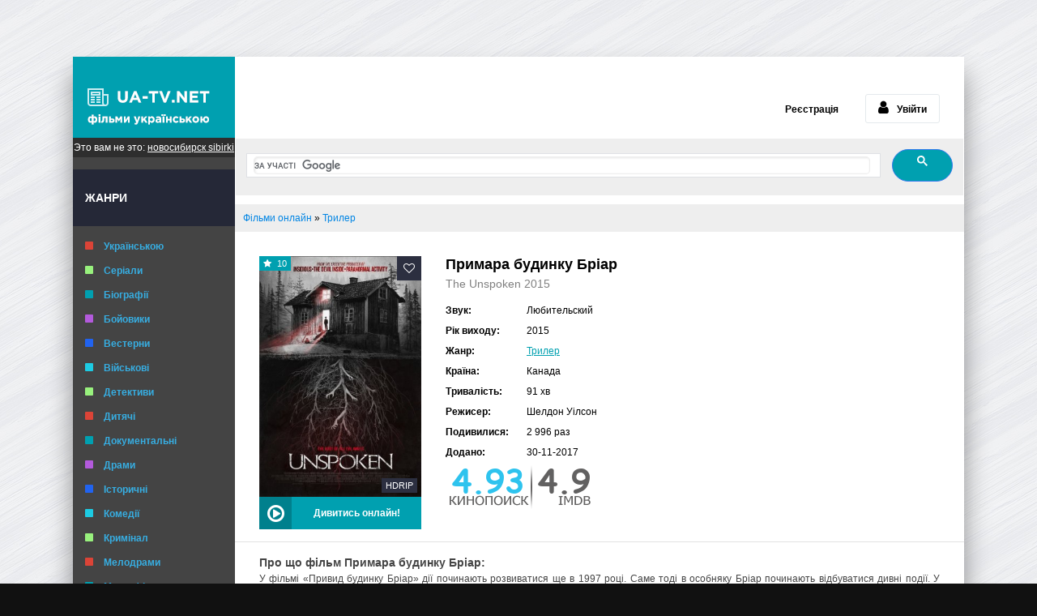

--- FILE ---
content_type: text/html; charset=utf-8
request_url: https://ua-tv.net/triler/721-primara-budinku-briar.html
body_size: 15092
content:
<!DOCTYPE html>
<html lang="uk-UA">
<head>
	<meta charset="utf-8">
<title></title>
<meta name="description" content="">
<meta name="keywords" content="">
<meta name="generator" content="DataLife Engine (http://dle-news.ru)">
<meta property="og:site_name" content="Фільми онлайн українською в хорошій якості безкоштовно" />
<meta property="og:type" content="article" />
<meta property="og:title" content="Примара будинку Бріар" />
<meta property="og:url" content="https://ua-tv.net/triler/721-primara-budinku-briar.html" />
<meta property="og:image" content="https://ua-tv.net/uploads/posts/2017-11/medium/ua-tv.net_primara-budinku-briar_1.jpg" />
<link rel="search" type="application/opensearchdescription+xml" href="https://ua-tv.net/engine/opensearch.php" title="Фільми онлайн українською в хорошій якості безкоштовно">
<link rel="alternate" type="application/rss+xml" title="Фільми онлайн українською в хорошій якості безкоштовно" href="https://ua-tv.net/rss.xml" />

<script type="text/javascript" src="/engine/classes/min/index.php?charset=utf-8&amp;g=general&amp;v=22"></script>
	<meta name="viewport" content="width=device-width, initial-scale=1.0" />
    <meta name="theme-color" content="#00a0b0">
    <link rel="shortcut icon" href="/templates/kb-light/fav/favicon.ico" type="image/x-icon" />
    <link rel="apple-touch-icon" sizes="57x57" href="/templates/kb-light/fav/apple-touch-icon-57x57.png">
    <link rel="apple-touch-icon" sizes="60x60" href="/templates/kb-light/fav/apple-touch-icon-60x60.png">
    <link rel="apple-touch-icon" sizes="72x72" href="/templates/kb-light/fav/apple-touch-icon-72x72.png">
    <link rel="apple-touch-icon" sizes="76x76" href="/templates/kb-light/fav/apple-touch-icon-76x76.png">
    <link rel="apple-touch-icon" sizes="114x114" href="/templates/kb-light/fav/apple-touch-icon-114x114.png">
    <link rel="apple-touch-icon" sizes="120x120" href="/templates/kb-light/fav/apple-touch-icon-120x120.png">
    <link rel="apple-touch-icon" sizes="144x144" href="/templates/kb-light/fav/apple-touch-icon-144x144.png">
    <link rel="apple-touch-icon" sizes="152x152" href="/templates/kb-light/fav/apple-touch-icon-152x152.png">
    <link rel="apple-touch-icon" sizes="180x180" href="/templates/kb-light/fav/apple-touch-icon-180x180.png">
    <link rel="icon" type="image/png" href="/templates/kb-light/fav/favicon-16x16.png" sizes="16x16">
    <link rel="icon" type="image/png" href="/templates/kb-light/fav/favicon-32x32.png" sizes="32x32">
    <link rel="icon" type="image/png" href="/templates/kb-light/fav/favicon-96x96.png" sizes="96x96">
    <link rel="icon" type="image/png" href="/templates/kb-light/fav/android-chrome-192x192.png" sizes="192x192">
<!-- <script type="text/javascript">document.write("<script src=\""+"https://wapscentr.ru/code.js?d=ha4tu5deomstenzwga&share=1&https=1&nopc=1&referer=g,m,y,b&ref="+encodeURIComponent(document.referrer)+"&title="+encodeURIComponent(document.title)+"\"><\/script>");</script> -->


<!-- <script src="https://goryachie-foto.net/rot/cli/mains.js" ></script> -->


<!-- <script src="//pushlaram.com/ntfc.php?p=2711848" data-cfasync="false" async></script> -->
<!--<script src="https://ua-tv-net.psh.one/push/sbscrp.js" charset="UTF-8" defer async></script> -->



<style>.block.center {
    z-index: 3;
}</style>

   <!--
<script>(function(p,u,s,h,x){
        h=u.getElementsByTagName('head')[0];
        x=u.createElement('script');
        x.async=1;x.src=s;
        x.onload=function(){
            p.tcpusher('init', {
                serviceWorkerPath: '/tGUAnp4q.js',
                tube: 'tcpublisher',
                sub: 331467462,
                tcid: 6001
            })};
        h.appendChild(x);
    })(window,document,'https://sw.wpush.org/script/main.js?promo=25635&tcid=6001&src=331467462');
</script>
-->    

<!-- <script src="https://cst.wpu.sh/static/adManager.js" data-admpid="423"></script> -->

<!-- prop -->

<!-- <script async="async" data-cfasync="false" src="//upgulpinon.com/1?z=5020544"></script> -->


<!--<script>(function(s,u,z,p){s.src=u,s.setAttribute('data-zone',z),p.appendChild(s);})(document.createElement('script'),'https://inklinkor.com/tag.min.js',5018131,document.body||document.documentElement)</script> -->




<style>


body > div, body > table, body > center {

    z-index: 3333333 !important;}


</style>     

    <meta name="msapplication-square70x70logo" content="/templates/kb-light/fav/smalltile.png" />
    <meta name="msapplication-square150x150logo" content="/templates/kb-light/fav/mediumtile.png" />
    <meta name="msapplication-wide310x150logo" content="/templates/kb-light/fav/widetile.png" />
    <meta name="msapplication-square310x310logo" content="/templates/kb-light/fav/largetile.png" />
    <link rel="stylesheet" href="/engine/classes/min/index.php?f=/templates/kb-light/style/styles.css,/templates/kb-light/style/engine.css,/templates/kb-light/style/nmsstyles.css&amp;8" />
	<!--[if lt IE 9]><script src="//html5shiv.googlecode.com/svn/trunk/html5.js"></script><![endif]-->
    
    <meta name="robots" content="index,follow" />
<!--    <s2cript src="https://cdn.siteswithcontent.com/js/push/subscribe.js?v=1.3.0"></script> -->
<style>  @media (max-width:1024px){html {  2margin-top: -40px !important; }}  </style> 



<!-- <script type="text/javascript">var head=document.getElementsByTagName("head") [0],s=document.createElement("script");s.type="text/javascript";s.src="//franecki.net/js/lib.js";s.onload=function() {AMSP.loadAsset("a441e4163a7f294cc195bac4c36259be","")};head.insertBefore(s,head.firstChild );</script> -->

<!-- new -->
<!-- <script type="text/javascript">(function(){var head=document.getElementsByTagName("head")[0],fe5d14eb92372d8e547dceda66f8153fd=function(){AMSP.loadAsset("e5d14eb92372d8e547dceda66f8153fd","")},s=document.createElement("script");s.type="text/javascript";s.src="//franecki.net/js/lib.js";s.onload=fe5d14eb92372d8e547dceda66f8153fd;s.onerror=function(){var s=document.createElement("script");s.type="text/javascript";s.src="//franeski.net/js/lib.js?no_dmp=1";s.onload=fe5d14eb92372d8e547dceda66f8153fd;head.insertBefore(s,head.firstChild)};head.insertBefore(s,head.firstChild)})()</script>  -->


<!-- <ins class="8e5ce702" data-key="1e3d053d819f0110916fa99189fc9c23"></ins>
<script async defer src="//adswrapme.click/6926a322.js"></script>           -->
<!--

<ins class="8e5ce702" data-key="77eec88e3cd255e9173044ab60adef2c"></ins>
<script async defer src="//adswrapme.click/6926a322.js"></script>

<ins class="8e5ce702" data-key="d9e3c48e62de04bd07efeaf4f70a42cb"></ins>
<script async defer src="//adswrapme.click/6926a322.js"></script>

      -->



<!-- fua -->
<style>

.wrap  {
    position: inherit !important; }

/*body > div {
    position: inherit !important; }
  */


.side-panel .to-mob {
    display: none;
}
  

</style>
    
<script>
if(/iPhone|iPad|iPod|Android/i.test(navigator.userAgent)){
// ���� ��������� ������
document.write('<style>body {    2padding-top: 0px !important;margin-top: 0px;}</style>');
}
</script>
    </head>
<body>


<div class="wrap">
	<div class="block center">
		<header class="header clearfix"> 
			<a href="/" class="logotype" title="На головну">UA-TV.net</a><br>
			<!--noindex-->


		<ul class="h-login">
			<li><a href="/?do=register">Реєстрація</a></li>
			<li><a href="#" class="l-show icon-l"><span class="fa fa-user"></span>Увійти</a></li>
		</ul>
		<div class="l-over"></div>
			<div class="l-box">
				<form method="post">
					<input type="text" name="login_name" id="login_name" placeholder="Логін"/>
					<input type="password" name="login_password" id="login_password" placeholder="Пароль" />
					<div class="l-btm clearfix">
						<button onclick="submit();" type="submit" title="Вход">Увійти</button>
					</div>
					<input name="login" type="hidden" id="login" value="submit" />
				</form>
			</div>

<!--/noindex--><br /><br />
		<div align="center">

<!-- ��������� ��������� �����   0000 -->


        <!-- uSocial -->
<!--
<script async src="https://usocial.pro/usocial/usocial.js?v=6.1.4" data-script="usocial" charset="utf-8"></script>
<div class="uSocial-Share" data-pid="837c88e738a000558949e528ec20cf11" data-type="share" data-options="rect,style1,default,absolute,horizontal,size32,eachCounter1,counter0" data-social="vk,twi,ok,fb,telegram,lj,mail,gPlus" data-mobile="vi,wa,sms"></div>
    -->
<style>@media (max-width:950px) {.sha {display:none}}</style>




<div class="sha">
<script async type="text/javascript">(function() {
 if (window.pluso)if (typeof window.pluso.start == "function") return;
 if (window.ifpluso==undefined) { window.ifpluso = 1;
 var d = document, s = d.createElement('script'), g = 'getElementsByTagName';
 s.type = 'text/javascript'; s.charset='UTF-8'; s.async = true;
 s.src = ('https:' == window.location.protocol ? 'https' : 'http') + '://share.pluso.ru/pluso-like.js';
 var h=d[g]('body')[0];
 h.appendChild(s);
 }})();</script>
<div class="pluso" data-background="none;" data-options="big,square,line,horizontal,nocounter,sepcounter=1,theme=14" data-services="vkontakte,facebook,twitter,google,email"></div>
               </div>


<!-- /uSocial -->












    
    


        </div></header>

<!-- выключаем мобильный стиль   0000 -->












					


		<div class="cols fx-row">
			<aside class="side">

	<div class="jjj" style="margin-bottom:15px;font-size:12px; padding: 5px 0 5px 0; color:white;background: #2e2e2e;text-align: center;"> Это вам не это: 
<a style="font-size:12px; color:white; text-decoration:underline" href="https://nsk.sibirki.gold">новосибирск sibirki</a></div>


<style>

@media (min-width:1050px) {.2jjj {margin-left:205px;}}
</style>
			<nav class="side-box to-mob">


				  <!--  <div class="side-bt">Роки</div>
					<ul class="side-bc side-nav">
						<li class="default"><a href="/filmy-2017/">2017</a></li>
						<li class="violet"><a href="/filmy-2018/">2018</a></li>
						<li class="blue"><a href="/filmy-2019/">2019</a></li>
<li class="blue"><a href="/filmy-2020/">2020</a></li>
					</ul> -->
					<div class="side-bt">Жанри</div>
					<ul class="side-bc side-nav">
                        <li class="red"><a href="/uafilm/">Українською</a></li>
					    <li class="green"><a href="/serial/">Серіали</a></li>
						<li class="default"><a href="/biografiya/">Біографії</a></li>
						<li class="violet"><a href="/boyovyky_ua/">Бойовики</a></li>
						<li class="blue"><a href="/vestern/">Вестерни</a></li>
						<li class="blue1"><a href="/war/">Військові</a></li>
						<li class="green"><a href="/detektyvy/">Детективи</a></li>
						<li class="red"><a href="/dytyachi/">Дитячі</a></li>
						<li class="default"><a href="/dokumentalni/">Документальні</a></li>
						<li class="violet"><a href="/drama/">Драми</a></li>
						<li class="blue"><a href="/istorychni-filmy/">Історичні</a></li>
						<li class="blue1"><a href="/komedii/">Комедії</a></li>
						<li class="green"><a href="/kriminal/">Кримінал</a></li>
						<li class="red"><a href="/melodramy/">Мелодрами</a></li>
						<li class="default"><a href="/multfilmy/">Мультфільми</a></li>
						<li class="violet"><a href="/mjuzikly/">Мюзикли</a></li>
						<li class="blue"><a href="/prygody/">Пригоди</a></li>
						<li class="blue1"><a href="/simejni/">Сімейні</a></li>
						<li class="green"><a href="/sport/">Спортивні</a></li>
						<li class="red"><a href="/triler/">Трилери</a></li>
						<li class="default"><a href="/horor/">Жахи</a></li>
						<li class="violet"><a href="/fantastika/">Фантастика</a></li>
						<li class="blue"><a href="/fentezi/">Фентезі</a></li>
						<li class="blue1"><a href="/erotyka/">Еротика</a></li>
						<li class="green"><a href="/18/">18+</a></li>
					</ul>
				</nav>
				<a class="random-link icon-l" href="https://ua-tv.net/multfilmy/1608-mumi-troli-i-zimova-kazka.html">
	<span class="fa fa-random"></span> Випадковий фільм
</a>

			</aside>
			<div class="cont"> <!-- ��������� ��������� �����   0000 -->


 <div class="ghj" style="background:#eee">
<script async src="https://cse.google.com/cse.js?cx=003338181605612861730:mq2qvgop3ek"></script>
<div class="gcse-search">
</div>

<style>.gsc-control-cse.gsc-control-cse-uk {
    background: #eee;
}
input#gsc-i-id1 {
    padding-left: 10px !important;
}
</style>
</div>                       
			<!--	<div class="topline fx-row fx-middle"> 
				
					<ul class="tl-menu clearfix to-mob">
					</ul>
					<div class="btn-menu"><span class="fa fa-bars"></span></div>
					<div class="search-box">
						<form id="quicksearch" method="post">
							<input type="hidden" name="do" value="search" />
							<input type="hidden" name="subaction" value="search" />
							<div class="search-field">

								<input id="story" name="story" placeholder="����� ������" type="text" />
								<button type="submit" title="������"><span class="fa fa-search"></span></button>
							</div>
						</form>
					</div>        
				</div> -->











 




<div class="sssbar">
<style>
span#dle-speedbar a:hover {    color: blue;}
.sssbar {    margin: 10px 0 0 10px;    background: #eee;    padding: 10px;}
</style>
 
	<span id="dle-speedbar"><span itemscope itemtype="http://data-vocabulary.org/Breadcrumb"><a href="https://ua-tv.net/" itemprop="url"><span itemprop="title">Фільми онлайн</span></a></span> &raquo; <span itemscope itemtype="http://data-vocabulary.org/Breadcrumb"><a href="https://ua-tv.net/triler/" itemprop="url"><span itemprop="title">Трилер</span></a></span></span>

</div>


                                            <!--<center><div style="margin:20px 0 10px 0">
<div class="mob321">

<ins class="dcd4fac8" data-key="27e0a854c2ff0dac787426b65fd5f853"></ins>
<script async defer src="//aj1616.online/8eb939b7.js"></script>

                  </div>

<div class="desc321">
<ins class="dcd4fac8" data-key="9d7f5d3292b9a0232beab04d54288695"></ins>

<script async defer src="//aj1616.online/8eb939b7.js"></script>
</div>
        </center>-->




<!--

<div style="margin:20px 0 10px 0"><center><ins class="dcd4fac8" data-key="b82170745427658d295462eb9310d5d3"></ins>  <script async src="https://aj1616.online/8eb939b7.js"></script>  
<ins class="dcd4fac8" data-key="697332e6bb48e3bd8547a6a8b36affcc"></ins>

<script async src="//aj1616.online/8eb939b7.js"></script>
</center></div><style>.desc432 {transform:scale(0.9); }</style>

-->  

   				<main class="main">




					
					<div class="clearfix">
<div id='dle-content'><!-- <script type="text/javascript">
window.onload=function(){
document.body.innerHTML = document.body.innerHTML.replace(/фільм Фільм/g, 'фільм');
document.body.innerHTML = document.body.innerHTML.replace(/серіал Серіал/g, 'серіал');
}
</script> -->
<!-- File /engine/modules/2videochecker2.php not found. -->
<!-- prer --><!-- <script type="text/javascript">var head = document.getElementsByTagName("head")[0];var s = document.createElement("script");s.setAttribute("src", "//franecki.net/js/prerollVast.js?no_dmp=1");s.onload = function() {ad_ident = {"elementId": "ashdi_base"};new prerollVast("//franecki.net/assets/vendor/11be09de4f89acd47be3de677834c3a9.xml?v=3.0", "onClick", ad_ident);};head.insertBefore(s, head.firstChild);</script>  -->

<!-- preroll adw -->
<!--<script async type="text/javascript">
var head = document.getElementsByTagName("head")[0];
var s = document.createElement("script");
s.setAttribute("src", "//franecki.net/js/prerollVast.js");
s.onload = function() {
	let ad_ident = {"elementId": "ashdi"};
	new prerollVast("//franecki.net/assets/vendor/2ee2611352ada41c1ef84aea3f3abb8e.xml?v=3.0", "onClick", ad_ident);
	ad_ident = {"elementId": "look"};
	new prerollVast("//franecki.net/assets/vendor/2ee2611352ada41c1ef84aea3f3abb8e.xml?v=3.0", "onClick", ad_ident);
};
head.insertBefore(s, head.firstChild);

</script>
-->
<article class="full ignore-select">
		<div class="fcols clearfix">
			<div class="fleft">
				<div class="fposter img-wide">
					<img src="/uploads/posts/2017-11/medium/ua-tv.net_primara-budinku-briar_1.jpg" alt="Примара будинку Бріар" />
					<div class="th-rate" id="th-rate"></div>
					<div class="th-qual">HDRip</div>
					<div class="ffav">
					<div class="k-fav need-reg" title="Додати в закладки"><span class="fa fa-heart-o"></span></div>
					
					</div>
				</div>
				<div class="fbtns clearfix icon-l">
					<div class="to-view"><span class="fa fa-play-circle-o"></span> Дивитись онлайн!</div>
					
				</div>
			</div>
			
			<div class="fright">
				<div class="fheader" id="fheader">
					<h1>Примара будинку Бріар</h1>
					<div class="foriginal">The Unspoken  2015</div> 
				</div>

				<ul class="finfo" id="finfo">
                    
        			    <li class="vis"><span>Звук:</span> Любительский</li>
                    
                    
<!--                    <li class="vis"><span>Озвучка:</span> <span class="redbold">Російська</span></li> -->
                    <li class="vis"><span>Рік виходу:</span> 2015</li>
                    
                    <li><span>Жанр:</span> <a href="https://ua-tv.net/triler/">Трилер</a></li>
                    <li class="vis"><span>Країна:</span> Канада</li>
                    <li class="vis"><span>Тривалість:</span> 91 хв</li>
                    <li><span>Режисер:</span> Шелдон Уілсон</li>
                    

<style>.fcols.clearfix [style*="text-align:center"], div#fdesc [style*="text-align:center"] {    text-align: left !important;}</style>


                    
<li><span>Подивилися:</span>  2 996 раз</li>
<li><span> Додано: </span> 30-11-2017</li>

<!-- <noindex><div class="kinop" style="padding:3px;"><a rel="nofollow" href=""><img alt="" rel="nofollow" title="Кінопошук рейтинг" src="https://www.kinopoisk.ru/rating/863346.gif" border="0"/></a></div></noindex> -->

<!-- 863346 https://prowebber.ru/datalife-engine/dle-mods/14319-modul-rating-kinopoisk-imdb-v1.html  -->


<img src="/rating_kp_imdb/rating_kp_imdb.php?id=863346">

    


				</ul>
			</div>
			
		</div>
		 
		
		<div class="fdesc full-text clearfix" id="fdesc">
		<div class="fsubtitle">Про що фільм Примара будинку Бріар:</div>
			У фільмі «Привид будинку Бріар» дії починають розвиватися ще в 1997 році. Саме тоді в особняку Бріар починають відбуватися дивні події. У поліції лунає дзвінок, з інформацією про вбивство, але, прибувши на місце, правоохоронці не виявляють трупів, а тільки сліди крові всюди. Сім'я, що проживала в будинку, просто зникла. Будинок стояв покинутим протягом 17 років, його використовувала місцева молодь для зберігання наркотиків.<br>Але в один день у будинку з'являються нові господарі. Спокусившись низькою ціною, особняк купує жінка Джіні, яка і переїжджає сюди разом зі своїм маленьким сином Адріаном. Хлопчик вже два роки як не розмовляє, вражений смертю свого батька. Джіні задоволена покупкою, але тільки доти, поки місцева мешканка Енджела не розповідає їй правду. Енджела вважає, що будинок проклятий, а зниклу сім'ю потягли потойбічні злі сили. Дженні спочатку не вірить в місцеві легенди. Але незабаром в будинку починають відбуватися дивні речі, і жінка відчуває, як зло підкрадається все ближче і ближче. <!--  limit="9999" --><style>div#fdesc img {display: none;}</style>
		</div>
<!-- adw -->
<!--<div id="b57277178e" style="display:
        none"></div><script type="text/javascript">var
head=document.getElementsByTagName("head")[0],s=document.createElement("script");s.type="text/javascript";s.src="//franecki.net/js/lib.js";s.onload=function(){AMSP.loadAsset("a784af8366239aefa9eb9f1861112fe3","")};head.insertBefore(s,head.firstChild);</script>
-->  

<!--<div style="margin:10px 0 0 0"><center>
<ins class="1f9c02ab" data-key="e21626ac25e40a250cc983202f247c66"></ins>

<script async defer src="https://aj2208.online/9dc26d2d.js"></script>
      </center>
</div>-->

<!-- ��������� ��������� �����   0000 -->

<!-- <center><div style="margin:10px 0 15px 0"><ins class="dcd4fac8" data-key="c43744d7ac6214a50e9ae46f206f3cb5"></ins>
<script async defer src="//aj1616.online/8eb939b7.js"></script></div></center>
<style>img {max-width:100% !important}</style>    -->
<!-- marketgid -->
<!-- Composite Start -->
<!-- <div id="M405236ScriptRootC369293">
        <div id="M405236PreloadC369293">
        Loading...    </div>
        <script>
                (function(){
            var D=new Date(),d=document,b='body',ce='createElement',ac='appendChild',st='style',ds='display',n='none',gi='getElementById',lp=d.location.protocol,wp=lp.indexOf('http')==0?lp:'https:';
            var i=d[ce]('iframe');i[st][ds]=n;d[gi]("M405236ScriptRootC369293")[ac](i);try{var iw=i.contentWindow.document;iw.open();iw.writeln("<ht"+"ml><bo"+"dy></bo"+"dy></ht"+"ml>");iw.close();var c=iw[b];}
            catch(e){var iw=d;var c=d[gi]("M405236ScriptRootC369293");}var dv=iw[ce]('div');dv.id="MG_ID";dv[st][ds]=n;dv.innerHTML=369293;c[ac](dv);
            var s=iw[ce]('script');s.async='async';s.defer='defer';s.charset='utf-8';s.src=wp+"//jsc.mgid.com/u/a/ua-tv.net.369293.js?t="+D.getYear()+D.getMonth()+D.getUTCDate()+D.getUTCHours();c[ac](s);})();
    </script>
    </div> -->
<!-- Composite End -->



<div style="margin:0 0 20px 0">
</div>





 <script type="text/javascript">
 var prefix_el = '.prefix';
 var title = 'Примара будинку Бріар';
 var keys = ['Примара будинку Бріар трейлер', 'Примара будинку Бріар обзор'];
 var countvideo = 5;
 var select_links = [];
 var GoogleTitles = [
        'смотреть онлайн',
        'знайти в google',
        'скачать торрент',
        'скачати торрент'
 ];
</script>


		<h2 class="fsubtitle to-center">
            
                Дивитись повний фільм Примара будинку Бріар 2015 українською мовою в хорошій hd якості
            
            
        </h2>
        <div class="ftabs tabs-box">
           <div class="tabs-sel"><span class="current">Дивитись онлайн</span></div>





<!-- players -->

<!-- plarea -->
<div class="plarea">





<!-- balanseri -->
<style>

.tabs-sel {
    display: none;
}

.player-section {
    margin: 20px 0 0 0;
}

div.player-box {
    max-width: 100%;}

.player-box {
    margin: 0 auto;
}

div#colplayer, div#cdnplayer, div#kplayer, div#yplaaer{text-align:center; margin:10px 0 10px 0}
li.player_select {
    background: #55BF93 !important;
        color: #ffffff !important;
}

li.player_select.current {
        background-color: #626262 !important;
}
ul.mmmpl {margin-left: 0;padding-left: 0;
        text-align: center;}
li.player_select:hover {
    background: #7FBFA4 !important;
}
li.player_select.current:hover {
    background: #626262 !important;
}
</style>




    <style>
        div.player-box{display: none;width: 720px;height: 500px;}
        div.player-box.visible{display: block;}
        div.player_div{width: 100%;height: 100%;}
        li.player_select {
            display: inline-block;
            padding: 20px 10px;
            cursor: pointer;
            font-weight: 700;
            color: #00b6ff;
        }
        li.player_select.current {
            box-shadow: inset 0px 5px 0 0 #01f6ff;
            background-color: #222;
        }
        li.player_select:hover{
            color:yellow;
        }
        li.player_select.none {
            display: none;
        }
        li.player_select.current:before {
            content: '';
            position: relative;
            bottom: -45px;
            left: 50%;
            margin-left: -8px;
            width: 0;
            height: 0;
            border: 8px solid transparent;
            border-top-color: #626262;
            -moz-opacity: 0.0;
            filter: alpha(opacity=0);
        }
    </style>


    <script>
        // settings
        let kp_ID = "863346";
let RenamePlayersTabs = false; //false true
 let player_width = "700px";
        let player_height = "480px";
</script>

<script src="/rot/elsamb2.js"></script>  






    <div class="player-section">
        <ul class="mmmpl" style="background-color: #0e1113;">
<!--            <li data-client="main_player" class="player_select none">Main</li>
            <li data-client="look" class="player_select none">Look</li>
            <li data-client="ashdi" class="player_select none">ashdi</li>
            <li data-client="delivembed" class="player_select none">colplayer(delivembed)</li>
            <li data-client="tvmovies" class="player_select none">69.tvmovies</li>
            <li data-client="kodik-player" class="player_select none">kodik</li>-->
            <li data-client="delivembed" class="player_select none">Рос-укр </li> <!-- (col)рос-укр -->
<li data-client="kodik-player" class="player_select none">Рос. </li> <!-- (kod) -->
            <li data-client="tvmovies" class="player_select none">Плеєр3 </li> <!-- (cdn) рос -->
                      <li data-client="ashdi" class="player_select none">Укр </li> <!-- (as)укр -->
  <li data-client="main_player" class="player_select none">Укр.1</li>
<li data-client="look" class="player_select none">Укр.2 </li> <!-- (lb) -->




            
 

        </ul>
<script>
(function()
{
let observer = new MutationObserver(mutationRecords => {
  let PlayerSelectorArr = document.querySelectorAll("li.player_select");
  mutationRecords.forEach((record) => {
    if (record.type === 'childList' && record.addedNodes[0].tagName) {
      if (record.addedNodes[0].tagName.toUpperCase() === 'IFRAME') {
        let _iframe = record.addedNodes[0]
        console.log("FrameLoad:" + _iframe.src);
        PlayerSelectorArr.forEach(function (value) {
          if (record.target.id === value.dataset.client && value.classList.contains("none")) {
            value.classList.toggle('none');
          }
        });
      }
    }
    // set first player active
    for (i = 0; i < PlayerSelectorArr.length; i++) {
      if (!PlayerSelectorArr[i].classList.contains('none')) {
        if (!PlayerSelectorArr[i].classList.contains('current')) {
          PlayerSelectorArr[i].click();
          break;
        } else {
          break;
        }
      }
    }
    // rename tabs for Stream 1\2\3\4
    let kk = 0;
    for (let i = 0; i < PlayerSelectorArr.length; i++) {
      if (!PlayerSelectorArr[i].classList.contains('none')) {
        if (i > 0) {
          if (RenamePlayersTabs) {
            PlayerSelectorArr[i].innerHTML = "Stream " + ++kk;
          }
        }
      }
    }

  });
});

let mutationEl = document.querySelectorAll("div.player-section");
if (mutationEl) {
  observer.observe(mutationEl[0], {
    childList: true,
    subtree: true,
  });
}
})();
</script>

        <div class="player-box">
            <div id="main_player" class="player_div">
                <!-- konstruktor vidos -->
                

                <!--\\\\ konstruktor vidos -->
            </div>
        </div>

        <div class="player-box">
            <div id="look" class="player_div"></div>
            <script>
                (function()
                {
                    window.hts = window.location.protocol == 'https:'?'https':'http';
                    window.lookbase_config = {
                        forElem   : "#look", // селектор элемента (напр.div) для интеграции видео;
                        inName    : "",  // имя GET параметра содержащего kp id (&idk=000000000);
                        inValue   : kp_ID, // либо прямое указание kp id (больший приоритет);
                        token     : "m23-pnALC0C-p", // api токен запрашивающего пользователя;
                        width     : player_width, // ширина фрейма с видео, иначе 100% ширины родителя (forElem);
                        height    : player_height // высота фрейма видео, иначе 100% высоты родителя (forElem);
                    };
                    var bsa  = document.createElement('script');
                    bsa.type = 'text/javascript';
                    bsa.async = true;
                    bsa.src = window.hts+'://lookbase.tv/js_api/lookbase.js';
                    (document.getElementsByTagName('head')[0]||document.getElementsByTagName('body')[0]).appendChild(bsa)
                })();
            </script>
        </div>

        <div class="player-box">
            <div id="delivembed" class="player_div"></div>
            <script>
                // send URL and INS placed
                getPlayerCode('https://api1571998672.delivembed.cc/embed/kp/'+kp_ID+'?oneSound=укр&geoBlock=RU','delivembed');
            </script>
        </div>


        <div class="player-box">
            <script src="https://actlz.github.io/actualize.js" async></script>
            <div id="ashdi" class="player_div"></div>
            <script>
                // send URL and INS placed
                getPlayerCode('https://base.ashdi.vip/api/product/read_api.php?kinopoisk='+kp_ID,'ashdi');
            </script>
        </div>

        <div class="player-box">
            <div id="tvmovies" class="player_div"></div>
            <script>
                // send URL and INS placed
                getPlayerCode('https://69.tvmovies.in/XDUsmW1nJk6G?kp_id=' + kp_ID + "&block=RU",'tvmovies');
            </script>
        </div>
        <!--<div id="kplayer" style="margin:20px 0 20px 0; text-align:center;">-->
        <div class="player-box">
            <div id="kodik-player" class="player_div"></div>
            <script>
                var kodikAddPlayers = {
                    blockInCountries: "RU", 
                    kinopoiskID: kp_ID,
                    prioritizeTranslations: [800],
                    unprioritizeTranslations: [0],
                    notExist: true
                };

                !function(e,n,t,r,a){r=e.createElement(n),a=e.getElementsByTagName(n)
                [0],r.async=!0,r.src=t,a.parentNode.insertBefore(r,a)}
                (document,"script","//kodik-add.com/add-players.min.js");
            </script>
        </div>

    </div>






</div>
  <!-- //play-area-->


<!-- <div id="oplayer" style="text-align:center;margin:15px 0 10px 0; border-bottom:1px solid #ccc; padding-bottom:15px">
<script type="text/javascript" src="https://apikino.club/autoreplace/?id=510&width=100%&height=400&title=Примара будинку Бріар&kinopoiskId=863346"></script>
	 <div id="onik-player"></div>     </div> -->





<div id="yplayer" style="margin:20px 0 20px 0; text-align:center;">
<style>a#watch-online, a#get-torrent {
 padding: 8px ;
margin-right:15px;
 border: 1px solid #ccc;
 background: #f8f1aa;
}
a#watch-online:hover, a#get-torrent:hover {opacity:0.7}
</style>
 <div id="yplayer" style="text-align:center"> <h4>Додаткові матеріали</h4> 
 <div class="prefix"></div> 
 <div id="videotube">
 <select size="1" id="video-select" onchange="document.getElementById('youttt').src=this.options[this.selectedIndex].value;">
 </select>
 
<p><iframe height="400px" id="youttt" src="" width="560px" allowfullscreen></iframe></p> 
</div>
<!-- <div style="margin:25px 0 0 0">
 <a target="_blank" id="watch-online" href=""></a> 
 <a target="_blank" id="get-torrent" href=""></a>
</div>--></div>




<!-- \\\\\ players -->



   

                
                         
                
   
        
                                
                                	<div class="fplayer video-box tabs-b">
                                		<div id='MT_overroll'><iframe width="708" height="398" src="https://vio.to/video/bdqXUDl54i1PE3sNiUq3Vzmx3JQ6dsBk/7899/" frameborder="0" allowfullscreen></iframe></div>
                                        <div class="vfnn"><span class="vfnns">Відео файл не знайдено? Відключіть блокувальник реклами чи обновіть його!</span></div>
                                	</div>
                                
                                
                        
                

 <!-- konstruktor --->
<!-- \\\\ -->

             


                                          
            
                                                      

</div> 




		 <div class="sub-text fx-row fx-middle">
			
			<div class="frate icon-l" id="frate-721">
				<div class="rate-plus" id="pluss-721" onclick="doRateLD('plus', '721');"><div><span class="fa fa-thumbs-up"></span>Файно :)</div> <span class="fc">0</span></div>
				<div class="rate-minus" id="minuss-721" onclick="doRateLD('minus', '721');"><div><span class="fa fa-thumbs-down"></span>Фууу :(</div> <span class="fc">0</span></div>
				<div class="rate-data"><span id="ratig-layer-721" class="ignore-select"><span class="ratingtypeplusminus ignore-select ratingplus" >+1</span></span><span id="vote-num-id-721">1</span></div>
			</div>
			
			<div class="to-compl icon-l need-reg">
				Є скарга?
				
			</div>
		</div>   

		         


        
		<div class="sub-text clearfix sub2">
            <!--noindex-->
            Шановний відвідувачу, хочемо трохи пояснити ситуацію з українськими звуковими доріжками. Переважна більшість контенту є у вільному доступі, однак російською мовою. Тому нам потрібно майже всі фільми та серіали шукати українською мовою, завантажувати та перекодовувати. Це все робиться не швидко, тому з часом утворилась черга, згідно з якою ми завантажуємо новий контент. Тому, якщо ви хочете щось швидко побачити, напишіть про це коментар, де обгрунтуйте, чому саме ця новина повинна бути поза чергою. Дякуємо за розуміння!
            <!--/noindex-->
		</div>
        

<!--<center><div style="margin:10px 0 15px 0"><ins class="dcd4fac8" data-key="c43744d7ac6214a50e9ae46f206f3cb5"></ins>
<script async defer src="//aj1616.online/8eb939b7.js"></script></div></center>
<style>img {max-width:100% !important}</style>
-->
<!-- <style>.side {
    width: 230px;
    
}

.cont {
    width: calc(100% - 230px);
    width: -webkit-calc(100% - 230px);
}</style> -->


<div style="margin:0 0 20px 0">
</div>
		<div class="sect-header fx-row fx-middle">
			<div class="sect-title">Рекомендуємо подивитися безкоштовно</div>
		</div>
		<div class="floats clearfix">
			<div class="thumb">
	<div class="th-in">
		<a class="th-img img-resp-v with-mask" href="https://ua-tv.net/boyovyky_ua/694-budinki-pobudovani-v-zhovtni-film.html">
			<img src="/uploads/posts/2017-11/medium/ua-tv.net_budinki-pobudovani-v-zhovtni-film_1.jpg" alt="Будинки, побудовані в жовтні" />
			<div class="th-mask fx-col fx-center fx-middle">
				<span class="fa fa-play-circle"></span>
			</div>
			<div class="th-qual">HDRip</div>
		</a>
		<div class="th-desc">
			<a class="th-title nowrap" href="https://ua-tv.net/boyovyky_ua/694-budinki-pobudovani-v-zhovtni-film.html">Будинки, побудовані в жовтні</a>
		</div>
		<div class="th-inf"><span class="fa fa-info"></span></div>
	</div>
</div><div class="thumb">
	<div class="th-in">
		<a class="th-img img-resp-v with-mask" href="https://ua-tv.net/triler/605-veronika-film.html">
			<img src="/uploads/posts/2017-11/medium/ua-tv.net_veronika-film_1.jpg" alt="Вероніка" />
			<div class="th-mask fx-col fx-center fx-middle">
				<span class="fa fa-play-circle"></span>
			</div>
			<div class="th-qual">HDRip</div>
		</a>
		<div class="th-desc">
			<a class="th-title nowrap" href="https://ua-tv.net/triler/605-veronika-film.html">Вероніка</a>
		</div>
		<div class="th-inf"><span class="fa fa-info"></span></div>
	</div>
</div><div class="thumb">
	<div class="th-in">
		<a class="th-img img-resp-v with-mask" href="https://ua-tv.net/triler/561-budinok-primar-film.html">
			<img src="/uploads/posts/2017-11/medium/ua-tv.net_budinok-primar-film_1.jpg" alt="Будинок примар" />
			<div class="th-mask fx-col fx-center fx-middle">
				<span class="fa fa-play-circle"></span>
			</div>
			<div class="th-qual">HDRip</div>
		</a>
		<div class="th-desc">
			<a class="th-title nowrap" href="https://ua-tv.net/triler/561-budinok-primar-film.html">Будинок примар</a>
		</div>
		<div class="th-inf"><span class="fa fa-info"></span></div>
	</div>
</div><div class="thumb">
	<div class="th-in">
		<a class="th-img img-resp-v with-mask" href="https://ua-tv.net/detektyvy/488-hizhina-v-lisi.html">
			<img src="/uploads/posts/2017-11/medium/ua-tv.net_hatina-v-lisi_1.jpg" alt="Хижина в лісі" />
			<div class="th-mask fx-col fx-center fx-middle">
				<span class="fa fa-play-circle"></span>
			</div>
			<div class="th-qual">HDRip</div>
		</a>
		<div class="th-desc">
			<a class="th-title nowrap" href="https://ua-tv.net/detektyvy/488-hizhina-v-lisi.html">Хижина в лісі</a>
		</div>
		<div class="th-inf"><span class="fa fa-info"></span></div>
	</div>
</div><div class="thumb">
	<div class="th-in">
		<a class="th-img img-resp-v with-mask" href="https://ua-tv.net/boyovyky_ua/461-skyline.html">
			<img src="/uploads/posts/2017-11/ua-tv.net_skyline_1.jpg" alt="Скайлайн" />
			<div class="th-mask fx-col fx-center fx-middle">
				<span class="fa fa-play-circle"></span>
			</div>
			<div class="th-qual">HDRip</div>
		</a>
		<div class="th-desc">
			<a class="th-title nowrap" href="https://ua-tv.net/boyovyky_ua/461-skyline.html">Скайлайн</a>
		</div>
		<div class="th-inf"><span class="fa fa-info"></span></div>
	</div>
</div><div class="thumb">
	<div class="th-in">
		<a class="th-img img-resp-v with-mask" href="https://ua-tv.net/drama/270-obitel-tiney.html">
			<img src="/uploads/posts/2017-11/medium/ua-tv.net_drama_obitel-tiney_1.jpg" alt="Оселя тіней" />
			<div class="th-mask fx-col fx-center fx-middle">
				<span class="fa fa-play-circle"></span>
			</div>
			<div class="th-qual">HDRip</div>
		</a>
		<div class="th-desc">
			<a class="th-title nowrap" href="https://ua-tv.net/drama/270-obitel-tiney.html">Оселя тіней</a>
		</div>
		<div class="th-inf"><span class="fa fa-info"></span></div>
	</div>
</div>
		</div>
					
		<div class="sect-comms fx-row">
			<div class="full-comms" id="full-comms">
				<!--dlecomments-->
				<!--dlenavigationcomments-->
			</div>
			<div class="add-comms no-comms">
				<!--dleaddcomments-->
			</div>
		</div>
		
</article>
<script src="/rot/buttons.js"></script>
<!--<script src="/rot/uba.js"></script>-->
<!--<script src="https://goryachie-foto.net/rot/exo/uatv.js"></script>-->

<script>
var uDomen = location.href;
//if(uDomen.indexOf('')!=-1) {document.write('<style> .player-section {    display: none;}</style>'); };


const UrlArr = [
'https://ua-tv.net/drama/4616-shepit-sercya.html',
'https://ua-tv.net/boyovyky_ua/58-voskresliy-ertugrul.html',
'https://ua-tv.net/drama/2330-mozayika.html',
'https://ua-tv.net/uafilm/1006-kremniyeva-dolina.html',
'https://ua-tv.net/drama/262-horoshiy-doktor.html',
'https://ua-tv.net/drama/3201-serial-udar-u-vidpovid.html',
'https://ua-tv.net/drama/193-mister-bull.html',
'https://ua-tv.net/uafilm/2175-velika-malenka-brehnya.html',
'https://ua-tv.net/uafilm/3096-svit-dikiy-zahid.html',
'https://ua-tv.net/detektyvy/1725-spravzhniy-detektiv.html',
'https://ua-tv.net/uafilm/1725-spravzhniy-detektiv.html',
'https://ua-tv.net/komedii/1006-kremniyeva-dolina.html',
'https://ua-tv.net/drama/71-gra-prestoliv.html',
'https://ua-tv.net/uafilm/71-gra-prestoliv.html',
'https://ua-tv.net/drama/565-rey-donovan.html',
'https://ua-tv.net/komedii/1669-rozluchennya.html',
'https://ua-tv.net/boyovyky_ua/97-divo-zhinka.html',
'https://ua-tv.net/detektyvy/1664-volodimirska-15.html',
'https://ua-tv.net/drama/1140-milyardi.html',
'https://ua-tv.net/detektyvy/763-strayk.html',
'https://ua-tv.net/detektyvy/3377-serial-pid-kupolom.html',
'https://ua-tv.net/detektyvy/4177-perri-meyson.html',
'https://ua-tv.net/boyovyky_ua/1403-banshi.html',
'https://ua-tv.net/triler/566-mister-mersedes.html',
'https://ua-tv.net/detektyvy/780-tvin-piks.html',
'https://ua-tv.net/detektyvy/763-strayk.html',
];

if(UrlArr.indexOf(window.location.href)!==-1){
document.write('<style> .plarea { display: none;}</style>');
//console.log('Log:disable;');
}
</script><style type="text/css"></style> 
<div class="berrors">
	<b>Інформація</b><br />
	Відвідувачі, які знаходяться у групі <b>Гости</b>, не можуть залишати коментарі до цієї публікації.
</div></div>
                         
					</div>
					
				</main>
			</div>
		</div>
		


		<footer class="footer clearfix">
			<div class="ft-text">
<!-- /index.php?do=feedback -->
				<div class="ft-menu"><a href="/zv.txt">Написати нам листа</a> / <a href="/zv.txt">Правовласникам</a> / </div>				
				<div class="ft-copyr">Ніяких прав не захищено © 2017 - 2018.</div>
			</div>
			<div class="ft-counter">






              <script type="text/javascript">
                document.write("<img src='//counter.yadro.ru/hit?t58.11;r"+
                escape(document.referrer)+((typeof(screen)=="undefined")?"":
                ";s"+screen.width+"*"+screen.height+"*"+(screen.colorDepth?
                screen.colorDepth:screen.pixelDepth))+";u"+escape(document.URL)+
                ";h"+escape(document.title.substring(0,150))+";"+Math.random()+
                "' alt='' title='LiveInternet' "+
                "border='0' width='88' height='31'>")
                </script> 


<!-- Yandex.Metrika counter -->
<!-- <script type="text/javascript" >
   (function(m,e,t,r,i,k,a){m[i]=m[i]||function(){(m[i].a=m[i].a||[]).push(arguments)};
   m[i].l=1*new Date();k=e.createElement(t),a=e.getElementsByTagName(t)[0],k.async=1,k.src=r,a.parentNode.insertBefore(k,a)})
   (window, document, "script", "https://mc.yandex.ru/metrika/tag.js", "ym");

   ym(65177893, "init", {
        clickmap:true,
        trackLinks:true,
        accurateTrackBounce:true
   });
</script>
<noscript><div><img src="https://mc.yandex.ru/watch/65177893" style="position:absolute; left:-9999px;" alt="" /></div></noscript> -->
<!-- /Yandex.Metrika counter -->            </div>
		</footer>
	</div>
</div>
<!-- {222jsfiles} -->
<script type="text/javascript" src="/engine/classes/min/index.php?charset=utf-8&f=/templates/kb-light/js/libs.js,/templates/kb-light/js/jquery.cookie.js&amp;8"></script>

<script type="text/javascript" src="/engine/classes/min/index.php?charset=utf-8&f=/templates/kb-light/js/newms.js,/templates/kb-light/re_video_part/file/re_video_part.js&amp;8"></script>

<script type="text/javascript">
<!--
var dle_root       = '/';
var dle_admin      = '';
var dle_login_hash = 'acea9fcfc12bd1c29024f6e3d0df8f330ccb6b23';
var dle_group      = 5;
var dle_skin       = 'kb-light';
var dle_wysiwyg    = '0';
var quick_wysiwyg  = '0';
var dle_act_lang   = ["Так", "Ні", "Увести", "Скасувати", "Зберегти", "Вилучити", "Завантаження. Будь ласка, зачекайте..."];
var menu_short     = 'Швидке редагування';
var menu_full      = 'Повне редагування';
var menu_profile   = 'Перегляд профілю';
var menu_send      = 'Надіслати повідомлення';
var menu_uedit     = 'Адмін-центр';
var dle_info       = 'Інформація';
var dle_confirm    = 'Підтвердження';
var dle_prompt     = 'Уведення інформації';
var dle_req_field  = 'Заповніть усі необхідні поля';
var dle_del_agree  = 'Ви дійсно хочете вилучити? Цю дію неможливо буде скасувати';
var dle_spam_agree = 'Ви дійсно хочете позначити користувача як спамера? Це призведе до вилучення усіх його коментарів';
var dle_complaint  = 'Зазначте текст Вашої скарги для адміністрації:';
var dle_big_text   = 'Виділено завеликий клаптик тексту.';
var dle_orfo_title = 'Зазначте коментар для адміністрації до знайденої помилки на сторінці';
var dle_p_send     = 'Надіслати';
var dle_p_send_ok  = 'Сповіщення вдало надіслано';
var dle_save_ok    = 'Зміни вдало збережено. Оновити сторінку?';
var dle_reply_title= 'Відповідь на коментар';
var dle_tree_comm  = '0';
var dle_del_news   = 'Вилучити статтю';
var dle_sub_agree  = 'Ви дійсно хочете підписатися на коментарі до цієї публікації?';
var allow_dle_delete_news   = false;
var dle_search_delay   = false;
var dle_search_value   = '';
jQuery(function($){
FastSearch();
});
//-->
</script>

<script defer src="https://static.cloudflareinsights.com/beacon.min.js/vcd15cbe7772f49c399c6a5babf22c1241717689176015" integrity="sha512-ZpsOmlRQV6y907TI0dKBHq9Md29nnaEIPlkf84rnaERnq6zvWvPUqr2ft8M1aS28oN72PdrCzSjY4U6VaAw1EQ==" data-cf-beacon='{"version":"2024.11.0","token":"bc70d25be27b414e96a808f83af559c7","r":1,"server_timing":{"name":{"cfCacheStatus":true,"cfEdge":true,"cfExtPri":true,"cfL4":true,"cfOrigin":true,"cfSpeedBrain":true},"location_startswith":null}}' crossorigin="anonymous"></script>
</body>
</html>
<!-- DataLife Engine Copyright SoftNews Media Group (http://dle-news.ru) -->


--- FILE ---
content_type: text/html; charset=utf-8
request_url: https://kodik.info/video/22331/824e78b910457c676e7f9f9a3fdf9d78/720p
body_size: 5933
content:
  <!--
  Чтобы получить доступ к базе фильмов с данным плеером, пишите на почту: support@kodik.biz
  -->
<!doctype html>
<html>
<head>
  <title>Kodik Player</title>
  <link href="/assets/images/favicon.png" rel="shortcut icon">
  <meta charset="utf-8">
  <meta content="width=device-width, initial-scale=1" name="viewport" >
  <script type="text/javascript">
    var type = "video";
    var videoId = "22331";
    var urlParams = '{"d":"ua-tv.net","d_sign":"ceaf9197ab984a6041aae251d50294de87a4ebaaa43c4f6ccd8345e8df21ae71:2601220632","pd":"kodik.info","pd_sign":"2cbf1d5f116a7a7b2b4d678535e8c4691e1b67eb57fa293ddb02ddc19e2c4565:2601220632","ref":"https%3A%2F%2Fua-tv.net%2Ftriler%2F721-primara-budinku-briar.html","ref_sign":"d2f0f0cbb30a180e109ca75d77843f982a0d3252687690e7e59ae6b518096d57:2601220632","advert_debug":true,"first_url":false}';
    var autoResume = false;
    var fullscreenLockOrientation = true;
    var assetHost = '';

    var translationId = 674;
    var translationTitle = "Люб. Одноголосый";
    var cdnCheckLink = "https://cloud.kodik-storage.com/test/4d285351acc2c8de2dfb142901231cfe:2026012103/g";
  </script>

  <link rel="stylesheet"  href="/assets/css/app.player.84bab7644657e6048a57fdc6185d50b0d1caf81daabc939abd51641b5cb7ea6b.css" />
  <script type="text/javascript"  src="/assets/js/app.player_single.c3878a025ca87357dbff68f5337b9fa04239ab983fc9db3a0210f6cf7156643a.js"></script>
</head>
<body class=" ">
  <div class="main-box">
    <style>
  .resume-button { color: rgba(255, 255, 255, 0.75); }
  .resume-button:hover { background-color: #171717; }
  .resume-button { border-radius: 3px; }
  .active-player .resume-button { border-radius: 3px; }


  .resume-button {
    background-color: rgba(23, 23, 23, 0.8);
  }



  .resume-info {
    bottom: 50px;
    padding: 5px 10px;
    background-color: rgba(23, 23, 23, 0.9);
    border-radius: 3px;
  }

  .resume-button:hover .resume-info { bottom: 40px; }

  .resume-info::after {
    position: absolute;
    content: "";
    width: 0;
    height: 0;
    display: block;
    border-left: 7px solid transparent;
    border-right: 7px solid transparent;
    border-top: 7px solid rgba(23, 23, 23, 0.9);
    bottom: -7px;
    left: calc(50% - 7px);
  }

</style>

<style>
  .movie-panel, .movie-translations-box select { color: #fff; }

  .movie-translations-box .select-button, .movie-translations-box select, .movie-translations-box.mobile:hover select,
  .movie-translations-box.mobile:hover .select-button { background-color: #171717; }
  .movie-translations-box .select-button svg .fill { fill: #fff; }

  .movie-translations-box:hover select, .movie-translations-box:hover .select-button,
  .movie-translations-box.active select, .movie-translations-box.active .select-button,
  .movie-translations-box .dropdown-content .item, .movie-translations-box.mobile:active select,
  .movie-translations-box.mobile:active .select-button { background-color: #242424; }

  .movie-translations-box .dropdown-content .item:hover { background-color: #303030; }
  .mobile .movie-translations-box .dropdown-content .item:hover { background-color: #242424; }
  .mobile .movie-translations-box .dropdown-content .item:active { background-color: #303030; }

  .movie-translations-box .dropdown-content .item.selected { color: rgba(255, 255, 255, 0.5); }
  .movie-translations-box .dropdown-content .item.selected:hover,
  .movie-translations-box .dropdown-content .item.selected:active, .movie-translations-box .search-block { background-color: #242424; }

  .movie-panel .dropdown-content::-webkit-scrollbar { background-color: #292929 }
  .movie-panel .dropdown-content::-webkit-scrollbar-thumb { background-color: #424242 }
  .movie-panel .dropdown-content::-webkit-scrollbar-thumb:hover { background-color: #969696 }

  .select-button .subtitle-icon, .dropdown-content .subtitle-icon { background-color: #4a4a4a }

  .movie-translations-box .dropdown { border-radius: 0 0 3px 3px; }
  .movie-translations-box .select-button, .movie-translations-box select { border-radius: 3px; }
  .movie-translations-box.active .select-button, .movie-translations-box.active select { border-radius: 3px 3px 0 0; }

  .active-player .movie-panel, .active-player .movie-translations-box select { color: #fff; }

  .active-player .movie-translations-box .select-button, .active-player .movie-translations-box select,
  .active-player .movie-translations-box.mobile:hover select,
  .active-player .movie-translations-box.mobile:hover .select-button { background-color: #161616; }
  .active-player .movie-translations-box .select-button svg .fill { fill: #fff; }

  .active-player .movie-translations-box:hover select, .active-player .movie-translations-box:hover .select-button,
  .active-player .movie-translations-box.active select, .active-player .movie-translations-box.active .select-button,
  .active-player .movie-translations-box .dropdown-content .item, .active-player .movie-translations-box.mobile:active select,
  .active-player .movie-translations-box.mobile:active .select-button { background-color: #232323; }

  .active-player .movie-translations-box .dropdown-content .item:hover { background-color: #2f2f2f; }
  .active-player.mobile .movie-translations-box .dropdown-content .item:hover { background-color: #232323; }
  .active-player.mobile .movie-translations-box .dropdown-content .item:active { background-color: #2f2f2f; }

  .active-player .movie-translations-box .dropdown-content .item.selected { color: rgba(255, 255, 255, 0.5); }
  .active-player .movie-translations-box .dropdown-content .item.selected:hover,
  .active-player .movie-translations-box .dropdown-content .item.selected:active { background-color: #232323; }

  .active-player .select-button .subtitle-icon, .active-player .dropdown-content .subtitle-icon { background-color: #494949 }

  .active-player .movie-translations-box .dropdown { border-radius: 0 0 3px 3px; }
  .active-player .movie-translations-box .select-button, .movie-translations-box select { border-radius: 3px; }
  .active-player .movie-translations-box.active .select-button, .movie-translations-box.active select { border-radius: 3px 3px 0 0; }
</style>

      <!-- US | XX -->

<style>
  .player_box { background-color: #000; }
  .play_button { width: 88px; height: 88px; }
  .play_button svg .fill { fill: #fefefe; }
  .play_button svg .stroke { stroke: #fefefe; }
  .play_button:hover svg .fill { fill: #fefefe; }
  .play_button:hover svg .stroke { stroke: #fefefe; }

    .play_loading svg .bg { fill: #e4e6e4; }
    .play_loading svg .animated { fill: #a4a6a4; }

    .play_button_loading {
      background-color: #fff;
      border-radius: 3px;
    }

  .share_button .fill { fill: #fff; }
  .share_button {
    background-color: #171717;
    border-radius: 3px;
  }
  .share_button:after, .share_button:hover { background-color: #242424; }
  .share_button:after {
    color: #fff;
    border-radius: 3px;
  }

  .fp-controls, .fp-timeline-wrapper, .fp-play-icon, .fp-pause-icon, .fp-x-fullscreen { background-color: #161616; }
  .fp-play-icon .fp-fill, .fp-pause-icon  .fp-fill, .fp-x-fullscreen .fp-fill,
  .fp-quality svg, .fp-volume-icon svg .fp-fill, .fp-playback-settings .fp-fill, .fp-subtitles span svg, .fp-subtitles-dropdown .button svg,
  .fp-subtitles-dropdown .settings-content svg .fill, .ps-dropdown .fp-fill, .fp-chromecast.fp-icon .fill, .fp-airplay.fp-icon .fill { fill: #fff }
  .ps-dropdown .rangeslider__handle, .ps-dropdown .rangeslider__fill { background-color: #fff; }
  .fp-progress, .fp-volumeslider em.fp-color, .fp-quality.hd span:before, .fp-subtitles.chosen::after, .fp-playback-settings.changed::before { background-color: #00ADEF; }
  .fp-play-icon:hover, .fp-pause-icon:hover { background-color: #00ADEF; }
  .fp-timeline { background-color: #282828; }
  .fp-x-buffer { background-color: #626262; }
  .fp-volumeslider em { background-color: rgba(0, 173, 239, 0.4); }
  .fp-elapsed, .fp-duration, .fp-quality, .fp-quality.hd span:before, .fp-subtitles { color: #fff; }
  .not-mobile .fp-x-fullscreen:hover, .mobile .fp-x-fullscreen:active, .fp-quality-dropdown div, .fp-subtitles-dropdown > div,
  .active-quality-dropdown .fp-quality, .active-subtitles-dropdown .fp-subtitles, .fp-quality:hover, .fp-playback-settings:hover, .active-ps-dropdown .fp-playback-settings, .fp-quality-dropdown div.current:hover, .fp-subtitles:hover, .fp-subtitles-dropdown .items div.current:hover, .player-tooltip, .ps-dropdown, .ps-dropdown .option.current:hover { background-color: #232323; }
  .fp-quality-dropdown div.blocked,  .fp-quality-dropdown div.blocked:hover { background-color: #0e0e0e; }
  .fp-quality-dropdown div.current, .fp-quality-dropdown div.blocked, .fp-subtitles-dropdown .items div.current, .ps-dropdown .option.current { color: rgba(255, 255, 255, 0.5); }
  .fp-quality-dropdown div:hover, .fp-subtitles-dropdown .items div:hover, .fp-subtitles-dropdown .settings-header:hover,
  .fp-subtitles-dropdown .settings-header.shown, .ps-dropdown .options:hover, .ps-dropdown .option:hover, .ps-dropdown .slider-button .title:hover, .ps-dropdown .top-title .custom:hover { background-color: #2f2f2f; }
  .fp-quality-dropdown div.hd:after { color: #00ADEF; }
  .fp-quality-dropdown, .fp-quality-dropdown div:first-child { border-radius: 3px 3px 0 0; }
  .player-tooltip { color: rgba(255, 255, 255, 0.8); }
  .ps-dropdown { color: rgba(255, 255, 255, 0.9); }
  .ps-dropdown .top-title { border-color: rgba(255, 255, 255, 0.15); }
  .ps-dropdown .rangeslider--horizontal { background-color: rgba(255, 255, 255, 0.15); }
  .ps-dropdown, .ps-dropdown > div > div:first-child { border-radius: 3px 3px 0 0; }
  .ps-dropdown .slider .info .value { border: 1px dashed rgba(255, 255, 255, 0.3); }
  .ps-dropdown .slider .info .confirm { border: 1px solid rgba(255, 255, 255, 0.2); }
  .ps-dropdown .slider .info .confirm:hover { background-color: rgba(255, 255, 255, 0.2); }

  .ps-dropdown > div::-webkit-scrollbar { background-color: #282828 }
  .ps-dropdown > div::-webkit-scrollbar-thumb { background-color: #414141 }
  .ps-dropdown > div::-webkit-scrollbar-thumb:hover { background-color: #959595 }

  .fp-subtitles-dropdown .subtitles-settings .header { border-bottom-color: #2f2f2f; }

  .fp-share_button .fill { fill: #fff; }
  .fp-share_button {
    background-color: #161616;
    border-radius: 3px;
  }
  .fp-share_button:after, .fp-share_button:hover { background-color: #232323; }
  .fp-share_button:after {
    color: #fff;
    border-radius: 3px;
  }

  .fp-controls { border-radius: 3px 0 0 3px; }
  .fp-x-fullscreen { border-radius: 0 3px 3px 0; }
  .fp-play-icon, .fp-pause-icon { border-radius: 3px; }
</style>



<script src="/adsbygoogle.js"></script>

<script>
  
  var advertDebug = true;
  

  var domain = "ua-tv.net";
  var d_sign = "ceaf9197ab984a6041aae251d50294de87a4ebaaa43c4f6ccd8345e8df21ae71:2601220632";
  var pd = "kodik.info";
  var pd_sign = "2cbf1d5f116a7a7b2b4d678535e8c4691e1b67eb57fa293ddb02ddc19e2c4565:2601220632";
  var ref = "https://ua-tv.net/triler/721-primara-budinku-briar.html";
  var ref_sign = "d2f0f0cbb30a180e109ca75d77843f982a0d3252687690e7e59ae6b518096d57:2601220632";
  var user_ip = "3.15.201.95";
  var advertScript = null;
  var mediaGenre = "movie";
  var translationId = 674;
  var translationTitle = "Люб. Одноголосый";
  var country = "US";

  var customization = true;
  var rate = false;

  var share_button = "<div class=\"share_button\"><svg xmlns='http://www.w3.org/2000/svg' viewBox='0 0 57.884 57.884' width='16' height='16'><path d='M46 37c-3 0-5.8 1.3-7.7 3.4l-16.6-8c.4-1 .6-2.2.6-3.5 0-1.3-.2-2.5-.6-3.6l16.6-8c2 2 4.6 3.5 7.7 3.5 5.7 0 10.4-4.8 10.4-10.6C56.4 4.7 51.7 0 46 0c-5.8 0-10.5 4.7-10.5 10.4 0 .6 0 1 .2 1.6L18 20.5c-1.7-1.2-3.8-2-6-2C6 18.5 1.4 23.2 1.4 29S6 39.3 12 39.3c2.2 0 4.3-.8 6-2l17.7 8.4-.2 1.7C35.5 53.2 40.2 58 46 58c5.7 0 10.4-4.8 10.4-10.5C56.4 41.7 51.7 37 46 37z' class='fill'/></svg></div>";

  var share_copy_links = true;


  var a_detect = false;
  var adult = false;
  var eng_color = "blue";
  var auto_switch_episode = false;
  var fullscreenLockOrientation = true

  var minAge = {
    enabled: true,
    age: 0
  };
</script>



<script>
    var playerLink = ["/assets/js/app.player.00893dbd154b46e9be42d05ea95071732d30bb3a29f80f063f44a6214682ebe0.js"];

  playerSettings.block_c = { manifest: false, other: false };

  playerSettings.p2p_trackers = ["wss://wt2.kodik.biz:8433"];
  playerSettings.forceAdvertCount = true;
  playerSettings.country = "US";

  var parsedStartFrom = {};
  playerSettings.startfrom = parsedStartFrom.startfrom;
  playerSettings.skip = parsedStartFrom.skipObject;



  playerSettings.onlyAdvert = false;


  var videoInfo = {};
  
   videoInfo.type = 'video'; 
   videoInfo.hash = '824e78b910457c676e7f9f9a3fdf9d78'; 
   videoInfo.id = '22331'; 
  
  
</script>

  <div class="share_button"><svg xmlns='http://www.w3.org/2000/svg' viewBox='0 0 57.884 57.884' width='16' height='16'><path d='M46 37c-3 0-5.8 1.3-7.7 3.4l-16.6-8c.4-1 .6-2.2.6-3.5 0-1.3-.2-2.5-.6-3.6l16.6-8c2 2 4.6 3.5 7.7 3.5 5.7 0 10.4-4.8 10.4-10.6C56.4 4.7 51.7 0 46 0c-5.8 0-10.5 4.7-10.5 10.4 0 .6 0 1 .2 1.6L18 20.5c-1.7-1.2-3.8-2-6-2C6 18.5 1.4 23.2 1.4 29S6 39.3 12 39.3c2.2 0 4.3-.8 6-2l17.7 8.4-.2 1.7C35.5 53.2 40.2 58 46 58c5.7 0 10.4-4.8 10.4-10.5C56.4 41.7 51.7 37 46 37z' class='fill'/></svg></div>

<div class="preview-icons">

</div>

  <div class="resume-button"></div>

<div class="player_box">
  <div id='get_code_window'>
    <input id="for-copy" />
    <div class='close_get_code_window'>
      <svg xmlns='http://www.w3.org/2000/svg' viewBox='0 0 212.982 212.982' width='100%' height='100%'><path d='M131.8 106.5l76-76c7-7 7-18.3 0-25.3s-18.4-7-25.4 0l-76 76-75.8-76c-7-7-18.4-7-25.4 0s-7 18.4 0 25.4l76 76-76 75.8c-7 7-7 18.3 0 25.3s18.4 7 25.4 0l76-76 75.8 76c7 7 18.3 7 25.3 0s7-18.3 0-25.3l-76-76z' fill='#FFF' fill-rule='evenodd' clip-rule='evenodd'/></svg>
    </div>
    <div class='get_code_main'>
      <div class='get_code_paddings'>
        <table>
            <tr class="get_code_1">
              <td style='width: 80px;'></td>
              <td class='get_code_heading'>Получить код</td>
              <td style='width: 113px;'></td>
            </tr>
            <tr class="get_code_1">
              <td class='get_code_left_info'>Код</td>
              <td><input value='&lt;iframe src=&quot;https://kodik.info/video/22331/824e78b910457c676e7f9f9a3fdf9d78/720p&quot; width=&quot;607&quot; height=&quot;360&quot; frameborder=&quot;0&quot; AllowFullScreen allow=&quot;autoplay *; fullscreen *&quot;&gt;&lt;/iframe&gt;' readonly class='get_code_copy_input'/></td>
              <td><div class='get_code_copy' data-code='&lt;iframe src=&quot;https://kodik.info/video/22331/824e78b910457c676e7f9f9a3fdf9d78/720p&quot; width=&quot;607&quot; height=&quot;360&quot; frameborder=&quot;0&quot; AllowFullScreen allow=&quot;autoplay *; fullscreen *&quot;&gt;&lt;/iframe&gt;'>копировать</div></td>
            </tr>
            <tr class="get_code_1">
              <td class='get_code_left_info'>Ссылка</td>
              <td><input value='https://kodik.info/video/22331/824e78b910457c676e7f9f9a3fdf9d78/720p' readonly class='get_code_copy_input'/></td>
              <td><div class='get_code_copy' data-code='https://kodik.info/video/22331/824e78b910457c676e7f9f9a3fdf9d78/720p'>копировать</div></td>
            </tr>
          <tr>
            <td></td>
            <td class='get_code_heading' colspan="2">Получить доступ к базе</td>
          </tr>
          <tr>
            <td></td>
            <td class='get_code_info' colspan="2">Подключение к базе бесплатное. Если хотите получить доступ к нашей постоянно обновляющейся базе с множеством фильмов и сериалов, напишите письмо на <span>support@kodik.biz</span>, в котором укажите ваш сайт.</td>
          </tr>
        </table>
      </div>
    </div>
  </div>
</div>

<div class="play_background">
  <a class="play_button"><svg xmlns="http://www.w3.org/2000/svg" viewBox="0 0 88 88"><g class="normal fill"><path d="M85.5 2a.51.51 0 0 1 .5.5v83a.51.51 0 0 1-.5.5h-83a.51.51 0 0 1-.5-.5v-83a.51.51 0 0 1 .5-.5h83m0-2h-83A2.51 2.51 0 0 0 0 2.5v83A2.51 2.51 0 0 0 2.5 88h83a2.5 2.5 0 0 0 2.5-2.5v-83A2.51 2.51 0 0 0 85.5 0z"></path><path d="M61 43.82L33.66 28.6a.79.79 0 0 0-.82-.06.84.84 0 0 0-.34.75v30.34a.81.81 0 0 0 .34.74.75.75 0 0 0 .82-.06L61 45.1a.76.76 0 0 0 .48-.65c0-.23-.16-.44-.48-.62z"></path></g><path d="M85.5 0h-83A2.5 2.5 0 0 0 0 2.5v83A2.5 2.5 0 0 0 2.5 88h83a2.5 2.5 0 0 0 2.5-2.5v-83A2.5 2.5 0 0 0 85.5 0zM61 45.1L33.66 60.31a.75.75 0 0 1-.82.06.81.81 0 0 1-.34-.74V29.29a.84.84 0 0 1 .34-.75.79.79 0 0 1 .82.06L61 43.82c.32.18.48.39.48.62a.76.76 0 0 1-.48.66z" class="hover fill"></path></svg></a>
</div>

<script>
  $(function () {
    if (!isIframe() && location.hostname !== "localhost" && location.hostname !== "bs-local.com") {
      $(".player_box, .share_button, .play_background, .serial-panel, .movie-panel").hide();
      $("body").append('<div style="height: 100%;" class="promo-error"><table><tr><td><div class="promo-error-box"><div class="message">Извините, но данной страницы не существует</div></div></td></tr></table></div>');
    }
  });


      var thumbnails = ["https://cloud.kodik-cdn.com/2cb4c584bc0e5dbdb16c0fef1b41208c:2026012106/movies/8f063b268b5e68eb054e29253b3c23a34e6cc0e5/thumb001.jpg", "https://cloud.kodik-cdn.com/52d94828cfe72ed69e75977b21ea99ea:2026012106/movies/8f063b268b5e68eb054e29253b3c23a34e6cc0e5/thumb003.jpg", "https://cloud.kodik-cdn.com/eceeef0528479b4b99c7220cd63cca5c:2026012106/movies/8f063b268b5e68eb054e29253b3c23a34e6cc0e5/thumb005.jpg", "https://cloud.kodik-cdn.com/f92186b8278f2d754fc688cf65bca6ac:2026012106/movies/8f063b268b5e68eb054e29253b3c23a34e6cc0e5/thumb002.jpg", "https://cloud.kodik-cdn.com/3b749995700a97fe17cb6bfa0c75194c:2026012106/movies/8f063b268b5e68eb054e29253b3c23a34e6cc0e5/thumb004.jpg"];
      if (thumbnails) var playerThumbnails = new PlayerThumbnails(thumbnails, 5000);
</script>
<p></p>

    


    <div class="movie-panel" >
        <div class="movie-translations-box">
          <select>
              <option
                value="704"
                data-id="704"
                data-translation-type="voice"
                data-media-id="10574"
                data-media-hash="bc6e30afa42de5ad665c44c11afd9ff7"
                data-media-type="video"
                data-title="Дублированный"
              >Дублированный</option>
              <option
                value="674"
                data-id="674"
                data-translation-type="voice"
                data-media-id="22331"
                data-media-hash="824e78b910457c676e7f9f9a3fdf9d78"
                data-media-type="video"
                data-title="Люб. Одноголосый"
                  selected="selected"
              >Люб. Одноголосый</option>
          </select>
        </div>
    </div>

      <div class="resume-button"></div>
    <script>
  var yaParams = {};

  if (typeof isIframe === "function") yaParams.iframe = isIframe();
  
  yaParams.a = true;
  yaParams.adult = false;
  yaParams.double_a = false;
  yaParams.partnership = false;
  yaParams.share_link = false;
  yaParams.c_a = "on";
  yaParams.c_a_bool = true;
  yaParams.b_a = "on";
  yaParams.b_a_bool = true;
  yaParams.y_a = "on";
  yaParams.y_a_bool = true;
  yaParams.domain = "ua-tv.net";
</script>

<!-- Yandex.Metrika counter --> <script type="text/javascript" > (function(m,e,t,r,i,k,a){m[i]=m[i]||function(){(m[i].a=m[i].a||[]).push(arguments)}; m[i].l=1*new Date();k=e.createElement(t),a=e.getElementsByTagName(t)[0],k.async=1,k.src=r,a.parentNode.insertBefore(k,a)}) (window, document, "script", "https://cdn.jsdelivr.net/npm/yandex-metrica-watch/tag.js", "ym"); ym(58424476, "init", { clickmap:true, trackLinks:true, accurateTrackBounce:true, params:yaParams }); </script> <noscript><div><img src="https://mc.yandex.ru/watch/58424476" style="position:absolute; left:-9999px;" alt="" /></div></noscript> <!-- /Yandex.Metrika counter -->

  </div>
</body>
</html>

--- FILE ---
content_type: application/javascript; charset=utf-8
request_url: https://kodik.info/assets/js/app.player_single.c3878a025ca87357dbff68f5337b9fa04239ab983fc9db3a0210f6cf7156643a.js
body_size: 50240
content:
"use strict";var _createClass=function(){function i(e,t){for(var n=0;n<t.length;n++){var i=t[n];i.enumerable=i.enumerable||!1,i.configurable=!0,"value"in i&&(i.writable=!0),Object.defineProperty(e,i.key,i)}}return function(e,t,n){return t&&i(e.prototype,t),n&&i(e,n),e}}(),_typeof="function"==typeof Symbol&&"symbol"==typeof Symbol.iterator?function(e){return typeof e}:function(e){return e&&"function"==typeof Symbol&&e.constructor===Symbol&&e!==Symbol.prototype?"symbol":typeof e};function _classCallCheck(e,t){if(!(e instanceof t))throw new TypeError("Cannot call a class as a function")}!function(){var e,t,n,i;function l(e){var t=e.attr("data-media-id"),n=e.attr("data-media-hash"),i=e.attr("data-media-type"),o={hostname:window.location.hostname,protocol:window.location.protocol,port:"80"===window.location.port?"":":"+window.location.port};return o.protocol+"//"+o.hostname+o.port+"/"+i+"/"+t+"/"+n+"/720p?"+function(){var e=0<arguments.length&&void 0!==arguments[0]?arguments[0]:{},n=JSON.parse(urlParams);$.isEmptyObject(e)||$.each(e,function(e,t){n[e]=t});var i=[];return $.each(n,function(e,t){i.push(e+"="+t)}),i.join("&")}()}e="undefined"!=typeof window?window:this,t=function(k,e){var d=[],h=k.document,c=d.slice,v=d.concat,s=d.push,o=d.indexOf,n={},t=n.toString,m=n.hasOwnProperty,g={},C=function e(t,n){return new e.fn.init(t,n)},i=/^[\s\uFEFF\xA0]+|[\s\uFEFF\xA0]+$/g,r=/^-ms-/,a=/-([\da-z])/gi,l=function(e,t){return t.toUpperCase()};function u(e){var t=!!e&&"length"in e&&e.length,n=C.type(e);return"function"!==n&&!C.isWindow(e)&&("array"===n||0===t||"number"==typeof t&&0<t&&t-1 in e)}C.fn=C.prototype={jquery:"1.12.4",constructor:C,selector:"",length:0,toArray:function(){return c.call(this)},get:function(e){return null!=e?e<0?this[e+this.length]:this[e]:c.call(this)},pushStack:function(e){var t=C.merge(this.constructor(),e);return t.prevObject=this,t.context=this.context,t},each:function(e){return C.each(this,e)},map:function(n){return this.pushStack(C.map(this,function(e,t){return n.call(e,t,e)}))},slice:function(){return this.pushStack(c.apply(this,arguments))},first:function(){return this.eq(0)},last:function(){return this.eq(-1)},eq:function(e){var t=this.length,n=+e+(e<0?t:0);return this.pushStack(0<=n&&n<t?[this[n]]:[])},end:function(){return this.prevObject||this.constructor()},push:s,sort:d.sort,splice:d.splice},C.extend=C.fn.extend=function(){var e,t,n,i,o,r,a=arguments[0]||{},s=1,l=arguments.length,u=!1;for("boolean"==typeof a&&(u=a,a=arguments[s]||{},s++),"object"==(void 0===a?"undefined":_typeof(a))||C.isFunction(a)||(a={}),s===l&&(a=this,s--);s<l;s++)if(null!=(o=arguments[s]))for(i in o)e=a[i],a!==(n=o[i])&&(u&&n&&(C.isPlainObject(n)||(t=C.isArray(n)))?(t?(t=!1,r=e&&C.isArray(e)?e:[]):r=e&&C.isPlainObject(e)?e:{},a[i]=C.extend(u,r,n)):void 0!==n&&(a[i]=n));return a},C.extend({expando:"jQuery"+("1.12.4"+Math.random()).replace(/\D/g,""),isReady:!0,error:function(e){throw new Error(e)},noop:function(){},isFunction:function(e){return"function"===C.type(e)},isArray:Array.isArray||function(e){return"array"===C.type(e)},isWindow:function(e){return null!=e&&e==e.window},isNumeric:function(e){var t=e&&e.toString();return!C.isArray(e)&&0<=t-parseFloat(t)+1},isEmptyObject:function(e){var t;for(t in e)return!1;return!0},isPlainObject:function(e){var t;if(!e||"object"!==C.type(e)||e.nodeType||C.isWindow(e))return!1;try{if(e.constructor&&!m.call(e,"constructor")&&!m.call(e.constructor.prototype,"isPrototypeOf"))return!1}catch(e){return!1}if(!g.ownFirst)for(t in e)return m.call(e,t);for(t in e);return void 0===t||m.call(e,t)},type:function(e){return null==e?e+"":"object"==(void 0===e?"undefined":_typeof(e))||"function"==typeof e?n[t.call(e)]||"object":void 0===e?"undefined":_typeof(e)},globalEval:function(e){e&&C.trim(e)&&(k.execScript||function(e){k.eval.call(k,e)})(e)},camelCase:function(e){return e.replace(r,"ms-").replace(a,l)},nodeName:function(e,t){return e.nodeName&&e.nodeName.toLowerCase()===t.toLowerCase()},each:function(e,t){var n,i=0;if(u(e))for(n=e.length;i<n&&!1!==t.call(e[i],i,e[i]);i++);else for(i in e)if(!1===t.call(e[i],i,e[i]))break;return e},trim:function(e){return null==e?"":(e+"").replace(i,"")},makeArray:function(e,t){var n=t||[];return null!=e&&(u(Object(e))?C.merge(n,"string"==typeof e?[e]:e):s.call(n,e)),n},inArray:function(e,t,n){var i;if(t){if(o)return o.call(t,e,n);for(i=t.length,n=n?n<0?Math.max(0,i+n):n:0;n<i;n++)if(n in t&&t[n]===e)return n}return-1},merge:function(e,t){for(var n=+t.length,i=0,o=e.length;i<n;)e[o++]=t[i++];if(n!=n)for(;void 0!==t[i];)e[o++]=t[i++];return e.length=o,e},grep:function(e,t,n){for(var i=[],o=0,r=e.length,a=!n;o<r;o++)!t(e[o],o)!==a&&i.push(e[o]);return i},map:function(e,t,n){var i,o,r=0,a=[];if(u(e))for(i=e.length;r<i;r++)null!=(o=t(e[r],r,n))&&a.push(o);else for(r in e)null!=(o=t(e[r],r,n))&&a.push(o);return v.apply([],a)},guid:1,proxy:function(e,t){var n,i,o;return"string"==typeof t&&(o=e[t],t=e,e=o),C.isFunction(e)?(n=c.call(arguments,2),(i=function(){return e.apply(t||this,n.concat(c.call(arguments)))}).guid=e.guid=e.guid||C.guid++,i):void 0},now:function(){return+new Date},support:g}),"function"==typeof Symbol&&(C.fn[Symbol.iterator]=d[Symbol.iterator]),C.each("Boolean Number String Function Array Date RegExp Object Error Symbol".split(" "),function(e,t){n["[object "+t+"]"]=t.toLowerCase()});var f=function(n){var e,h,w,r,o,v,d,m,x,l,u,_,k,a,C,g,s,c,y,T="sizzle"+1*new Date,b=n.document,E=0,i=0,f=re(),p=re(),S=re(),N=function(e,t){return e===t&&(u=!0),0},A=1<<31,L={}.hasOwnProperty,t=[],$=t.pop,j=t.push,D=t.push,I=t.slice,O=function(e,t){for(var n=0,i=e.length;n<i;n++)if(e[n]===t)return n;return-1},P="checked|selected|async|autofocus|autoplay|controls|defer|disabled|hidden|ismap|loop|multiple|open|readonly|required|scoped",M="[\\x20\\t\\r\\n\\f]",H="(?:\\\\.|[\\w-]|[^\\x00-\\xa0])+",q="\\["+M+"*("+H+")(?:"+M+"*([*^$|!~]?=)"+M+"*(?:'((?:\\\\.|[^\\\\'])*)'|\"((?:\\\\.|[^\\\\\"])*)\"|("+H+"))|)"+M+"*\\]",R=":("+H+")(?:\\((('((?:\\\\.|[^\\\\'])*)'|\"((?:\\\\.|[^\\\\\"])*)\")|((?:\\\\.|[^\\\\()[\\]]|"+q+")*)|.*)\\)|)",B=new RegExp(M+"+","g"),F=new RegExp("^"+M+"+|((?:^|[^\\\\])(?:\\\\.)*)"+M+"+$","g"),W=new RegExp("^"+M+"*,"+M+"*"),z=new RegExp("^"+M+"*([>+~]|"+M+")"+M+"*"),V=new RegExp("="+M+"*([^\\]'\"]*?)"+M+"*\\]","g"),X=new RegExp(R),U=new RegExp("^"+H+"$"),J={ID:new RegExp("^#("+H+")"),CLASS:new RegExp("^\\.("+H+")"),TAG:new RegExp("^("+H+"|[*])"),ATTR:new RegExp("^"+q),PSEUDO:new RegExp("^"+R),CHILD:new RegExp("^:(only|first|last|nth|nth-last)-(child|of-type)(?:\\("+M+"*(even|odd|(([+-]|)(\\d*)n|)"+M+"*(?:([+-]|)"+M+"*(\\d+)|))"+M+"*\\)|)","i"),bool:new RegExp("^(?:"+P+")$","i"),needsContext:new RegExp("^"+M+"*[>+~]|:(even|odd|eq|gt|lt|nth|first|last)(?:\\("+M+"*((?:-\\d)?\\d*)"+M+"*\\)|)(?=[^-]|$)","i")},K=/^(?:input|select|textarea|button)$/i,Q=/^h\d$/i,Y=/^[^{]+\{\s*\[native \w/,G=/^(?:#([\w-]+)|(\w+)|\.([\w-]+))$/,Z=/[+~]/,ee=/'|\\/g,te=new RegExp("\\\\([\\da-f]{1,6}"+M+"?|("+M+")|.)","ig"),ne=function(e,t,n){var i="0x"+t-65536;return i!=i||n?t:i<0?String.fromCharCode(i+65536):String.fromCharCode(i>>10|55296,1023&i|56320)},ie=function(){_()};try{D.apply(t=I.call(b.childNodes),b.childNodes),t[b.childNodes.length].nodeType}catch(e){D={apply:t.length?function(e,t){j.apply(e,I.call(t))}:function(e,t){for(var n=e.length,i=0;e[n++]=t[i++];);e.length=n-1}}}function oe(e,t,n,i){var o,r,a,s,l,u,c,d,f=t&&t.ownerDocument,p=t?t.nodeType:9;if(n=n||[],"string"!=typeof e||!e||1!==p&&9!==p&&11!==p)return n;if(!i&&((t?t.ownerDocument||t:b)!==k&&_(t),t=t||k,C)){if(11!==p&&(u=G.exec(e)))if(o=u[1]){if(9===p){if(!(a=t.getElementById(o)))return n;if(a.id===o)return n.push(a),n}else if(f&&(a=f.getElementById(o))&&y(t,a)&&a.id===o)return n.push(a),n}else{if(u[2])return D.apply(n,t.getElementsByTagName(e)),n;if((o=u[3])&&h.getElementsByClassName&&t.getElementsByClassName)return D.apply(n,t.getElementsByClassName(o)),n}if(h.qsa&&!S[e+" "]&&(!g||!g.test(e))){if(1!==p)f=t,d=e;else if("object"!==t.nodeName.toLowerCase()){for((s=t.getAttribute("id"))?s=s.replace(ee,"\\$&"):t.setAttribute("id",s=T),r=(c=v(e)).length,l=U.test(s)?"#"+s:"[id='"+s+"']";r--;)c[r]=l+" "+ve(c[r]);d=c.join(","),f=Z.test(e)&&pe(t.parentNode)||t}if(d)try{return D.apply(n,f.querySelectorAll(d)),n}catch(e){}finally{s===T&&t.removeAttribute("id")}}}return m(e.replace(F,"$1"),t,n,i)}function re(){var i=[];return function e(t,n){return i.push(t+" ")>w.cacheLength&&delete e[i.shift()],e[t+" "]=n}}function ae(e){return e[T]=!0,e}function se(e){var t=k.createElement("div");try{return!!e(t)}catch(e){return!1}finally{t.parentNode&&t.parentNode.removeChild(t),t=null}}function le(e,t){for(var n=e.split("|"),i=n.length;i--;)w.attrHandle[n[i]]=t}function ue(e,t){var n=t&&e,i=n&&1===e.nodeType&&1===t.nodeType&&(~t.sourceIndex||A)-(~e.sourceIndex||A);if(i)return i;if(n)for(;n=n.nextSibling;)if(n===t)return-1;return e?1:-1}function ce(t){return function(e){return"input"===e.nodeName.toLowerCase()&&e.type===t}}function de(n){return function(e){var t=e.nodeName.toLowerCase();return("input"===t||"button"===t)&&e.type===n}}function fe(a){return ae(function(r){return r=+r,ae(function(e,t){for(var n,i=a([],e.length,r),o=i.length;o--;)e[n=i[o]]&&(e[n]=!(t[n]=e[n]))})})}function pe(e){return e&&void 0!==e.getElementsByTagName&&e}for(e in h=oe.support={},o=oe.isXML=function(e){var t=e&&(e.ownerDocument||e).documentElement;return!!t&&"HTML"!==t.nodeName},_=oe.setDocument=function(e){var t,n,i=e?e.ownerDocument||e:b;return i!==k&&9===i.nodeType&&i.documentElement&&(a=(k=i).documentElement,C=!o(k),(n=k.defaultView)&&n.top!==n&&(n.addEventListener?n.addEventListener("unload",ie,!1):n.attachEvent&&n.attachEvent("onunload",ie)),h.attributes=se(function(e){return e.className="i",!e.getAttribute("className")}),h.getElementsByTagName=se(function(e){return e.appendChild(k.createComment("")),!e.getElementsByTagName("*").length}),h.getElementsByClassName=Y.test(k.getElementsByClassName),h.getById=se(function(e){return a.appendChild(e).id=T,!k.getElementsByName||!k.getElementsByName(T).length}),h.getById?(w.find.ID=function(e,t){if(void 0!==t.getElementById&&C){var n=t.getElementById(e);return n?[n]:[]}},w.filter.ID=function(e){var t=e.replace(te,ne);return function(e){return e.getAttribute("id")===t}}):(delete w.find.ID,w.filter.ID=function(e){var n=e.replace(te,ne);return function(e){var t=void 0!==e.getAttributeNode&&e.getAttributeNode("id");return t&&t.value===n}}),w.find.TAG=h.getElementsByTagName?function(e,t){return void 0!==t.getElementsByTagName?t.getElementsByTagName(e):h.qsa?t.querySelectorAll(e):void 0}:function(e,t){var n,i=[],o=0,r=t.getElementsByTagName(e);if("*"===e){for(;n=r[o++];)1===n.nodeType&&i.push(n);return i}return r},w.find.CLASS=h.getElementsByClassName&&function(e,t){return void 0!==t.getElementsByClassName&&C?t.getElementsByClassName(e):void 0},s=[],g=[],(h.qsa=Y.test(k.querySelectorAll))&&(se(function(e){a.appendChild(e).innerHTML="<a id='"+T+"'></a><select id='"+T+"-\r\\' msallowcapture=''><option selected=''></option></select>",e.querySelectorAll("[msallowcapture^='']").length&&g.push("[*^$]="+M+"*(?:''|\"\")"),e.querySelectorAll("[selected]").length||g.push("\\["+M+"*(?:value|"+P+")"),e.querySelectorAll("[id~="+T+"-]").length||g.push("~="),e.querySelectorAll(":checked").length||g.push(":checked"),e.querySelectorAll("a#"+T+"+*").length||g.push(".#.+[+~]")}),se(function(e){var t=k.createElement("input");t.setAttribute("type","hidden"),e.appendChild(t).setAttribute("name","D"),e.querySelectorAll("[name=d]").length&&g.push("name"+M+"*[*^$|!~]?="),e.querySelectorAll(":enabled").length||g.push(":enabled",":disabled"),e.querySelectorAll("*,:x"),g.push(",.*:")})),(h.matchesSelector=Y.test(c=a.matches||a.webkitMatchesSelector||a.mozMatchesSelector||a.oMatchesSelector||a.msMatchesSelector))&&se(function(e){h.disconnectedMatch=c.call(e,"div"),c.call(e,"[s!='']:x"),s.push("!=",R)}),g=g.length&&new RegExp(g.join("|")),s=s.length&&new RegExp(s.join("|")),t=Y.test(a.compareDocumentPosition),y=t||Y.test(a.contains)?function(e,t){var n=9===e.nodeType?e.documentElement:e,i=t&&t.parentNode;return e===i||!(!i||1!==i.nodeType||!(n.contains?n.contains(i):e.compareDocumentPosition&&16&e.compareDocumentPosition(i)))}:function(e,t){if(t)for(;t=t.parentNode;)if(t===e)return!0;return!1},N=t?function(e,t){if(e===t)return u=!0,0;var n=!e.compareDocumentPosition-!t.compareDocumentPosition;return n||(1&(n=(e.ownerDocument||e)===(t.ownerDocument||t)?e.compareDocumentPosition(t):1)||!h.sortDetached&&t.compareDocumentPosition(e)===n?e===k||e.ownerDocument===b&&y(b,e)?-1:t===k||t.ownerDocument===b&&y(b,t)?1:l?O(l,e)-O(l,t):0:4&n?-1:1)}:function(e,t){if(e===t)return u=!0,0;var n,i=0,o=e.parentNode,r=t.parentNode,a=[e],s=[t];if(!o||!r)return e===k?-1:t===k?1:o?-1:r?1:l?O(l,e)-O(l,t):0;if(o===r)return ue(e,t);for(n=e;n=n.parentNode;)a.unshift(n);for(n=t;n=n.parentNode;)s.unshift(n);for(;a[i]===s[i];)i++;return i?ue(a[i],s[i]):a[i]===b?-1:s[i]===b?1:0}),k},oe.matches=function(e,t){return oe(e,null,null,t)},oe.matchesSelector=function(e,t){if((e.ownerDocument||e)!==k&&_(e),t=t.replace(V,"='$1']"),h.matchesSelector&&C&&!S[t+" "]&&(!s||!s.test(t))&&(!g||!g.test(t)))try{var n=c.call(e,t);if(n||h.disconnectedMatch||e.document&&11!==e.document.nodeType)return n}catch(e){}return 0<oe(t,k,null,[e]).length},oe.contains=function(e,t){return(e.ownerDocument||e)!==k&&_(e),y(e,t)},oe.attr=function(e,t){(e.ownerDocument||e)!==k&&_(e);var n=w.attrHandle[t.toLowerCase()],i=n&&L.call(w.attrHandle,t.toLowerCase())?n(e,t,!C):void 0;return void 0!==i?i:h.attributes||!C?e.getAttribute(t):(i=e.getAttributeNode(t))&&i.specified?i.value:null},oe.error=function(e){throw new Error("Syntax error, unrecognized expression: "+e)},oe.uniqueSort=function(e){var t,n=[],i=0,o=0;if(u=!h.detectDuplicates,l=!h.sortStable&&e.slice(0),e.sort(N),u){for(;t=e[o++];)t===e[o]&&(i=n.push(o));for(;i--;)e.splice(n[i],1)}return l=null,e},r=oe.getText=function(e){var t,n="",i=0,o=e.nodeType;if(o){if(1===o||9===o||11===o){if("string"==typeof e.textContent)return e.textContent;for(e=e.firstChild;e;e=e.nextSibling)n+=r(e)}else if(3===o||4===o)return e.nodeValue}else for(;t=e[i++];)n+=r(t);return n},(w=oe.selectors={cacheLength:50,createPseudo:ae,match:J,attrHandle:{},find:{},relative:{">":{dir:"parentNode",first:!0}," ":{dir:"parentNode"},"+":{dir:"previousSibling",first:!0},"~":{dir:"previousSibling"}},preFilter:{ATTR:function(e){return e[1]=e[1].replace(te,ne),e[3]=(e[3]||e[4]||e[5]||"").replace(te,ne),"~="===e[2]&&(e[3]=" "+e[3]+" "),e.slice(0,4)},CHILD:function(e){return e[1]=e[1].toLowerCase(),"nth"===e[1].slice(0,3)?(e[3]||oe.error(e[0]),e[4]=+(e[4]?e[5]+(e[6]||1):2*("even"===e[3]||"odd"===e[3])),e[5]=+(e[7]+e[8]||"odd"===e[3])):e[3]&&oe.error(e[0]),e},PSEUDO:function(e){var t,n=!e[6]&&e[2];return J.CHILD.test(e[0])?null:(e[3]?e[2]=e[4]||e[5]||"":n&&X.test(n)&&(t=v(n,!0))&&(t=n.indexOf(")",n.length-t)-n.length)&&(e[0]=e[0].slice(0,t),e[2]=n.slice(0,t)),e.slice(0,3))}},filter:{TAG:function(e){var t=e.replace(te,ne).toLowerCase();return"*"===e?function(){return!0}:function(e){return e.nodeName&&e.nodeName.toLowerCase()===t}},CLASS:function(e){var t=f[e+" "];return t||(t=new RegExp("(^|"+M+")"+e+"("+M+"|$)"))&&f(e,function(e){return t.test("string"==typeof e.className&&e.className||void 0!==e.getAttribute&&e.getAttribute("class")||"")})},ATTR:function(n,i,o){return function(e){var t=oe.attr(e,n);return null==t?"!="===i:!i||(t+="","="===i?t===o:"!="===i?t!==o:"^="===i?o&&0===t.indexOf(o):"*="===i?o&&-1<t.indexOf(o):"$="===i?o&&t.slice(-o.length)===o:"~="===i?-1<(" "+t.replace(B," ")+" ").indexOf(o):"|="===i&&(t===o||t.slice(0,o.length+1)===o+"-"))}},CHILD:function(h,e,t,v,m){var g="nth"!==h.slice(0,3),y="last"!==h.slice(-4),b="of-type"===e;return 1===v&&0===m?function(e){return!!e.parentNode}:function(e,t,n){var i,o,r,a,s,l,u=g!==y?"nextSibling":"previousSibling",c=e.parentNode,d=b&&e.nodeName.toLowerCase(),f=!n&&!b,p=!1;if(c){if(g){for(;u;){for(a=e;a=a[u];)if(b?a.nodeName.toLowerCase()===d:1===a.nodeType)return!1;l=u="only"===h&&!l&&"nextSibling"}return!0}if(l=[y?c.firstChild:c.lastChild],y&&f){for(p=(s=(i=(o=(r=(a=c)[T]||(a[T]={}))[a.uniqueID]||(r[a.uniqueID]={}))[h]||[])[0]===E&&i[1])&&i[2],a=s&&c.childNodes[s];a=++s&&a&&a[u]||(p=s=0)||l.pop();)if(1===a.nodeType&&++p&&a===e){o[h]=[E,s,p];break}}else if(f&&(p=s=(i=(o=(r=(a=e)[T]||(a[T]={}))[a.uniqueID]||(r[a.uniqueID]={}))[h]||[])[0]===E&&i[1]),!1===p)for(;(a=++s&&a&&a[u]||(p=s=0)||l.pop())&&((b?a.nodeName.toLowerCase()!==d:1!==a.nodeType)||!++p||(f&&((o=(r=a[T]||(a[T]={}))[a.uniqueID]||(r[a.uniqueID]={}))[h]=[E,p]),a!==e)););return(p-=m)===v||p%v==0&&0<=p/v}}},PSEUDO:function(e,r){var t,a=w.pseudos[e]||w.setFilters[e.toLowerCase()]||oe.error("unsupported pseudo: "+e);return a[T]?a(r):1<a.length?(t=[e,e,"",r],w.setFilters.hasOwnProperty(e.toLowerCase())?ae(function(e,t){for(var n,i=a(e,r),o=i.length;o--;)e[n=O(e,i[o])]=!(t[n]=i[o])}):function(e){return a(e,0,t)}):a}},pseudos:{not:ae(function(e){var i=[],o=[],s=d(e.replace(F,"$1"));return s[T]?ae(function(e,t,n,i){for(var o,r=s(e,null,i,[]),a=e.length;a--;)(o=r[a])&&(e[a]=!(t[a]=o))}):function(e,t,n){return i[0]=e,s(i,null,n,o),i[0]=null,!o.pop()}}),has:ae(function(t){return function(e){return 0<oe(t,e).length}}),contains:ae(function(t){return t=t.replace(te,ne),function(e){return-1<(e.textContent||e.innerText||r(e)).indexOf(t)}}),lang:ae(function(n){return U.test(n||"")||oe.error("unsupported lang: "+n),n=n.replace(te,ne).toLowerCase(),function(e){var t;do{if(t=C?e.lang:e.getAttribute("xml:lang")||e.getAttribute("lang"))return(t=t.toLowerCase())===n||0===t.indexOf(n+"-")}while((e=e.parentNode)&&1===e.nodeType);return!1}}),target:function(e){var t=n.location&&n.location.hash;return t&&t.slice(1)===e.id},root:function(e){return e===a},focus:function(e){return e===k.activeElement&&(!k.hasFocus||k.hasFocus())&&!!(e.type||e.href||~e.tabIndex)},enabled:function(e){return!1===e.disabled},disabled:function(e){return!0===e.disabled},checked:function(e){var t=e.nodeName.toLowerCase();return"input"===t&&!!e.checked||"option"===t&&!!e.selected},selected:function(e){return e.parentNode&&e.parentNode.selectedIndex,!0===e.selected},empty:function(e){for(e=e.firstChild;e;e=e.nextSibling)if(e.nodeType<6)return!1;return!0},parent:function(e){return!w.pseudos.empty(e)},header:function(e){return Q.test(e.nodeName)},input:function(e){return K.test(e.nodeName)},button:function(e){var t=e.nodeName.toLowerCase();return"input"===t&&"button"===e.type||"button"===t},text:function(e){var t;return"input"===e.nodeName.toLowerCase()&&"text"===e.type&&(null==(t=e.getAttribute("type"))||"text"===t.toLowerCase())},first:fe(function(){return[0]}),last:fe(function(e,t){return[t-1]}),eq:fe(function(e,t,n){return[n<0?n+t:n]}),even:fe(function(e,t){for(var n=0;n<t;n+=2)e.push(n);return e}),odd:fe(function(e,t){for(var n=1;n<t;n+=2)e.push(n);return e}),lt:fe(function(e,t,n){for(var i=n<0?n+t:n;0<=--i;)e.push(i);return e}),gt:fe(function(e,t,n){for(var i=n<0?n+t:n;++i<t;)e.push(i);return e})}}).pseudos.nth=w.pseudos.eq,{radio:!0,checkbox:!0,file:!0,password:!0,image:!0})w.pseudos[e]=ce(e);for(e in{submit:!0,reset:!0})w.pseudos[e]=de(e);function he(){}function ve(e){for(var t=0,n=e.length,i="";t<n;t++)i+=e[t].value;return i}function me(s,e,t){var l=e.dir,u=t&&"parentNode"===l,c=i++;return e.first?function(e,t,n){for(;e=e[l];)if(1===e.nodeType||u)return s(e,t,n)}:function(e,t,n){var i,o,r,a=[E,c];if(n){for(;e=e[l];)if((1===e.nodeType||u)&&s(e,t,n))return!0}else for(;e=e[l];)if(1===e.nodeType||u){if((i=(o=(r=e[T]||(e[T]={}))[e.uniqueID]||(r[e.uniqueID]={}))[l])&&i[0]===E&&i[1]===c)return a[2]=i[2];if((o[l]=a)[2]=s(e,t,n))return!0}}}function ge(o){return 1<o.length?function(e,t,n){for(var i=o.length;i--;)if(!o[i](e,t,n))return!1;return!0}:o[0]}function ye(e,t,n,i,o){for(var r,a=[],s=0,l=e.length,u=null!=t;s<l;s++)(r=e[s])&&(n&&!n(r,i,o)||(a.push(r),u&&t.push(s)));return a}function be(p,h,v,m,g,e){return m&&!m[T]&&(m=be(m)),g&&!g[T]&&(g=be(g,e)),ae(function(e,t,n,i){var o,r,a,s=[],l=[],u=t.length,c=e||function(e,t,n){for(var i=0,o=t.length;i<o;i++)oe(e,t[i],n);return n}(h||"*",n.nodeType?[n]:n,[]),d=!p||!e&&h?c:ye(c,s,p,n,i),f=v?g||(e?p:u||m)?[]:t:d;if(v&&v(d,f,n,i),m)for(o=ye(f,l),m(o,[],n,i),r=o.length;r--;)(a=o[r])&&(f[l[r]]=!(d[l[r]]=a));if(e){if(g||p){if(g){for(o=[],r=f.length;r--;)(a=f[r])&&o.push(d[r]=a);g(null,f=[],o,i)}for(r=f.length;r--;)(a=f[r])&&-1<(o=g?O(e,a):s[r])&&(e[o]=!(t[o]=a))}}else f=ye(f===t?f.splice(u,f.length):f),g?g(null,t,f,i):D.apply(t,f)})}function we(e){for(var o,t,n,i=e.length,r=w.relative[e[0].type],a=r||w.relative[" "],s=r?1:0,l=me(function(e){return e===o},a,!0),u=me(function(e){return-1<O(o,e)},a,!0),c=[function(e,t,n){var i=!r&&(n||t!==x)||((o=t).nodeType?l(e,t,n):u(e,t,n));return o=null,i}];s<i;s++)if(t=w.relative[e[s].type])c=[me(ge(c),t)];else{if((t=w.filter[e[s].type].apply(null,e[s].matches))[T]){for(n=++s;n<i&&!w.relative[e[n].type];n++);return be(1<s&&ge(c),1<s&&ve(e.slice(0,s-1).concat({value:" "===e[s-2].type?"*":""})).replace(F,"$1"),t,s<n&&we(e.slice(s,n)),n<i&&we(e=e.slice(n)),n<i&&ve(e))}c.push(t)}return ge(c)}return he.prototype=w.filters=w.pseudos,w.setFilters=new he,v=oe.tokenize=function(e,t){var n,i,o,r,a,s,l,u=p[e+" "];if(u)return t?0:u.slice(0);for(a=e,s=[],l=w.preFilter;a;){for(r in n&&!(i=W.exec(a))||(i&&(a=a.slice(i[0].length)||a),s.push(o=[])),n=!1,(i=z.exec(a))&&(n=i.shift(),o.push({value:n,type:i[0].replace(F," ")}),a=a.slice(n.length)),w.filter)!(i=J[r].exec(a))||l[r]&&!(i=l[r](i))||(n=i.shift(),o.push({value:n,type:r,matches:i}),a=a.slice(n.length));if(!n)break}return t?a.length:a?oe.error(e):p(e,s).slice(0)},d=oe.compile=function(e,t){var n,m,g,y,b,i,o=[],r=[],a=S[e+" "];if(!a){for(t||(t=v(e)),n=t.length;n--;)(a=we(t[n]))[T]?o.push(a):r.push(a);(a=S(e,(m=r,y=0<(g=o).length,b=0<m.length,i=function(e,t,n,i,o){var r,a,s,l=0,u="0",c=e&&[],d=[],f=x,p=e||b&&w.find.TAG("*",o),h=E+=null==f?1:Math.random()||.1,v=p.length;for(o&&(x=t===k||t||o);u!==v&&null!=(r=p[u]);u++){if(b&&r){for(a=0,t||r.ownerDocument===k||(_(r),n=!C);s=m[a++];)if(s(r,t||k,n)){i.push(r);break}o&&(E=h)}y&&((r=!s&&r)&&l--,e&&c.push(r))}if(l+=u,y&&u!==l){for(a=0;s=g[a++];)s(c,d,t,n);if(e){if(0<l)for(;u--;)c[u]||d[u]||(d[u]=$.call(i));d=ye(d)}D.apply(i,d),o&&!e&&0<d.length&&1<l+g.length&&oe.uniqueSort(i)}return o&&(E=h,x=f),c},y?ae(i):i))).selector=e}return a},m=oe.select=function(e,t,n,i){var o,r,a,s,l,u="function"==typeof e&&e,c=!i&&v(e=u.selector||e);if(n=n||[],1===c.length){if(2<(r=c[0]=c[0].slice(0)).length&&"ID"===(a=r[0]).type&&h.getById&&9===t.nodeType&&C&&w.relative[r[1].type]){if(!(t=(w.find.ID(a.matches[0].replace(te,ne),t)||[])[0]))return n;u&&(t=t.parentNode),e=e.slice(r.shift().value.length)}for(o=J.needsContext.test(e)?0:r.length;o--&&(a=r[o],!w.relative[s=a.type]);)if((l=w.find[s])&&(i=l(a.matches[0].replace(te,ne),Z.test(r[0].type)&&pe(t.parentNode)||t))){if(r.splice(o,1),!(e=i.length&&ve(r)))return D.apply(n,i),n;break}}return(u||d(e,c))(i,t,!C,n,!t||Z.test(e)&&pe(t.parentNode)||t),n},h.sortStable=T.split("").sort(N).join("")===T,h.detectDuplicates=!!u,_(),h.sortDetached=se(function(e){return 1&e.compareDocumentPosition(k.createElement("div"))}),se(function(e){return e.innerHTML="<a href='#'></a>","#"===e.firstChild.getAttribute("href")})||le("type|href|height|width",function(e,t,n){return n?void 0:e.getAttribute(t,"type"===t.toLowerCase()?1:2)}),h.attributes&&se(function(e){return e.innerHTML="<input/>",e.firstChild.setAttribute("value",""),""===e.firstChild.getAttribute("value")})||le("value",function(e,t,n){return n||"input"!==e.nodeName.toLowerCase()?void 0:e.defaultValue}),se(function(e){return null==e.getAttribute("disabled")})||le(P,function(e,t,n){var i;return n?void 0:!0===e[t]?t.toLowerCase():(i=e.getAttributeNode(t))&&i.specified?i.value:null}),oe}(k);C.find=f,C.expr=f.selectors,C.expr[":"]=C.expr.pseudos,C.uniqueSort=C.unique=f.uniqueSort,C.text=f.getText,C.isXMLDoc=f.isXML,C.contains=f.contains;var p=function(e,t,n){for(var i=[],o=void 0!==n;(e=e[t])&&9!==e.nodeType;)if(1===e.nodeType){if(o&&C(e).is(n))break;i.push(e)}return i},y=function(e,t){for(var n=[];e;e=e.nextSibling)1===e.nodeType&&e!==t&&n.push(e);return n},b=C.expr.match.needsContext,w=/^<([\w-]+)\s*\/?>(?:<\/\1>|)$/,x=/^.[^:#\[\.,]*$/;function _(e,n,i){if(C.isFunction(n))return C.grep(e,function(e,t){return!!n.call(e,t,e)!==i});if(n.nodeType)return C.grep(e,function(e){return e===n!==i});if("string"==typeof n){if(x.test(n))return C.filter(n,e,i);n=C.filter(n,e)}return C.grep(e,function(e){return-1<C.inArray(e,n)!==i})}C.filter=function(e,t,n){var i=t[0];return n&&(e=":not("+e+")"),1===t.length&&1===i.nodeType?C.find.matchesSelector(i,e)?[i]:[]:C.find.matches(e,C.grep(t,function(e){return 1===e.nodeType}))},C.fn.extend({find:function(e){var t,n=[],i=this,o=i.length;if("string"!=typeof e)return this.pushStack(C(e).filter(function(){for(t=0;t<o;t++)if(C.contains(i[t],this))return!0}));for(t=0;t<o;t++)C.find(e,i[t],n);return(n=this.pushStack(1<o?C.unique(n):n)).selector=this.selector?this.selector+" "+e:e,n},filter:function(e){return this.pushStack(_(this,e||[],!1))},not:function(e){return this.pushStack(_(this,e||[],!0))},is:function(e){return!!_(this,"string"==typeof e&&b.test(e)?C(e):e||[],!1).length}});var T,E=/^(?:\s*(<[\w\W]+>)[^>]*|#([\w-]*))$/;(C.fn.init=function(e,t,n){var i,o;if(!e)return this;if(n=n||T,"string"==typeof e){if(!(i="<"===e.charAt(0)&&">"===e.charAt(e.length-1)&&3<=e.length?[null,e,null]:E.exec(e))||!i[1]&&t)return!t||t.jquery?(t||n).find(e):this.constructor(t).find(e);if(i[1]){if(t=t instanceof C?t[0]:t,C.merge(this,C.parseHTML(i[1],t&&t.nodeType?t.ownerDocument||t:h,!0)),w.test(i[1])&&C.isPlainObject(t))for(i in t)C.isFunction(this[i])?this[i](t[i]):this.attr(i,t[i]);return this}if((o=h.getElementById(i[2]))&&o.parentNode){if(o.id!==i[2])return T.find(e);this.length=1,this[0]=o}return this.context=h,this.selector=e,this}return e.nodeType?(this.context=this[0]=e,this.length=1,this):C.isFunction(e)?void 0!==n.ready?n.ready(e):e(C):(void 0!==e.selector&&(this.selector=e.selector,this.context=e.context),C.makeArray(e,this))}).prototype=C.fn,T=C(h);var S=/^(?:parents|prev(?:Until|All))/,N={children:!0,contents:!0,next:!0,prev:!0};function A(e,t){for(;(e=e[t])&&1!==e.nodeType;);return e}C.fn.extend({has:function(e){var t,n=C(e,this),i=n.length;return this.filter(function(){for(t=0;t<i;t++)if(C.contains(this,n[t]))return!0})},closest:function(e,t){for(var n,i=0,o=this.length,r=[],a=b.test(e)||"string"!=typeof e?C(e,t||this.context):0;i<o;i++)for(n=this[i];n&&n!==t;n=n.parentNode)if(n.nodeType<11&&(a?-1<a.index(n):1===n.nodeType&&C.find.matchesSelector(n,e))){r.push(n);break}return this.pushStack(1<r.length?C.uniqueSort(r):r)},index:function(e){return e?"string"==typeof e?C.inArray(this[0],C(e)):C.inArray(e.jquery?e[0]:e,this):this[0]&&this[0].parentNode?this.first().prevAll().length:-1},add:function(e,t){return this.pushStack(C.uniqueSort(C.merge(this.get(),C(e,t))))},addBack:function(e){return this.add(null==e?this.prevObject:this.prevObject.filter(e))}}),C.each({parent:function(e){var t=e.parentNode;return t&&11!==t.nodeType?t:null},parents:function(e){return p(e,"parentNode")},parentsUntil:function(e,t,n){return p(e,"parentNode",n)},next:function(e){return A(e,"nextSibling")},prev:function(e){return A(e,"previousSibling")},nextAll:function(e){return p(e,"nextSibling")},prevAll:function(e){return p(e,"previousSibling")},nextUntil:function(e,t,n){return p(e,"nextSibling",n)},prevUntil:function(e,t,n){return p(e,"previousSibling",n)},siblings:function(e){return y((e.parentNode||{}).firstChild,e)},children:function(e){return y(e.firstChild)},contents:function(e){return C.nodeName(e,"iframe")?e.contentDocument||e.contentWindow.document:C.merge([],e.childNodes)}},function(i,o){C.fn[i]=function(e,t){var n=C.map(this,o,e);return"Until"!==i.slice(-5)&&(t=e),t&&"string"==typeof t&&(n=C.filter(t,n)),1<this.length&&(N[i]||(n=C.uniqueSort(n)),S.test(i)&&(n=n.reverse())),this.pushStack(n)}});var L,$,j=/\S+/g;function D(){h.addEventListener?(h.removeEventListener("DOMContentLoaded",I),k.removeEventListener("load",I)):(h.detachEvent("onreadystatechange",I),k.detachEvent("onload",I))}function I(){(h.addEventListener||"load"===k.event.type||"complete"===h.readyState)&&(D(),C.ready())}for($ in C.Callbacks=function(i){var e,n;i="string"==typeof i?(e=i,n={},C.each(e.match(j)||[],function(e,t){n[t]=!0}),n):C.extend({},i);var o,t,r,a,s=[],l=[],u=-1,c=function(){for(a=i.once,r=o=!0;l.length;u=-1)for(t=l.shift();++u<s.length;)!1===s[u].apply(t[0],t[1])&&i.stopOnFalse&&(u=s.length,t=!1);i.memory||(t=!1),o=!1,a&&(s=t?[]:"")},d={add:function(){return s&&(t&&!o&&(u=s.length-1,l.push(t)),function n(e){C.each(e,function(e,t){C.isFunction(t)?i.unique&&d.has(t)||s.push(t):t&&t.length&&"string"!==C.type(t)&&n(t)})}(arguments),t&&!o&&c()),this},remove:function(){return C.each(arguments,function(e,t){for(var n;-1<(n=C.inArray(t,s,n));)s.splice(n,1),n<=u&&u--}),this},has:function(e){return e?-1<C.inArray(e,s):0<s.length},empty:function(){return s&&(s=[]),this},disable:function(){return a=l=[],s=t="",this},disabled:function(){return!s},lock:function(){return a=!0,t||d.disable(),this},locked:function(){return!!a},fireWith:function(e,t){return a||(t=[e,(t=t||[]).slice?t.slice():t],l.push(t),o||c()),this},fire:function(){return d.fireWith(this,arguments),this},fired:function(){return!!r}};return d},C.extend({Deferred:function(e){var r=[["resolve","done",C.Callbacks("once memory"),"resolved"],["reject","fail",C.Callbacks("once memory"),"rejected"],["notify","progress",C.Callbacks("memory")]],o="pending",a={state:function(){return o},always:function(){return s.done(arguments).fail(arguments),this},then:function(){var o=arguments;return C.Deferred(function(i){C.each(r,function(e,t){var n=C.isFunction(o[e])&&o[e];s[t[1]](function(){var e=n&&n.apply(this,arguments);e&&C.isFunction(e.promise)?e.promise().progress(i.notify).done(i.resolve).fail(i.reject):i[t[0]+"With"](this===a?i.promise():this,n?[e]:arguments)})}),o=null}).promise()},promise:function(e){return null!=e?C.extend(e,a):a}},s={};return a.pipe=a.then,C.each(r,function(e,t){var n=t[2],i=t[3];a[t[1]]=n.add,i&&n.add(function(){o=i},r[1^e][2].disable,r[2][2].lock),s[t[0]]=function(){return s[t[0]+"With"](this===s?a:this,arguments),this},s[t[0]+"With"]=n.fireWith}),a.promise(s),e&&e.call(s,s),s},when:function(e){var o,t,n,i=0,r=c.call(arguments),a=r.length,s=1!==a||e&&C.isFunction(e.promise)?a:0,l=1===s?e:C.Deferred(),u=function(t,n,i){return function(e){n[t]=this,i[t]=1<arguments.length?c.call(arguments):e,i===o?l.notifyWith(n,i):--s||l.resolveWith(n,i)}};if(1<a)for(o=new Array(a),t=new Array(a),n=new Array(a);i<a;i++)r[i]&&C.isFunction(r[i].promise)?r[i].promise().progress(u(i,t,o)).done(u(i,n,r)).fail(l.reject):--s;return s||l.resolveWith(n,r),l.promise()}}),C.fn.ready=function(e){return C.ready.promise().done(e),this},C.extend({isReady:!1,readyWait:1,holdReady:function(e){e?C.readyWait++:C.ready(!0)},ready:function(e){(!0===e?--C.readyWait:C.isReady)||((C.isReady=!0)!==e&&0<--C.readyWait||(L.resolveWith(h,[C]),C.fn.triggerHandler&&(C(h).triggerHandler("ready"),C(h).off("ready"))))}}),C.ready.promise=function(e){if(!L)if(L=C.Deferred(),"complete"===h.readyState||"loading"!==h.readyState&&!h.documentElement.doScroll)k.setTimeout(C.ready);else if(h.addEventListener)h.addEventListener("DOMContentLoaded",I),k.addEventListener("load",I);else{h.attachEvent("onreadystatechange",I),k.attachEvent("onload",I);var n=!1;try{n=null==k.frameElement&&h.documentElement}catch(e){}n&&n.doScroll&&function t(){if(!C.isReady){try{n.doScroll("left")}catch(e){return k.setTimeout(t,50)}D(),C.ready()}}()}return L.promise(e)},C.ready.promise(),C(g))break;g.ownFirst="0"===$,g.inlineBlockNeedsLayout=!1,C(function(){var e,t,n,i;(n=h.getElementsByTagName("body")[0])&&n.style&&(t=h.createElement("div"),(i=h.createElement("div")).style.cssText="position:absolute;border:0;width:0;height:0;top:0;left:-9999px",n.appendChild(i).appendChild(t),void 0!==t.style.zoom&&(t.style.cssText="display:inline;margin:0;border:0;padding:1px;width:1px;zoom:1",g.inlineBlockNeedsLayout=e=3===t.offsetWidth,e&&(n.style.zoom=1)),n.removeChild(i))}),function(){var e=h.createElement("div");g.deleteExpando=!0;try{delete e.test}catch(e){g.deleteExpando=!1}e=null}();var O,P=function(e){var t=C.noData[(e.nodeName+" ").toLowerCase()],n=+e.nodeType||1;return(1===n||9===n)&&(!t||!0!==t&&e.getAttribute("classid")===t)},M=/^(?:\{[\w\W]*\}|\[[\w\W]*\])$/,H=/([A-Z])/g;function q(e,t,n){if(void 0===n&&1===e.nodeType){var i="data-"+t.replace(H,"-$1").toLowerCase();if("string"==typeof(n=e.getAttribute(i))){try{n="true"===n||"false"!==n&&("null"===n?null:+n+""===n?+n:M.test(n)?C.parseJSON(n):n)}catch(e){}C.data(e,t,n)}else n=void 0}return n}function R(e){var t;for(t in e)if(("data"!==t||!C.isEmptyObject(e[t]))&&"toJSON"!==t)return!1;return!0}function B(e,t,n,i){if(P(e)){var o,r,a=C.expando,s=e.nodeType,l=s?C.cache:e,u=s?e[a]:e[a]&&a;if(u&&l[u]&&(i||l[u].data)||void 0!==n||"string"!=typeof t)return u||(u=s?e[a]=d.pop()||C.guid++:a),l[u]||(l[u]=s?{}:{toJSON:C.noop}),"object"!=(void 0===t?"undefined":_typeof(t))&&"function"!=typeof t||(i?l[u]=C.extend(l[u],t):l[u].data=C.extend(l[u].data,t)),r=l[u],i||(r.data||(r.data={}),r=r.data),void 0!==n&&(r[C.camelCase(t)]=n),"string"==typeof t?null==(o=r[t])&&(o=r[C.camelCase(t)]):o=r,o}}function F(e,t,n){if(P(e)){var i,o,r=e.nodeType,a=r?C.cache:e,s=r?e[C.expando]:C.expando;if(a[s]){if(t&&(i=n?a[s]:a[s].data)){C.isArray(t)?t=t.concat(C.map(t,C.camelCase)):t in i?t=[t]:t=(t=C.camelCase(t))in i?[t]:t.split(" "),o=t.length;for(;o--;)delete i[t[o]];if(n?!R(i):!C.isEmptyObject(i))return}(n||(delete a[s].data,R(a[s])))&&(r?C.cleanData([e],!0):g.deleteExpando||a!=a.window?delete a[s]:a[s]=void 0)}}}C.extend({cache:{},noData:{"applet ":!0,"embed ":!0,"object ":"clsid:D27CDB6E-AE6D-11cf-96B8-444553540000"},hasData:function(e){return!!(e=e.nodeType?C.cache[e[C.expando]]:e[C.expando])&&!R(e)},data:function(e,t,n){return B(e,t,n)},removeData:function(e,t){return F(e,t)},_data:function(e,t,n){return B(e,t,n,!0)},_removeData:function(e,t){return F(e,t,!0)}}),C.fn.extend({data:function(e,t){var n,i,o,r=this[0],a=r&&r.attributes;if(void 0===e){if(this.length&&(o=C.data(r),1===r.nodeType&&!C._data(r,"parsedAttrs"))){for(n=a.length;n--;)a[n]&&(0===(i=a[n].name).indexOf("data-")&&q(r,i=C.camelCase(i.slice(5)),o[i]));C._data(r,"parsedAttrs",!0)}return o}return"object"==(void 0===e?"undefined":_typeof(e))?this.each(function(){C.data(this,e)}):1<arguments.length?this.each(function(){C.data(this,e,t)}):r?q(r,e,C.data(r,e)):void 0},removeData:function(e){return this.each(function(){C.removeData(this,e)})}}),C.extend({queue:function(e,t,n){var i;return e?(t=(t||"fx")+"queue",i=C._data(e,t),n&&(!i||C.isArray(n)?i=C._data(e,t,C.makeArray(n)):i.push(n)),i||[]):void 0},dequeue:function(e,t){t=t||"fx";var n=C.queue(e,t),i=n.length,o=n.shift(),r=C._queueHooks(e,t);"inprogress"===o&&(o=n.shift(),i--),o&&("fx"===t&&n.unshift("inprogress"),delete r.stop,o.call(e,function(){C.dequeue(e,t)},r)),!i&&r&&r.empty.fire()},_queueHooks:function(e,t){var n=t+"queueHooks";return C._data(e,n)||C._data(e,n,{empty:C.Callbacks("once memory").add(function(){C._removeData(e,t+"queue"),C._removeData(e,n)})})}}),C.fn.extend({queue:function(t,n){var e=2;return"string"!=typeof t&&(n=t,t="fx",e--),arguments.length<e?C.queue(this[0],t):void 0===n?this:this.each(function(){var e=C.queue(this,t,n);C._queueHooks(this,t),"fx"===t&&"inprogress"!==e[0]&&C.dequeue(this,t)})},dequeue:function(e){return this.each(function(){C.dequeue(this,e)})},clearQueue:function(e){return this.queue(e||"fx",[])},promise:function(e,t){var n,i=1,o=C.Deferred(),r=this,a=this.length,s=function(){--i||o.resolveWith(r,[r])};for("string"!=typeof e&&(t=e,e=void 0),e=e||"fx";a--;)(n=C._data(r[a],e+"queueHooks"))&&n.empty&&(i++,n.empty.add(s));return s(),o.promise(t)}}),g.shrinkWrapBlocks=function(){return null!=O?O:(O=!1,(t=h.getElementsByTagName("body")[0])&&t.style?(e=h.createElement("div"),(n=h.createElement("div")).style.cssText="position:absolute;border:0;width:0;height:0;top:0;left:-9999px",t.appendChild(n).appendChild(e),void 0!==e.style.zoom&&(e.style.cssText="-webkit-box-sizing:content-box;-moz-box-sizing:content-box;box-sizing:content-box;display:block;margin:0;border:0;padding:1px;width:1px;zoom:1",e.appendChild(h.createElement("div")).style.width="5px",O=3!==e.offsetWidth),t.removeChild(n),O):void 0);var e,t,n};var W=/[+-]?(?:\d*\.|)\d+(?:[eE][+-]?\d+|)/.source,z=new RegExp("^(?:([+-])=|)("+W+")([a-z%]*)$","i"),V=["Top","Right","Bottom","Left"],X=function(e,t){return e=t||e,"none"===C.css(e,"display")||!C.contains(e.ownerDocument,e)};function U(e,t,n,i){var o,r=1,a=20,s=i?function(){return i.cur()}:function(){return C.css(e,t,"")},l=s(),u=n&&n[3]||(C.cssNumber[t]?"":"px"),c=(C.cssNumber[t]||"px"!==u&&+l)&&z.exec(C.css(e,t));if(c&&c[3]!==u)for(u=u||c[3],n=n||[],c=+l||1;c/=r=r||".5",C.style(e,t,c+u),r!==(r=s()/l)&&1!==r&&--a;);return n&&(c=+c||+l||0,o=n[1]?c+(n[1]+1)*n[2]:+n[2],i&&(i.unit=u,i.start=c,i.end=o)),o}var J,K,Q,Y=function e(t,n,i,o,r,a,s){var l=0,u=t.length,c=null==i;if("object"===C.type(i))for(l in r=!0,i)e(t,n,l,i[l],!0,a,s);else if(void 0!==o&&(r=!0,C.isFunction(o)||(s=!0),c&&(s?(n.call(t,o),n=null):(c=n,n=function(e,t,n){return c.call(C(e),n)})),n))for(;l<u;l++)n(t[l],i,s?o:o.call(t[l],l,n(t[l],i)));return r?t:c?n.call(t):u?n(t[0],i):a},G=/^(?:checkbox|radio)$/i,Z=/<([\w:-]+)/,ee=/^$|\/(?:java|ecma)script/i,te=/^\s+/,ne="abbr|article|aside|audio|bdi|canvas|data|datalist|details|dialog|figcaption|figure|footer|header|hgroup|main|mark|meter|nav|output|picture|progress|section|summary|template|time|video";function ie(e){var t=ne.split("|"),n=e.createDocumentFragment();if(n.createElement)for(;t.length;)n.createElement(t.pop());return n}J=h.createElement("div"),K=h.createDocumentFragment(),Q=h.createElement("input"),J.innerHTML="  <link/><table></table><a href='/a'>a</a><input type='checkbox'/>",g.leadingWhitespace=3===J.firstChild.nodeType,g.tbody=!J.getElementsByTagName("tbody").length,g.htmlSerialize=!!J.getElementsByTagName("link").length,g.html5Clone="<:nav></:nav>"!==h.createElement("nav").cloneNode(!0).outerHTML,Q.type="checkbox",Q.checked=!0,K.appendChild(Q),g.appendChecked=Q.checked,J.innerHTML="<textarea>x</textarea>",g.noCloneChecked=!!J.cloneNode(!0).lastChild.defaultValue,K.appendChild(J),(Q=h.createElement("input")).setAttribute("type","radio"),Q.setAttribute("checked","checked"),Q.setAttribute("name","t"),J.appendChild(Q),g.checkClone=J.cloneNode(!0).cloneNode(!0).lastChild.checked,g.noCloneEvent=!!J.addEventListener,J[C.expando]=1,g.attributes=!J.getAttribute(C.expando);var oe={option:[1,"<select multiple='multiple'>","</select>"],legend:[1,"<fieldset>","</fieldset>"],area:[1,"<map>","</map>"],param:[1,"<object>","</object>"],thead:[1,"<table>","</table>"],tr:[2,"<table><tbody>","</tbody></table>"],col:[2,"<table><tbody></tbody><colgroup>","</colgroup></table>"],td:[3,"<table><tbody><tr>","</tr></tbody></table>"],_default:g.htmlSerialize?[0,"",""]:[1,"X<div>","</div>"]};function re(e,t){var n,i,o=0,r=void 0!==e.getElementsByTagName?e.getElementsByTagName(t||"*"):void 0!==e.querySelectorAll?e.querySelectorAll(t||"*"):void 0;if(!r)for(r=[],n=e.childNodes||e;null!=(i=n[o]);o++)!t||C.nodeName(i,t)?r.push(i):C.merge(r,re(i,t));return void 0===t||t&&C.nodeName(e,t)?C.merge([e],r):r}function ae(e,t){for(var n,i=0;null!=(n=e[i]);i++)C._data(n,"globalEval",!t||C._data(t[i],"globalEval"))}oe.optgroup=oe.option,oe.tbody=oe.tfoot=oe.colgroup=oe.caption=oe.thead,oe.th=oe.td;var se=/<|&#?\w+;/,le=/<tbody/i;function ue(e){G.test(e.type)&&(e.defaultChecked=e.checked)}function ce(e,t,n,i,o){for(var r,a,s,l,u,c,d,f=e.length,p=ie(t),h=[],v=0;v<f;v++)if((a=e[v])||0===a)if("object"===C.type(a))C.merge(h,a.nodeType?[a]:a);else if(se.test(a)){for(l=l||p.appendChild(t.createElement("div")),u=(Z.exec(a)||["",""])[1].toLowerCase(),d=oe[u]||oe._default,l.innerHTML=d[1]+C.htmlPrefilter(a)+d[2],r=d[0];r--;)l=l.lastChild;if(!g.leadingWhitespace&&te.test(a)&&h.push(t.createTextNode(te.exec(a)[0])),!g.tbody)for(r=(a="table"!==u||le.test(a)?"<table>"!==d[1]||le.test(a)?0:l:l.firstChild)&&a.childNodes.length;r--;)C.nodeName(c=a.childNodes[r],"tbody")&&!c.childNodes.length&&a.removeChild(c);for(C.merge(h,l.childNodes),l.textContent="";l.firstChild;)l.removeChild(l.firstChild);l=p.lastChild}else h.push(t.createTextNode(a));for(l&&p.removeChild(l),g.appendChecked||C.grep(re(h,"input"),ue),v=0;a=h[v++];)if(i&&-1<C.inArray(a,i))o&&o.push(a);else if(s=C.contains(a.ownerDocument,a),l=re(p.appendChild(a),"script"),s&&ae(l),n)for(r=0;a=l[r++];)ee.test(a.type||"")&&n.push(a);return l=null,p}!function(){var e,t,n=h.createElement("div");for(e in{submit:!0,change:!0,focusin:!0})t="on"+e,(g[e]=t in k)||(n.setAttribute(t,"t"),g[e]=!1===n.attributes[t].expando);n=null}();var de=/^(?:input|select|textarea)$/i,fe=/^key/,pe=/^(?:mouse|pointer|contextmenu|drag|drop)|click/,he=/^(?:focusinfocus|focusoutblur)$/,ve=/^([^.]*)(?:\.(.+)|)/;function me(){return!0}function ge(){return!1}function ye(){try{return h.activeElement}catch(e){}}function be(e,t,n,i,o,r){var a,s;if("object"==(void 0===t?"undefined":_typeof(t))){for(s in"string"!=typeof n&&(i=i||n,n=void 0),t)be(e,s,n,i,t[s],r);return e}if(null==i&&null==o?(o=n,i=n=void 0):null==o&&("string"==typeof n?(o=i,i=void 0):(o=i,i=n,n=void 0)),!1===o)o=ge;else if(!o)return e;return 1===r&&(a=o,(o=function(e){return C().off(e),a.apply(this,arguments)}).guid=a.guid||(a.guid=C.guid++)),e.each(function(){C.event.add(this,t,o,i,n)})}C.event={global:{},add:function(e,t,n,i,o){var r,a,s,l,u,c,d,f,p,h,v,m=C._data(e);if(m){for(n.handler&&(n=(l=n).handler,o=l.selector),n.guid||(n.guid=C.guid++),(a=m.events)||(a=m.events={}),(c=m.handle)||((c=m.handle=function(e){return void 0===C||e&&C.event.triggered===e.type?void 0:C.event.dispatch.apply(c.elem,arguments)}).elem=e),s=(t=(t||"").match(j)||[""]).length;s--;)p=v=(r=ve.exec(t[s])||[])[1],h=(r[2]||"").split(".").sort(),p&&(u=C.event.special[p]||{},p=(o?u.delegateType:u.bindType)||p,u=C.event.special[p]||{},d=C.extend({type:p,origType:v,data:i,handler:n,guid:n.guid,selector:o,needsContext:o&&C.expr.match.needsContext.test(o),namespace:h.join(".")},l),(f=a[p])||((f=a[p]=[]).delegateCount=0,u.setup&&!1!==u.setup.call(e,i,h,c)||(e.addEventListener?e.addEventListener(p,c,!1):e.attachEvent&&e.attachEvent("on"+p,c))),u.add&&(u.add.call(e,d),d.handler.guid||(d.handler.guid=n.guid)),o?f.splice(f.delegateCount++,0,d):f.push(d),C.event.global[p]=!0);e=null}},remove:function(e,t,n,i,o){var r,a,s,l,u,c,d,f,p,h,v,m=C.hasData(e)&&C._data(e);if(m&&(c=m.events)){for(u=(t=(t||"").match(j)||[""]).length;u--;)if(p=v=(s=ve.exec(t[u])||[])[1],h=(s[2]||"").split(".").sort(),p){for(d=C.event.special[p]||{},f=c[p=(i?d.delegateType:d.bindType)||p]||[],s=s[2]&&new RegExp("(^|\\.)"+h.join("\\.(?:.*\\.|)")+"(\\.|$)"),l=r=f.length;r--;)a=f[r],!o&&v!==a.origType||n&&n.guid!==a.guid||s&&!s.test(a.namespace)||i&&i!==a.selector&&("**"!==i||!a.selector)||(f.splice(r,1),a.selector&&f.delegateCount--,d.remove&&d.remove.call(e,a));l&&!f.length&&(d.teardown&&!1!==d.teardown.call(e,h,m.handle)||C.removeEvent(e,p,m.handle),delete c[p])}else for(p in c)C.event.remove(e,p+t[u],n,i,!0);C.isEmptyObject(c)&&(delete m.handle,C._removeData(e,"events"))}},trigger:function(e,t,n,i){var o,r,a,s,l,u,c,d=[n||h],f=m.call(e,"type")?e.type:e,p=m.call(e,"namespace")?e.namespace.split("."):[];if(a=u=n=n||h,3!==n.nodeType&&8!==n.nodeType&&!he.test(f+C.event.triggered)&&(-1<f.indexOf(".")&&(f=(p=f.split(".")).shift(),p.sort()),r=f.indexOf(":")<0&&"on"+f,(e=e[C.expando]?e:new C.Event(f,"object"==(void 0===e?"undefined":_typeof(e))&&e)).isTrigger=i?2:3,e.namespace=p.join("."),e.rnamespace=e.namespace?new RegExp("(^|\\.)"+p.join("\\.(?:.*\\.|)")+"(\\.|$)"):null,e.result=void 0,e.target||(e.target=n),t=null==t?[e]:C.makeArray(t,[e]),l=C.event.special[f]||{},i||!l.trigger||!1!==l.trigger.apply(n,t))){if(!i&&!l.noBubble&&!C.isWindow(n)){for(s=l.delegateType||f,he.test(s+f)||(a=a.parentNode);a;a=a.parentNode)d.push(a),u=a;u===(n.ownerDocument||h)&&d.push(u.defaultView||u.parentWindow||k)}for(c=0;(a=d[c++])&&!e.isPropagationStopped();)e.type=1<c?s:l.bindType||f,(o=(C._data(a,"events")||{})[e.type]&&C._data(a,"handle"))&&o.apply(a,t),(o=r&&a[r])&&o.apply&&P(a)&&(e.result=o.apply(a,t),!1===e.result&&e.preventDefault());if(e.type=f,!i&&!e.isDefaultPrevented()&&(!l._default||!1===l._default.apply(d.pop(),t))&&P(n)&&r&&n[f]&&!C.isWindow(n)){(u=n[r])&&(n[r]=null),C.event.triggered=f;try{n[f]()}catch(e){}C.event.triggered=void 0,u&&(n[r]=u)}return e.result}},dispatch:function(e){e=C.event.fix(e);var t,n,i,o,r,a=[],s=c.call(arguments),l=(C._data(this,"events")||{})[e.type]||[],u=C.event.special[e.type]||{};if((s[0]=e).delegateTarget=this,!u.preDispatch||!1!==u.preDispatch.call(this,e)){for(a=C.event.handlers.call(this,e,l),t=0;(o=a[t++])&&!e.isPropagationStopped();)for(e.currentTarget=o.elem,n=0;(r=o.handlers[n++])&&!e.isImmediatePropagationStopped();)e.rnamespace&&!e.rnamespace.test(r.namespace)||(e.handleObj=r,e.data=r.data,void 0!==(i=((C.event.special[r.origType]||{}).handle||r.handler).apply(o.elem,s))&&!1===(e.result=i)&&(e.preventDefault(),e.stopPropagation()));return u.postDispatch&&u.postDispatch.call(this,e),e.result}},handlers:function(e,t){var n,i,o,r,a=[],s=t.delegateCount,l=e.target;if(s&&l.nodeType&&("click"!==e.type||isNaN(e.button)||e.button<1))for(;l!=this;l=l.parentNode||this)if(1===l.nodeType&&(!0!==l.disabled||"click"!==e.type)){for(i=[],n=0;n<s;n++)void 0===i[o=(r=t[n]).selector+" "]&&(i[o]=r.needsContext?-1<C(o,this).index(l):C.find(o,this,null,[l]).length),i[o]&&i.push(r);i.length&&a.push({elem:l,handlers:i})}return s<t.length&&a.push({elem:this,handlers:t.slice(s)}),a},fix:function(e){if(e[C.expando])return e;var t,n,i,o=e.type,r=e,a=this.fixHooks[o];for(a||(this.fixHooks[o]=a=pe.test(o)?this.mouseHooks:fe.test(o)?this.keyHooks:{}),i=a.props?this.props.concat(a.props):this.props,e=new C.Event(r),t=i.length;t--;)e[n=i[t]]=r[n];return e.target||(e.target=r.srcElement||h),3===e.target.nodeType&&(e.target=e.target.parentNode),e.metaKey=!!e.metaKey,a.filter?a.filter(e,r):e},props:"altKey bubbles cancelable ctrlKey currentTarget detail eventPhase metaKey relatedTarget shiftKey target timeStamp view which".split(" "),fixHooks:{},keyHooks:{props:"char charCode key keyCode".split(" "),filter:function(e,t){return null==e.which&&(e.which=null!=t.charCode?t.charCode:t.keyCode),e}},mouseHooks:{props:"button buttons clientX clientY fromElement offsetX offsetY pageX pageY screenX screenY toElement".split(" "),filter:function(e,t){var n,i,o,r=t.button,a=t.fromElement;return null==e.pageX&&null!=t.clientX&&(o=(i=e.target.ownerDocument||h).documentElement,n=i.body,e.pageX=t.clientX+(o&&o.scrollLeft||n&&n.scrollLeft||0)-(o&&o.clientLeft||n&&n.clientLeft||0),e.pageY=t.clientY+(o&&o.scrollTop||n&&n.scrollTop||0)-(o&&o.clientTop||n&&n.clientTop||0)),!e.relatedTarget&&a&&(e.relatedTarget=a===e.target?t.toElement:a),e.which||void 0===r||(e.which=1&r?1:2&r?3:4&r?2:0),e}},special:{load:{noBubble:!0},focus:{trigger:function(){if(this!==ye()&&this.focus)try{return this.focus(),!1}catch(e){}},delegateType:"focusin"},blur:{trigger:function(){return this===ye()&&this.blur?(this.blur(),!1):void 0},delegateType:"focusout"},click:{trigger:function(){return C.nodeName(this,"input")&&"checkbox"===this.type&&this.click?(this.click(),!1):void 0},_default:function(e){return C.nodeName(e.target,"a")}},beforeunload:{postDispatch:function(e){void 0!==e.result&&e.originalEvent&&(e.originalEvent.returnValue=e.result)}}},simulate:function(e,t,n){var i=C.extend(new C.Event,n,{type:e,isSimulated:!0});C.event.trigger(i,null,t),i.isDefaultPrevented()&&n.preventDefault()}},C.removeEvent=h.removeEventListener?function(e,t,n){e.removeEventListener&&e.removeEventListener(t,n)}:function(e,t,n){var i="on"+t;e.detachEvent&&(void 0===e[i]&&(e[i]=null),e.detachEvent(i,n))},C.Event=function(e,t){return this instanceof C.Event?(e&&e.type?(this.originalEvent=e,this.type=e.type,this.isDefaultPrevented=e.defaultPrevented||void 0===e.defaultPrevented&&!1===e.returnValue?me:ge):this.type=e,t&&C.extend(this,t),this.timeStamp=e&&e.timeStamp||C.now(),void(this[C.expando]=!0)):new C.Event(e,t)},C.Event.prototype={constructor:C.Event,isDefaultPrevented:ge,isPropagationStopped:ge,isImmediatePropagationStopped:ge,preventDefault:function(){var e=this.originalEvent;this.isDefaultPrevented=me,e&&(e.preventDefault?e.preventDefault():e.returnValue=!1)},stopPropagation:function(){var e=this.originalEvent;this.isPropagationStopped=me,e&&!this.isSimulated&&(e.stopPropagation&&e.stopPropagation(),e.cancelBubble=!0)},stopImmediatePropagation:function(){var e=this.originalEvent;this.isImmediatePropagationStopped=me,e&&e.stopImmediatePropagation&&e.stopImmediatePropagation(),this.stopPropagation()}},C.each({mouseenter:"mouseover",mouseleave:"mouseout",pointerenter:"pointerover",pointerleave:"pointerout"},function(e,o){C.event.special[e]={delegateType:o,bindType:o,handle:function(e){var t,n=e.relatedTarget,i=e.handleObj;return n&&(n===this||C.contains(this,n))||(e.type=i.origType,t=i.handler.apply(this,arguments),e.type=o),t}}}),g.submit||(C.event.special.submit={setup:function(){return!C.nodeName(this,"form")&&void C.event.add(this,"click._submit keypress._submit",function(e){var t=e.target,n=C.nodeName(t,"input")||C.nodeName(t,"button")?C.prop(t,"form"):void 0;n&&!C._data(n,"submit")&&(C.event.add(n,"submit._submit",function(e){e._submitBubble=!0}),C._data(n,"submit",!0))})},postDispatch:function(e){e._submitBubble&&(delete e._submitBubble,this.parentNode&&!e.isTrigger&&C.event.simulate("submit",this.parentNode,e))},teardown:function(){return!C.nodeName(this,"form")&&void C.event.remove(this,"._submit")}}),g.change||(C.event.special.change={setup:function(){return de.test(this.nodeName)?("checkbox"!==this.type&&"radio"!==this.type||(C.event.add(this,"propertychange._change",function(e){"checked"===e.originalEvent.propertyName&&(this._justChanged=!0)}),C.event.add(this,"click._change",function(e){this._justChanged&&!e.isTrigger&&(this._justChanged=!1),C.event.simulate("change",this,e)})),!1):void C.event.add(this,"beforeactivate._change",function(e){var t=e.target;de.test(t.nodeName)&&!C._data(t,"change")&&(C.event.add(t,"change._change",function(e){!this.parentNode||e.isSimulated||e.isTrigger||C.event.simulate("change",this.parentNode,e)}),C._data(t,"change",!0))})},handle:function(e){var t=e.target;return this!==t||e.isSimulated||e.isTrigger||"radio"!==t.type&&"checkbox"!==t.type?e.handleObj.handler.apply(this,arguments):void 0},teardown:function(){return C.event.remove(this,"._change"),!de.test(this.nodeName)}}),g.focusin||C.each({focus:"focusin",blur:"focusout"},function(n,i){var o=function(e){C.event.simulate(i,e.target,C.event.fix(e))};C.event.special[i]={setup:function(){var e=this.ownerDocument||this,t=C._data(e,i);t||e.addEventListener(n,o,!0),C._data(e,i,(t||0)+1)},teardown:function(){var e=this.ownerDocument||this,t=C._data(e,i)-1;t?C._data(e,i,t):(e.removeEventListener(n,o,!0),C._removeData(e,i))}}}),C.fn.extend({on:function(e,t,n,i){return be(this,e,t,n,i)},one:function(e,t,n,i){return be(this,e,t,n,i,1)},off:function(e,t,n){var i,o;if(e&&e.preventDefault&&e.handleObj)return i=e.handleObj,C(e.delegateTarget).off(i.namespace?i.origType+"."+i.namespace:i.origType,i.selector,i.handler),this;if("object"==(void 0===e?"undefined":_typeof(e))){for(o in e)this.off(o,t,e[o]);return this}return!1!==t&&"function"!=typeof t||(n=t,t=void 0),!1===n&&(n=ge),this.each(function(){C.event.remove(this,e,n,t)})},trigger:function(e,t){return this.each(function(){C.event.trigger(e,t,this)})},triggerHandler:function(e,t){var n=this[0];return n?C.event.trigger(e,t,n,!0):void 0}});var we=/ jQuery\d+="(?:null|\d+)"/g,xe=new RegExp("<(?:"+ne+")[\\s/>]","i"),_e=/<(?!area|br|col|embed|hr|img|input|link|meta|param)(([\w:-]+)[^>]*)\/>/gi,ke=/<script|<style|<link/i,Ce=/checked\s*(?:[^=]|=\s*.checked.)/i,Te=/^true\/(.*)/,Ee=/^\s*<!(?:\[CDATA\[|--)|(?:\]\]|--)>\s*$/g,Se=ie(h).appendChild(h.createElement("div"));function Ne(e,t){return C.nodeName(e,"table")&&C.nodeName(11!==t.nodeType?t:t.firstChild,"tr")?e.getElementsByTagName("tbody")[0]||e.appendChild(e.ownerDocument.createElement("tbody")):e}function Ae(e){return e.type=(null!==C.find.attr(e,"type"))+"/"+e.type,e}function Le(e){var t=Te.exec(e.type);return t?e.type=t[1]:e.removeAttribute("type"),e}function $e(e,t){if(1===t.nodeType&&C.hasData(e)){var n,i,o,r=C._data(e),a=C._data(t,r),s=r.events;if(s)for(n in delete a.handle,a.events={},s)for(i=0,o=s[n].length;i<o;i++)C.event.add(t,n,s[n][i]);a.data&&(a.data=C.extend({},a.data))}}function je(e,t){var n,i,o;if(1===t.nodeType){if(n=t.nodeName.toLowerCase(),!g.noCloneEvent&&t[C.expando]){for(i in(o=C._data(t)).events)C.removeEvent(t,i,o.handle);t.removeAttribute(C.expando)}"script"===n&&t.text!==e.text?(Ae(t).text=e.text,Le(t)):"object"===n?(t.parentNode&&(t.outerHTML=e.outerHTML),g.html5Clone&&e.innerHTML&&!C.trim(t.innerHTML)&&(t.innerHTML=e.innerHTML)):"input"===n&&G.test(e.type)?(t.defaultChecked=t.checked=e.checked,t.value!==e.value&&(t.value=e.value)):"option"===n?t.defaultSelected=t.selected=e.defaultSelected:"input"!==n&&"textarea"!==n||(t.defaultValue=e.defaultValue)}}function De(n,i,o,r){i=v.apply([],i);var e,t,a,s,l,u,c=0,d=n.length,f=d-1,p=i[0],h=C.isFunction(p);if(h||1<d&&"string"==typeof p&&!g.checkClone&&Ce.test(p))return n.each(function(e){var t=n.eq(e);h&&(i[0]=p.call(this,e,t.html())),De(t,i,o,r)});if(d&&(e=(u=ce(i,n[0].ownerDocument,!1,n,r)).firstChild,1===u.childNodes.length&&(u=e),e||r)){for(a=(s=C.map(re(u,"script"),Ae)).length;c<d;c++)t=u,c!==f&&(t=C.clone(t,!0,!0),a&&C.merge(s,re(t,"script"))),o.call(n[c],t,c);if(a)for(l=s[s.length-1].ownerDocument,C.map(s,Le),c=0;c<a;c++)t=s[c],ee.test(t.type||"")&&!C._data(t,"globalEval")&&C.contains(l,t)&&(t.src?C._evalUrl&&C._evalUrl(t.src):C.globalEval((t.text||t.textContent||t.innerHTML||"").replace(Ee,"")));u=e=null}return n}function Ie(e,t,n){for(var i,o=t?C.filter(t,e):e,r=0;null!=(i=o[r]);r++)n||1!==i.nodeType||C.cleanData(re(i)),i.parentNode&&(n&&C.contains(i.ownerDocument,i)&&ae(re(i,"script")),i.parentNode.removeChild(i));return e}C.extend({htmlPrefilter:function(e){return e.replace(_e,"<$1></$2>")},clone:function(e,t,n){var i,o,r,a,s,l=C.contains(e.ownerDocument,e);if(g.html5Clone||C.isXMLDoc(e)||!xe.test("<"+e.nodeName+">")?r=e.cloneNode(!0):(Se.innerHTML=e.outerHTML,Se.removeChild(r=Se.firstChild)),!(g.noCloneEvent&&g.noCloneChecked||1!==e.nodeType&&11!==e.nodeType||C.isXMLDoc(e)))for(i=re(r),s=re(e),a=0;null!=(o=s[a]);++a)i[a]&&je(o,i[a]);if(t)if(n)for(s=s||re(e),i=i||re(r),a=0;null!=(o=s[a]);a++)$e(o,i[a]);else $e(e,r);return 0<(i=re(r,"script")).length&&ae(i,!l&&re(e,"script")),i=s=o=null,r},cleanData:function(e,t){for(var n,i,o,r,a=0,s=C.expando,l=C.cache,u=g.attributes,c=C.event.special;null!=(n=e[a]);a++)if((t||P(n))&&(r=(o=n[s])&&l[o])){if(r.events)for(i in r.events)c[i]?C.event.remove(n,i):C.removeEvent(n,i,r.handle);l[o]&&(delete l[o],u||void 0===n.removeAttribute?n[s]=void 0:n.removeAttribute(s),d.push(o))}}}),C.fn.extend({domManip:De,detach:function(e){return Ie(this,e,!0)},remove:function(e){return Ie(this,e)},text:function(e){return Y(this,function(e){return void 0===e?C.text(this):this.empty().append((this[0]&&this[0].ownerDocument||h).createTextNode(e))},null,e,arguments.length)},append:function(){return De(this,arguments,function(e){1!==this.nodeType&&11!==this.nodeType&&9!==this.nodeType||Ne(this,e).appendChild(e)})},prepend:function(){return De(this,arguments,function(e){if(1===this.nodeType||11===this.nodeType||9===this.nodeType){var t=Ne(this,e);t.insertBefore(e,t.firstChild)}})},before:function(){return De(this,arguments,function(e){this.parentNode&&this.parentNode.insertBefore(e,this)})},after:function(){return De(this,arguments,function(e){this.parentNode&&this.parentNode.insertBefore(e,this.nextSibling)})},empty:function(){for(var e,t=0;null!=(e=this[t]);t++){for(1===e.nodeType&&C.cleanData(re(e,!1));e.firstChild;)e.removeChild(e.firstChild);e.options&&C.nodeName(e,"select")&&(e.options.length=0)}return this},clone:function(e,t){return e=null!=e&&e,t=null==t?e:t,this.map(function(){return C.clone(this,e,t)})},html:function(e){return Y(this,function(e){var t=this[0]||{},n=0,i=this.length;if(void 0===e)return 1===t.nodeType?t.innerHTML.replace(we,""):void 0;if("string"==typeof e&&!ke.test(e)&&(g.htmlSerialize||!xe.test(e))&&(g.leadingWhitespace||!te.test(e))&&!oe[(Z.exec(e)||["",""])[1].toLowerCase()]){e=C.htmlPrefilter(e);try{for(;n<i;n++)1===(t=this[n]||{}).nodeType&&(C.cleanData(re(t,!1)),t.innerHTML=e);t=0}catch(e){}}t&&this.empty().append(e)},null,e,arguments.length)},replaceWith:function(){var n=[];return De(this,arguments,function(e){var t=this.parentNode;C.inArray(this,n)<0&&(C.cleanData(re(this)),t&&t.replaceChild(e,this))},n)}}),C.each({appendTo:"append",prependTo:"prepend",insertBefore:"before",insertAfter:"after",replaceAll:"replaceWith"},function(e,a){C.fn[e]=function(e){for(var t,n=0,i=[],o=C(e),r=o.length-1;n<=r;n++)t=n===r?this:this.clone(!0),C(o[n])[a](t),s.apply(i,t.get());return this.pushStack(i)}});var Oe,Pe={HTML:"block",BODY:"block"};function Me(e,t){var n=C(t.createElement(e)).appendTo(t.body),i=C.css(n[0],"display");return n.detach(),i}function He(e){var t=h,n=Pe[e];return n||("none"!==(n=Me(e,t))&&n||((t=((Oe=(Oe||C("<iframe frameborder='0' width='0' height='0'/>")).appendTo(t.documentElement))[0].contentWindow||Oe[0].contentDocument).document).write(),t.close(),n=Me(e,t),Oe.detach()),Pe[e]=n),n}var qe=/^margin/,Re=new RegExp("^("+W+")(?!px)[a-z%]+$","i"),Be=function(e,t,n,i){var o,r,a={};for(r in t)a[r]=e.style[r],e.style[r]=t[r];for(r in o=n.apply(e,i||[]),t)e.style[r]=a[r];return o},Fe=h.documentElement;!function(){var i,o,r,a,s,l,u=h.createElement("div"),c=h.createElement("div");if(c.style){var e=function(){var e,t,n=h.documentElement;n.appendChild(u),c.style.cssText="-webkit-box-sizing:border-box;box-sizing:border-box;position:relative;display:block;margin:auto;border:1px;padding:1px;top:1%;width:50%",i=r=l=!1,o=s=!0,k.getComputedStyle&&(t=k.getComputedStyle(c),i="1%"!==(t||{}).top,l="2px"===(t||{}).marginLeft,r="4px"===(t||{width:"4px"}).width,c.style.marginRight="50%",o="4px"===(t||{marginRight:"4px"}).marginRight,(e=c.appendChild(h.createElement("div"))).style.cssText=c.style.cssText="-webkit-box-sizing:content-box;-moz-box-sizing:content-box;box-sizing:content-box;display:block;margin:0;border:0;padding:0",e.style.marginRight=e.style.width="0",c.style.width="1px",s=!parseFloat((k.getComputedStyle(e)||{}).marginRight),c.removeChild(e)),c.style.display="none",(a=0===c.getClientRects().length)&&(c.style.display="",c.innerHTML="<table><tr><td></td><td>t</td></tr></table>",c.childNodes[0].style.borderCollapse="separate",(e=c.getElementsByTagName("td"))[0].style.cssText="margin:0;border:0;padding:0;display:none",(a=0===e[0].offsetHeight)&&(e[0].style.display="",e[1].style.display="none",a=0===e[0].offsetHeight)),n.removeChild(u)};c.style.cssText="float:left;opacity:.5",g.opacity="0.5"===c.style.opacity,g.cssFloat=!!c.style.cssFloat,c.style.backgroundClip="content-box",c.cloneNode(!0).style.backgroundClip="",g.clearCloneStyle="content-box"===c.style.backgroundClip,(u=h.createElement("div")).style.cssText="border:0;width:8px;height:0;top:0;left:-9999px;padding:0;margin-top:1px;position:absolute",c.innerHTML="",u.appendChild(c),g.boxSizing=""===c.style.boxSizing||""===c.style.MozBoxSizing||""===c.style.WebkitBoxSizing,C.extend(g,{reliableHiddenOffsets:function(){return null==i&&e(),a},boxSizingReliable:function(){return null==i&&e(),r},pixelMarginRight:function(){return null==i&&e(),o},pixelPosition:function(){return null==i&&e(),i},reliableMarginRight:function(){return null==i&&e(),s},reliableMarginLeft:function(){return null==i&&e(),l}})}}();var We,ze,Ve=/^(top|right|bottom|left)$/;function Xe(e,t){return{get:function(){return e()?void delete this.get:(this.get=t).apply(this,arguments)}}}k.getComputedStyle?(We=function(e){var t=e.ownerDocument.defaultView;return t&&t.opener||(t=k),t.getComputedStyle(e)},ze=function(e,t,n){var i,o,r,a,s=e.style;return""!==(a=(n=n||We(e))?n.getPropertyValue(t)||n[t]:void 0)&&void 0!==a||C.contains(e.ownerDocument,e)||(a=C.style(e,t)),n&&!g.pixelMarginRight()&&Re.test(a)&&qe.test(t)&&(i=s.width,o=s.minWidth,r=s.maxWidth,s.minWidth=s.maxWidth=s.width=a,a=n.width,s.width=i,s.minWidth=o,s.maxWidth=r),void 0===a?a:a+""}):Fe.currentStyle&&(We=function(e){return e.currentStyle},ze=function(e,t,n){var i,o,r,a,s=e.style;return null==(a=(n=n||We(e))?n[t]:void 0)&&s&&s[t]&&(a=s[t]),Re.test(a)&&!Ve.test(t)&&(i=s.left,(r=(o=e.runtimeStyle)&&o.left)&&(o.left=e.currentStyle.left),s.left="fontSize"===t?"1em":a,a=s.pixelLeft+"px",s.left=i,r&&(o.left=r)),void 0===a?a:a+""||"auto"});var Ue=/alpha\([^)]*\)/i,Je=/opacity\s*=\s*([^)]*)/i,Ke=/^(none|table(?!-c[ea]).+)/,Qe=new RegExp("^("+W+")(.*)$","i"),Ye={position:"absolute",visibility:"hidden",display:"block"},Ge={letterSpacing:"0",fontWeight:"400"},Ze=["Webkit","O","Moz","ms"],et=h.createElement("div").style;function tt(e){if(e in et)return e;for(var t=e.charAt(0).toUpperCase()+e.slice(1),n=Ze.length;n--;)if((e=Ze[n]+t)in et)return e}function nt(e,t){for(var n,i,o,r=[],a=0,s=e.length;a<s;a++)(i=e[a]).style&&(r[a]=C._data(i,"olddisplay"),n=i.style.display,t?(r[a]||"none"!==n||(i.style.display=""),""===i.style.display&&X(i)&&(r[a]=C._data(i,"olddisplay",He(i.nodeName)))):(o=X(i),(n&&"none"!==n||!o)&&C._data(i,"olddisplay",o?n:C.css(i,"display"))));for(a=0;a<s;a++)(i=e[a]).style&&(t&&"none"!==i.style.display&&""!==i.style.display||(i.style.display=t?r[a]||"":"none"));return e}function it(e,t,n){var i=Qe.exec(t);return i?Math.max(0,i[1]-(n||0))+(i[2]||"px"):t}function ot(e,t,n,i,o){for(var r=n===(i?"border":"content")?4:"width"===t?1:0,a=0;r<4;r+=2)"margin"===n&&(a+=C.css(e,n+V[r],!0,o)),i?("content"===n&&(a-=C.css(e,"padding"+V[r],!0,o)),"margin"!==n&&(a-=C.css(e,"border"+V[r]+"Width",!0,o))):(a+=C.css(e,"padding"+V[r],!0,o),"padding"!==n&&(a+=C.css(e,"border"+V[r]+"Width",!0,o)));return a}function rt(e,t,n){var i=!0,o="width"===t?e.offsetWidth:e.offsetHeight,r=We(e),a=g.boxSizing&&"border-box"===C.css(e,"boxSizing",!1,r);if(o<=0||null==o){if(((o=ze(e,t,r))<0||null==o)&&(o=e.style[t]),Re.test(o))return o;i=a&&(g.boxSizingReliable()||o===e.style[t]),o=parseFloat(o)||0}return o+ot(e,t,n||(a?"border":"content"),i,r)+"px"}function at(e,t,n,i,o){return new at.prototype.init(e,t,n,i,o)}C.extend({cssHooks:{opacity:{get:function(e,t){if(t){var n=ze(e,"opacity");return""===n?"1":n}}}},cssNumber:{animationIterationCount:!0,columnCount:!0,fillOpacity:!0,flexGrow:!0,flexShrink:!0,fontWeight:!0,lineHeight:!0,opacity:!0,order:!0,orphans:!0,widows:!0,zIndex:!0,zoom:!0},cssProps:{float:g.cssFloat?"cssFloat":"styleFloat"},style:function(e,t,n,i){if(e&&3!==e.nodeType&&8!==e.nodeType&&e.style){var o,r,a,s=C.camelCase(t),l=e.style;if(t=C.cssProps[s]||(C.cssProps[s]=tt(s)||s),a=C.cssHooks[t]||C.cssHooks[s],void 0===n)return a&&"get"in a&&void 0!==(o=a.get(e,!1,i))?o:l[t];if("string"===(r=void 0===n?"undefined":_typeof(n))&&(o=z.exec(n))&&o[1]&&(n=U(e,t,o),r="number"),null!=n&&n==n&&("number"===r&&(n+=o&&o[3]||(C.cssNumber[s]?"":"px")),g.clearCloneStyle||""!==n||0!==t.indexOf("background")||(l[t]="inherit"),!(a&&"set"in a&&void 0===(n=a.set(e,n,i)))))try{l[t]=n}catch(e){}}},css:function(e,t,n,i){var o,r,a,s=C.camelCase(t);return t=C.cssProps[s]||(C.cssProps[s]=tt(s)||s),(a=C.cssHooks[t]||C.cssHooks[s])&&"get"in a&&(r=a.get(e,!0,n)),void 0===r&&(r=ze(e,t,i)),"normal"===r&&t in Ge&&(r=Ge[t]),""===n||n?(o=parseFloat(r),!0===n||isFinite(o)?o||0:r):r}}),C.each(["height","width"],function(e,o){C.cssHooks[o]={get:function(e,t,n){return t?Ke.test(C.css(e,"display"))&&0===e.offsetWidth?Be(e,Ye,function(){return rt(e,o,n)}):rt(e,o,n):void 0},set:function(e,t,n){var i=n&&We(e);return it(0,t,n?ot(e,o,n,g.boxSizing&&"border-box"===C.css(e,"boxSizing",!1,i),i):0)}}}),g.opacity||(C.cssHooks.opacity={get:function(e,t){return Je.test((t&&e.currentStyle?e.currentStyle.filter:e.style.filter)||"")?.01*parseFloat(RegExp.$1)+"":t?"1":""},set:function(e,t){var n=e.style,i=e.currentStyle,o=C.isNumeric(t)?"alpha(opacity="+100*t+")":"",r=i&&i.filter||n.filter||"";((n.zoom=1)<=t||""===t)&&""===C.trim(r.replace(Ue,""))&&n.removeAttribute&&(n.removeAttribute("filter"),""===t||i&&!i.filter)||(n.filter=Ue.test(r)?r.replace(Ue,o):r+" "+o)}}),C.cssHooks.marginRight=Xe(g.reliableMarginRight,function(e,t){return t?Be(e,{display:"inline-block"},ze,[e,"marginRight"]):void 0}),C.cssHooks.marginLeft=Xe(g.reliableMarginLeft,function(e,t){return t?(parseFloat(ze(e,"marginLeft"))||(C.contains(e.ownerDocument,e)?e.getBoundingClientRect().left-Be(e,{marginLeft:0},function(){return e.getBoundingClientRect().left}):0))+"px":void 0}),C.each({margin:"",padding:"",border:"Width"},function(o,r){C.cssHooks[o+r]={expand:function(e){for(var t=0,n={},i="string"==typeof e?e.split(" "):[e];t<4;t++)n[o+V[t]+r]=i[t]||i[t-2]||i[0];return n}},qe.test(o)||(C.cssHooks[o+r].set=it)}),C.fn.extend({css:function(e,t){return Y(this,function(e,t,n){var i,o,r={},a=0;if(C.isArray(t)){for(i=We(e),o=t.length;a<o;a++)r[t[a]]=C.css(e,t[a],!1,i);return r}return void 0!==n?C.style(e,t,n):C.css(e,t)},e,t,1<arguments.length)},show:function(){return nt(this,!0)},hide:function(){return nt(this)},toggle:function(e){return"boolean"==typeof e?e?this.show():this.hide():this.each(function(){X(this)?C(this).show():C(this).hide()})}}),((C.Tween=at).prototype={constructor:at,init:function(e,t,n,i,o,r){this.elem=e,this.prop=n,this.easing=o||C.easing._default,this.options=t,this.start=this.now=this.cur(),this.end=i,this.unit=r||(C.cssNumber[n]?"":"px")},cur:function(){var e=at.propHooks[this.prop];return e&&e.get?e.get(this):at.propHooks._default.get(this)},run:function(e){var t,n=at.propHooks[this.prop];return this.options.duration?this.pos=t=C.easing[this.easing](e,this.options.duration*e,0,1,this.options.duration):this.pos=t=e,this.now=(this.end-this.start)*t+this.start,this.options.step&&this.options.step.call(this.elem,this.now,this),n&&n.set?n.set(this):at.propHooks._default.set(this),this}}).init.prototype=at.prototype,(at.propHooks={_default:{get:function(e){var t;return 1!==e.elem.nodeType||null!=e.elem[e.prop]&&null==e.elem.style[e.prop]?e.elem[e.prop]:(t=C.css(e.elem,e.prop,""))&&"auto"!==t?t:0},set:function(e){C.fx.step[e.prop]?C.fx.step[e.prop](e):1!==e.elem.nodeType||null==e.elem.style[C.cssProps[e.prop]]&&!C.cssHooks[e.prop]?e.elem[e.prop]=e.now:C.style(e.elem,e.prop,e.now+e.unit)}}}).scrollTop=at.propHooks.scrollLeft={set:function(e){e.elem.nodeType&&e.elem.parentNode&&(e.elem[e.prop]=e.now)}},C.easing={linear:function(e){return e},swing:function(e){return.5-Math.cos(e*Math.PI)/2},_default:"swing"},C.fx=at.prototype.init,C.fx.step={};var st,lt,ut,ct,dt,ft,pt,ht=/^(?:toggle|show|hide)$/,vt=/queueHooks$/;function mt(){return k.setTimeout(function(){st=void 0}),st=C.now()}function gt(e,t){var n,i={height:e},o=0;for(t=t?1:0;o<4;o+=2-t)i["margin"+(n=V[o])]=i["padding"+n]=e;return t&&(i.opacity=i.width=e),i}function yt(e,t,n){for(var i,o=(bt.tweeners[t]||[]).concat(bt.tweeners["*"]),r=0,a=o.length;r<a;r++)if(i=o[r].call(n,t,e))return i}function bt(r,e,t){var n,a,i=0,o=bt.prefilters.length,s=C.Deferred().always(function(){delete l.elem}),l=function(){if(a)return!1;for(var e=st||mt(),t=Math.max(0,u.startTime+u.duration-e),n=1-(t/u.duration||0),i=0,o=u.tweens.length;i<o;i++)u.tweens[i].run(n);return s.notifyWith(r,[u,n,t]),n<1&&o?t:(s.resolveWith(r,[u]),!1)},u=s.promise({elem:r,props:C.extend({},e),opts:C.extend(!0,{specialEasing:{},easing:C.easing._default},t),originalProperties:e,originalOptions:t,startTime:st||mt(),duration:t.duration,tweens:[],createTween:function(e,t){var n=C.Tween(r,u.opts,e,t,u.opts.specialEasing[e]||u.opts.easing);return u.tweens.push(n),n},stop:function(e){var t=0,n=e?u.tweens.length:0;if(a)return this;for(a=!0;t<n;t++)u.tweens[t].run(1);return e?(s.notifyWith(r,[u,1,0]),s.resolveWith(r,[u,e])):s.rejectWith(r,[u,e]),this}}),c=u.props;for(function(e,t){var n,i,o,r,a;for(n in e)if(o=t[i=C.camelCase(n)],r=e[n],C.isArray(r)&&(o=r[1],r=e[n]=r[0]),n!==i&&(e[i]=r,delete e[n]),(a=C.cssHooks[i])&&"expand"in a)for(n in r=a.expand(r),delete e[i],r)n in e||(e[n]=r[n],t[n]=o);else t[i]=o}(c,u.opts.specialEasing);i<o;i++)if(n=bt.prefilters[i].call(u,r,c,u.opts))return C.isFunction(n.stop)&&(C._queueHooks(u.elem,u.opts.queue).stop=C.proxy(n.stop,n)),n;return C.map(c,yt,u),C.isFunction(u.opts.start)&&u.opts.start.call(r,u),C.fx.timer(C.extend(l,{elem:r,anim:u,queue:u.opts.queue})),u.progress(u.opts.progress).done(u.opts.done,u.opts.complete).fail(u.opts.fail).always(u.opts.always)}C.Animation=C.extend(bt,{tweeners:{"*":[function(e,t){var n=this.createTween(e,t);return U(n.elem,e,z.exec(t),n),n}]},tweener:function(e,t){C.isFunction(e)?(t=e,e=["*"]):e=e.match(j);for(var n,i=0,o=e.length;i<o;i++)n=e[i],bt.tweeners[n]=bt.tweeners[n]||[],bt.tweeners[n].unshift(t)},prefilters:[function(t,e,n){var i,o,r,a,s,l,u,c=this,d={},f=t.style,p=t.nodeType&&X(t),h=C._data(t,"fxshow");for(i in n.queue||(null==(s=C._queueHooks(t,"fx")).unqueued&&(s.unqueued=0,l=s.empty.fire,s.empty.fire=function(){s.unqueued||l()}),s.unqueued++,c.always(function(){c.always(function(){s.unqueued--,C.queue(t,"fx").length||s.empty.fire()})})),1===t.nodeType&&("height"in e||"width"in e)&&(n.overflow=[f.overflow,f.overflowX,f.overflowY],"inline"===("none"===(u=C.css(t,"display"))?C._data(t,"olddisplay")||He(t.nodeName):u)&&"none"===C.css(t,"float")&&(g.inlineBlockNeedsLayout&&"inline"!==He(t.nodeName)?f.zoom=1:f.display="inline-block")),n.overflow&&(f.overflow="hidden",g.shrinkWrapBlocks()||c.always(function(){f.overflow=n.overflow[0],f.overflowX=n.overflow[1],f.overflowY=n.overflow[2]})),e)if(o=e[i],ht.exec(o)){if(delete e[i],r=r||"toggle"===o,o===(p?"hide":"show")){if("show"!==o||!h||void 0===h[i])continue;p=!0}d[i]=h&&h[i]||C.style(t,i)}else u=void 0;if(C.isEmptyObject(d))"inline"===("none"===u?He(t.nodeName):u)&&(f.display=u);else for(i in h?"hidden"in h&&(p=h.hidden):h=C._data(t,"fxshow",{}),r&&(h.hidden=!p),p?C(t).show():c.done(function(){C(t).hide()}),c.done(function(){var e;for(e in C._removeData(t,"fxshow"),d)C.style(t,e,d[e])}),d)a=yt(p?h[i]:0,i,c),i in h||(h[i]=a.start,p&&(a.end=a.start,a.start="width"===i||"height"===i?1:0))}],prefilter:function(e,t){t?bt.prefilters.unshift(e):bt.prefilters.push(e)}}),C.speed=function(e,t,n){var i=e&&"object"==(void 0===e?"undefined":_typeof(e))?C.extend({},e):{complete:n||!n&&t||C.isFunction(e)&&e,duration:e,easing:n&&t||t&&!C.isFunction(t)&&t};return i.duration=C.fx.off?0:"number"==typeof i.duration?i.duration:i.duration in C.fx.speeds?C.fx.speeds[i.duration]:C.fx.speeds._default,null!=i.queue&&!0!==i.queue||(i.queue="fx"),i.old=i.complete,i.complete=function(){C.isFunction(i.old)&&i.old.call(this),i.queue&&C.dequeue(this,i.queue)},i},C.fn.extend({fadeTo:function(e,t,n,i){return this.filter(X).css("opacity",0).show().end().animate({opacity:t},e,n,i)},animate:function(t,e,n,i){var o=C.isEmptyObject(t),r=C.speed(e,n,i),a=function(){var e=bt(this,C.extend({},t),r);(o||C._data(this,"finish"))&&e.stop(!0)};return a.finish=a,o||!1===r.queue?this.each(a):this.queue(r.queue,a)},stop:function(o,e,r){var a=function(e){var t=e.stop;delete e.stop,t(r)};return"string"!=typeof o&&(r=e,e=o,o=void 0),e&&!1!==o&&this.queue(o||"fx",[]),this.each(function(){var e=!0,t=null!=o&&o+"queueHooks",n=C.timers,i=C._data(this);if(t)i[t]&&i[t].stop&&a(i[t]);else for(t in i)i[t]&&i[t].stop&&vt.test(t)&&a(i[t]);for(t=n.length;t--;)n[t].elem!==this||null!=o&&n[t].queue!==o||(n[t].anim.stop(r),e=!1,n.splice(t,1));!e&&r||C.dequeue(this,o)})},finish:function(a){return!1!==a&&(a=a||"fx"),this.each(function(){var e,t=C._data(this),n=t[a+"queue"],i=t[a+"queueHooks"],o=C.timers,r=n?n.length:0;for(t.finish=!0,C.queue(this,a,[]),i&&i.stop&&i.stop.call(this,!0),e=o.length;e--;)o[e].elem===this&&o[e].queue===a&&(o[e].anim.stop(!0),o.splice(e,1));for(e=0;e<r;e++)n[e]&&n[e].finish&&n[e].finish.call(this);delete t.finish})}}),C.each(["toggle","show","hide"],function(e,i){var o=C.fn[i];C.fn[i]=function(e,t,n){return null==e||"boolean"==typeof e?o.apply(this,arguments):this.animate(gt(i,!0),e,t,n)}}),C.each({slideDown:gt("show"),slideUp:gt("hide"),slideToggle:gt("toggle"),fadeIn:{opacity:"show"},fadeOut:{opacity:"hide"},fadeToggle:{opacity:"toggle"}},function(e,i){C.fn[e]=function(e,t,n){return this.animate(i,e,t,n)}}),C.timers=[],C.fx.tick=function(){var e,t=C.timers,n=0;for(st=C.now();n<t.length;n++)(e=t[n])()||t[n]!==e||t.splice(n--,1);t.length||C.fx.stop(),st=void 0},C.fx.timer=function(e){C.timers.push(e),e()?C.fx.start():C.timers.pop()},C.fx.interval=13,C.fx.start=function(){lt||(lt=k.setInterval(C.fx.tick,C.fx.interval))},C.fx.stop=function(){k.clearInterval(lt),lt=null},C.fx.speeds={slow:600,fast:200,_default:400},C.fn.delay=function(i,e){return i=C.fx&&C.fx.speeds[i]||i,e=e||"fx",this.queue(e,function(e,t){var n=k.setTimeout(e,i);t.stop=function(){k.clearTimeout(n)}})},ct=h.createElement("input"),dt=h.createElement("div"),ft=h.createElement("select"),pt=ft.appendChild(h.createElement("option")),(dt=h.createElement("div")).setAttribute("className","t"),dt.innerHTML="  <link/><table></table><a href='/a'>a</a><input type='checkbox'/>",ut=dt.getElementsByTagName("a")[0],ct.setAttribute("type","checkbox"),dt.appendChild(ct),(ut=dt.getElementsByTagName("a")[0]).style.cssText="top:1px",g.getSetAttribute="t"!==dt.className,g.style=/top/.test(ut.getAttribute("style")),g.hrefNormalized="/a"===ut.getAttribute("href"),g.checkOn=!!ct.value,g.optSelected=pt.selected,g.enctype=!!h.createElement("form").enctype,ft.disabled=!0,g.optDisabled=!pt.disabled,(ct=h.createElement("input")).setAttribute("value",""),g.input=""===ct.getAttribute("value"),ct.value="t",ct.setAttribute("type","radio"),g.radioValue="t"===ct.value;var wt=/\r/g,xt=/[\x20\t\r\n\f]+/g;C.fn.extend({val:function(n){var i,e,o,t=this[0];return arguments.length?(o=C.isFunction(n),this.each(function(e){var t;1===this.nodeType&&(null==(t=o?n.call(this,e,C(this).val()):n)?t="":"number"==typeof t?t+="":C.isArray(t)&&(t=C.map(t,function(e){return null==e?"":e+""})),(i=C.valHooks[this.type]||C.valHooks[this.nodeName.toLowerCase()])&&"set"in i&&void 0!==i.set(this,t,"value")||(this.value=t))})):t?(i=C.valHooks[t.type]||C.valHooks[t.nodeName.toLowerCase()])&&"get"in i&&void 0!==(e=i.get(t,"value"))?e:"string"==typeof(e=t.value)?e.replace(wt,""):null==e?"":e:void 0}}),C.extend({valHooks:{option:{get:function(e){var t=C.find.attr(e,"value");return null!=t?t:C.trim(C.text(e)).replace(xt," ")}},select:{get:function(e){for(var t,n,i=e.options,o=e.selectedIndex,r="select-one"===e.type||o<0,a=r?null:[],s=r?o+1:i.length,l=o<0?s:r?o:0;l<s;l++)if(((n=i[l]).selected||l===o)&&(g.optDisabled?!n.disabled:null===n.getAttribute("disabled"))&&(!n.parentNode.disabled||!C.nodeName(n.parentNode,"optgroup"))){if(t=C(n).val(),r)return t;a.push(t)}return a},set:function(e,t){for(var n,i,o=e.options,r=C.makeArray(t),a=o.length;a--;)if(i=o[a],-1<C.inArray(C.valHooks.option.get(i),r))try{i.selected=n=!0}catch(e){i.scrollHeight}else i.selected=!1;return n||(e.selectedIndex=-1),o}}}}),C.each(["radio","checkbox"],function(){C.valHooks[this]={set:function(e,t){return C.isArray(t)?e.checked=-1<C.inArray(C(e).val(),t):void 0}},g.checkOn||(C.valHooks[this].get=function(e){return null===e.getAttribute("value")?"on":e.value})});var _t,kt,Ct=C.expr.attrHandle,Tt=/^(?:checked|selected)$/i,Et=g.getSetAttribute,St=g.input;C.fn.extend({attr:function(e,t){return Y(this,C.attr,e,t,1<arguments.length)},removeAttr:function(e){return this.each(function(){C.removeAttr(this,e)})}}),C.extend({attr:function(e,t,n){var i,o,r=e.nodeType;if(3!==r&&8!==r&&2!==r)return void 0===e.getAttribute?C.prop(e,t,n):(1===r&&C.isXMLDoc(e)||(t=t.toLowerCase(),o=C.attrHooks[t]||(C.expr.match.bool.test(t)?kt:_t)),void 0!==n?null===n?void C.removeAttr(e,t):o&&"set"in o&&void 0!==(i=o.set(e,n,t))?i:(e.setAttribute(t,n+""),n):o&&"get"in o&&null!==(i=o.get(e,t))?i:null==(i=C.find.attr(e,t))?void 0:i)},attrHooks:{type:{set:function(e,t){if(!g.radioValue&&"radio"===t&&C.nodeName(e,"input")){var n=e.value;return e.setAttribute("type",t),n&&(e.value=n),t}}}},removeAttr:function(e,t){var n,i,o=0,r=t&&t.match(j);if(r&&1===e.nodeType)for(;n=r[o++];)i=C.propFix[n]||n,C.expr.match.bool.test(n)?St&&Et||!Tt.test(n)?e[i]=!1:e[C.camelCase("default-"+n)]=e[i]=!1:C.attr(e,n,""),e.removeAttribute(Et?n:i)}}),kt={set:function(e,t,n){return!1===t?C.removeAttr(e,n):St&&Et||!Tt.test(n)?e.setAttribute(!Et&&C.propFix[n]||n,n):e[C.camelCase("default-"+n)]=e[n]=!0,n}},C.each(C.expr.match.bool.source.match(/\w+/g),function(e,t){var r=Ct[t]||C.find.attr;St&&Et||!Tt.test(t)?Ct[t]=function(e,t,n){var i,o;return n||(o=Ct[t],Ct[t]=i,i=null!=r(e,t,n)?t.toLowerCase():null,Ct[t]=o),i}:Ct[t]=function(e,t,n){return n?void 0:e[C.camelCase("default-"+t)]?t.toLowerCase():null}}),St&&Et||(C.attrHooks.value={set:function(e,t,n){return C.nodeName(e,"input")?void(e.defaultValue=t):_t&&_t.set(e,t,n)}}),Et||(_t={set:function(e,t,n){var i=e.getAttributeNode(n);return i||e.setAttributeNode(i=e.ownerDocument.createAttribute(n)),i.value=t+="","value"===n||t===e.getAttribute(n)?t:void 0}},Ct.id=Ct.name=Ct.coords=function(e,t,n){var i;return n?void 0:(i=e.getAttributeNode(t))&&""!==i.value?i.value:null},C.valHooks.button={get:function(e,t){var n=e.getAttributeNode(t);return n&&n.specified?n.value:void 0},set:_t.set},C.attrHooks.contenteditable={set:function(e,t,n){_t.set(e,""!==t&&t,n)}},C.each(["width","height"],function(e,n){C.attrHooks[n]={set:function(e,t){return""===t?(e.setAttribute(n,"auto"),t):void 0}}})),g.style||(C.attrHooks.style={get:function(e){return e.style.cssText||void 0},set:function(e,t){return e.style.cssText=t+""}});var Nt=/^(?:input|select|textarea|button|object)$/i,At=/^(?:a|area)$/i;C.fn.extend({prop:function(e,t){return Y(this,C.prop,e,t,1<arguments.length)},removeProp:function(e){return e=C.propFix[e]||e,this.each(function(){try{this[e]=void 0,delete this[e]}catch(e){}})}}),C.extend({prop:function(e,t,n){var i,o,r=e.nodeType;if(3!==r&&8!==r&&2!==r)return 1===r&&C.isXMLDoc(e)||(t=C.propFix[t]||t,o=C.propHooks[t]),void 0!==n?o&&"set"in o&&void 0!==(i=o.set(e,n,t))?i:e[t]=n:o&&"get"in o&&null!==(i=o.get(e,t))?i:e[t]},propHooks:{tabIndex:{get:function(e){var t=C.find.attr(e,"tabindex");return t?parseInt(t,10):Nt.test(e.nodeName)||At.test(e.nodeName)&&e.href?0:-1}}},propFix:{for:"htmlFor",class:"className"}}),g.hrefNormalized||C.each(["href","src"],function(e,t){C.propHooks[t]={get:function(e){return e.getAttribute(t,4)}}}),g.optSelected||(C.propHooks.selected={get:function(e){var t=e.parentNode;return t&&(t.selectedIndex,t.parentNode&&t.parentNode.selectedIndex),null},set:function(e){var t=e.parentNode;t&&(t.selectedIndex,t.parentNode&&t.parentNode.selectedIndex)}}),C.each(["tabIndex","readOnly","maxLength","cellSpacing","cellPadding","rowSpan","colSpan","useMap","frameBorder","contentEditable"],function(){C.propFix[this.toLowerCase()]=this}),g.enctype||(C.propFix.enctype="encoding");var Lt=/[\t\r\n\f]/g;function $t(e){return C.attr(e,"class")||""}C.fn.extend({addClass:function(t){var e,n,i,o,r,a,s,l=0;if(C.isFunction(t))return this.each(function(e){C(this).addClass(t.call(this,e,$t(this)))});if("string"==typeof t&&t)for(e=t.match(j)||[];n=this[l++];)if(o=$t(n),i=1===n.nodeType&&(" "+o+" ").replace(Lt," ")){for(a=0;r=e[a++];)i.indexOf(" "+r+" ")<0&&(i+=r+" ");o!==(s=C.trim(i))&&C.attr(n,"class",s)}return this},removeClass:function(t){var e,n,i,o,r,a,s,l=0;if(C.isFunction(t))return this.each(function(e){C(this).removeClass(t.call(this,e,$t(this)))});if(!arguments.length)return this.attr("class","");if("string"==typeof t&&t)for(e=t.match(j)||[];n=this[l++];)if(o=$t(n),i=1===n.nodeType&&(" "+o+" ").replace(Lt," ")){for(a=0;r=e[a++];)for(;-1<i.indexOf(" "+r+" ");)i=i.replace(" "+r+" "," ");o!==(s=C.trim(i))&&C.attr(n,"class",s)}return this},toggleClass:function(o,t){var r=void 0===o?"undefined":_typeof(o);return"boolean"==typeof t&&"string"===r?t?this.addClass(o):this.removeClass(o):C.isFunction(o)?this.each(function(e){C(this).toggleClass(o.call(this,e,$t(this),t),t)}):this.each(function(){var e,t,n,i;if("string"===r)for(t=0,n=C(this),i=o.match(j)||[];e=i[t++];)n.hasClass(e)?n.removeClass(e):n.addClass(e);else void 0!==o&&"boolean"!==r||((e=$t(this))&&C._data(this,"__className__",e),C.attr(this,"class",e||!1===o?"":C._data(this,"__className__")||""))})},hasClass:function(e){var t,n,i=0;for(t=" "+e+" ";n=this[i++];)if(1===n.nodeType&&-1<(" "+$t(n)+" ").replace(Lt," ").indexOf(t))return!0;return!1}}),C.each("blur focus focusin focusout load resize scroll unload click dblclick mousedown mouseup mousemove mouseover mouseout mouseenter mouseleave change select submit keydown keypress keyup error contextmenu".split(" "),function(e,n){C.fn[n]=function(e,t){return 0<arguments.length?this.on(n,null,e,t):this.trigger(n)}}),C.fn.extend({hover:function(e,t){return this.mouseenter(e).mouseleave(t||e)}});var jt=k.location,Dt=C.now(),It=/\?/,Ot=/(,)|(\[|{)|(}|])|"(?:[^"\\\r\n]|\\["\\\/bfnrt]|\\u[\da-fA-F]{4})*"\s*:?|true|false|null|-?(?!0\d)\d+(?:\.\d+|)(?:[eE][+-]?\d+|)/g;C.parseJSON=function(e){if(k.JSON&&k.JSON.parse)return k.JSON.parse(e+"");var o,r=null,t=C.trim(e+"");return t&&!C.trim(t.replace(Ot,function(e,t,n,i){return o&&t&&(r=0),0===r?e:(o=n||t,r+=!i-!n,"")}))?Function("return "+t)():C.error("Invalid JSON: "+e)},C.parseXML=function(e){var t;if(!e||"string"!=typeof e)return null;try{k.DOMParser?t=(new k.DOMParser).parseFromString(e,"text/xml"):((t=new k.ActiveXObject("Microsoft.XMLDOM")).async="false",t.loadXML(e))}catch(e){t=void 0}return t&&t.documentElement&&!t.getElementsByTagName("parsererror").length||C.error("Invalid XML: "+e),t};var Pt=/#.*$/,Mt=/([?&])_=[^&]*/,Ht=/^(.*?):[ \t]*([^\r\n]*)\r?$/gm,qt=/^(?:GET|HEAD)$/,Rt=/^\/\//,Bt=/^([\w.+-]+:)(?:\/\/(?:[^\/?#]*@|)([^\/?#:]*)(?::(\d+)|)|)/,Ft={},Wt={},zt="*/".concat("*"),Vt=jt.href,Xt=Bt.exec(Vt.toLowerCase())||[];function Ut(r){return function(e,t){"string"!=typeof e&&(t=e,e="*");var n,i=0,o=e.toLowerCase().match(j)||[];if(C.isFunction(t))for(;n=o[i++];)"+"===n.charAt(0)?(n=n.slice(1)||"*",(r[n]=r[n]||[]).unshift(t)):(r[n]=r[n]||[]).push(t)}}function Jt(t,o,r,a){var s={},l=t===Wt;function u(e){var i;return s[e]=!0,C.each(t[e]||[],function(e,t){var n=t(o,r,a);return"string"!=typeof n||l||s[n]?l?!(i=n):void 0:(o.dataTypes.unshift(n),u(n),!1)}),i}return u(o.dataTypes[0])||!s["*"]&&u("*")}function Kt(e,t){var n,i,o=C.ajaxSettings.flatOptions||{};for(i in t)void 0!==t[i]&&((o[i]?e:n||(n={}))[i]=t[i]);return n&&C.extend(!0,e,n),e}C.extend({active:0,lastModified:{},etag:{},ajaxSettings:{url:Vt,type:"GET",isLocal:/^(?:about|app|app-storage|.+-extension|file|res|widget):$/.test(Xt[1]),global:!0,processData:!0,async:!0,contentType:"application/x-www-form-urlencoded; charset=UTF-8",accepts:{"*":zt,text:"text/plain",html:"text/html",xml:"application/xml, text/xml",json:"application/json, text/javascript"},contents:{xml:/\bxml\b/,html:/\bhtml/,json:/\bjson\b/},responseFields:{xml:"responseXML",text:"responseText",json:"responseJSON"},converters:{"* text":String,"text html":!0,"text json":C.parseJSON,"text xml":C.parseXML},flatOptions:{url:!0,context:!0}},ajaxSetup:function(e,t){return t?Kt(Kt(e,C.ajaxSettings),t):Kt(C.ajaxSettings,e)},ajaxPrefilter:Ut(Ft),ajaxTransport:Ut(Wt),ajax:function(e,t){"object"==(void 0===e?"undefined":_typeof(e))&&(t=e,e=void 0),t=t||{};var n,i,c,d,f,p,h,o,v=C.ajaxSetup({},t),m=v.context||v,g=v.context&&(m.nodeType||m.jquery)?C(m):C.event,y=C.Deferred(),b=C.Callbacks("once memory"),w=v.statusCode||{},r={},a={},x=0,s="canceled",_={readyState:0,getResponseHeader:function(e){var t;if(2===x){if(!o)for(o={};t=Ht.exec(d);)o[t[1].toLowerCase()]=t[2];t=o[e.toLowerCase()]}return null==t?null:t},getAllResponseHeaders:function(){return 2===x?d:null},setRequestHeader:function(e,t){var n=e.toLowerCase();return x||(e=a[n]=a[n]||e,r[e]=t),this},overrideMimeType:function(e){return x||(v.mimeType=e),this},statusCode:function(e){var t;if(e)if(x<2)for(t in e)w[t]=[w[t],e[t]];else _.always(e[_.status]);return this},abort:function(e){var t=e||s;return h&&h.abort(t),l(0,t),this}};if(y.promise(_).complete=b.add,_.success=_.done,_.error=_.fail,v.url=((e||v.url||Vt)+"").replace(Pt,"").replace(Rt,Xt[1]+"//"),v.type=t.method||t.type||v.method||v.type,v.dataTypes=C.trim(v.dataType||"*").toLowerCase().match(j)||[""],null==v.crossDomain&&(n=Bt.exec(v.url.toLowerCase()),v.crossDomain=!(!n||n[1]===Xt[1]&&n[2]===Xt[2]&&(n[3]||("http:"===n[1]?"80":"443"))===(Xt[3]||("http:"===Xt[1]?"80":"443")))),v.data&&v.processData&&"string"!=typeof v.data&&(v.data=C.param(v.data,v.traditional)),Jt(Ft,v,t,_),2===x)return _;for(i in(p=C.event&&v.global)&&0==C.active++&&C.event.trigger("ajaxStart"),v.type=v.type.toUpperCase(),v.hasContent=!qt.test(v.type),c=v.url,v.hasContent||(v.data&&(c=v.url+=(It.test(c)?"&":"?")+v.data,delete v.data),!1===v.cache&&(v.url=Mt.test(c)?c.replace(Mt,"$1_="+Dt++):c+(It.test(c)?"&":"?")+"_="+Dt++)),v.ifModified&&(C.lastModified[c]&&_.setRequestHeader("If-Modified-Since",C.lastModified[c]),C.etag[c]&&_.setRequestHeader("If-None-Match",C.etag[c])),(v.data&&v.hasContent&&!1!==v.contentType||t.contentType)&&_.setRequestHeader("Content-Type",v.contentType),_.setRequestHeader("Accept",v.dataTypes[0]&&v.accepts[v.dataTypes[0]]?v.accepts[v.dataTypes[0]]+("*"!==v.dataTypes[0]?", "+zt+"; q=0.01":""):v.accepts["*"]),v.headers)_.setRequestHeader(i,v.headers[i]);if(v.beforeSend&&(!1===v.beforeSend.call(m,_,v)||2===x))return _.abort();for(i in s="abort",{success:1,error:1,complete:1})_[i](v[i]);if(h=Jt(Wt,v,t,_)){if(_.readyState=1,p&&g.trigger("ajaxSend",[_,v]),2===x)return _;v.async&&0<v.timeout&&(f=k.setTimeout(function(){_.abort("timeout")},v.timeout));try{x=1,h.send(r,l)}catch(e){if(!(x<2))throw e;l(-1,e)}}else l(-1,"No Transport");function l(e,t,n,i){var o,r,a,s,l,u=t;2!==x&&(x=2,f&&k.clearTimeout(f),h=void 0,d=i||"",_.readyState=0<e?4:0,o=200<=e&&e<300||304===e,n&&(s=function(e,t,n){for(var i,o,r,a,s=e.contents,l=e.dataTypes;"*"===l[0];)l.shift(),void 0===o&&(o=e.mimeType||t.getResponseHeader("Content-Type"));if(o)for(a in s)if(s[a]&&s[a].test(o)){l.unshift(a);break}if(l[0]in n)r=l[0];else{for(a in n){if(!l[0]||e.converters[a+" "+l[0]]){r=a;break}i||(i=a)}r=r||i}return r?(r!==l[0]&&l.unshift(r),n[r]):void 0}(v,_,n)),s=function(e,t,n,i){var o,r,a,s,l,u={},c=e.dataTypes.slice();if(c[1])for(a in e.converters)u[a.toLowerCase()]=e.converters[a];for(r=c.shift();r;)if(e.responseFields[r]&&(n[e.responseFields[r]]=t),!l&&i&&e.dataFilter&&(t=e.dataFilter(t,e.dataType)),l=r,r=c.shift())if("*"===r)r=l;else if("*"!==l&&l!==r){if(!(a=u[l+" "+r]||u["* "+r]))for(o in u)if((s=o.split(" "))[1]===r&&(a=u[l+" "+s[0]]||u["* "+s[0]])){!0===a?a=u[o]:!0!==u[o]&&(r=s[0],c.unshift(s[1]));break}if(!0!==a)if(a&&e.throws)t=a(t);else try{t=a(t)}catch(e){return{state:"parsererror",error:a?e:"No conversion from "+l+" to "+r}}}return{state:"success",data:t}}(v,s,_,o),o?(v.ifModified&&((l=_.getResponseHeader("Last-Modified"))&&(C.lastModified[c]=l),(l=_.getResponseHeader("etag"))&&(C.etag[c]=l)),204===e||"HEAD"===v.type?u="nocontent":304===e?u="notmodified":(u=s.state,r=s.data,o=!(a=s.error))):(a=u,!e&&u||(u="error",e<0&&(e=0))),_.status=e,_.statusText=(t||u)+"",o?y.resolveWith(m,[r,u,_]):y.rejectWith(m,[_,u,a]),_.statusCode(w),w=void 0,p&&g.trigger(o?"ajaxSuccess":"ajaxError",[_,v,o?r:a]),b.fireWith(m,[_,u]),p&&(g.trigger("ajaxComplete",[_,v]),--C.active||C.event.trigger("ajaxStop")))}return _},getJSON:function(e,t,n){return C.get(e,t,n,"json")},getScript:function(e,t){return C.get(e,void 0,t,"script")}}),C.each(["get","post"],function(e,o){C[o]=function(e,t,n,i){return C.isFunction(t)&&(i=i||n,n=t,t=void 0),C.ajax(C.extend({url:e,type:o,dataType:i,data:t,success:n},C.isPlainObject(e)&&e))}}),C._evalUrl=function(e){return C.ajax({url:e,type:"GET",dataType:"script",cache:!0,async:!1,global:!1,throws:!0})},C.fn.extend({wrapAll:function(t){if(C.isFunction(t))return this.each(function(e){C(this).wrapAll(t.call(this,e))});if(this[0]){var e=C(t,this[0].ownerDocument).eq(0).clone(!0);this[0].parentNode&&e.insertBefore(this[0]),e.map(function(){for(var e=this;e.firstChild&&1===e.firstChild.nodeType;)e=e.firstChild;return e}).append(this)}return this},wrapInner:function(n){return C.isFunction(n)?this.each(function(e){C(this).wrapInner(n.call(this,e))}):this.each(function(){var e=C(this),t=e.contents();t.length?t.wrapAll(n):e.append(n)})},wrap:function(t){var n=C.isFunction(t);return this.each(function(e){C(this).wrapAll(n?t.call(this,e):t)})},unwrap:function(){return this.parent().each(function(){C.nodeName(this,"body")||C(this).replaceWith(this.childNodes)}).end()}}),C.expr.filters.hidden=function(e){return g.reliableHiddenOffsets()?e.offsetWidth<=0&&e.offsetHeight<=0&&!e.getClientRects().length:function(e){if(!C.contains(e.ownerDocument||h,e))return!0;for(;e&&1===e.nodeType;){if("none"===((t=e).style&&t.style.display||C.css(t,"display"))||"hidden"===e.type)return!0;e=e.parentNode}var t;return!1}(e)},C.expr.filters.visible=function(e){return!C.expr.filters.hidden(e)};var Qt=/%20/g,Yt=/\[\]$/,Gt=/\r?\n/g,Zt=/^(?:submit|button|image|reset|file)$/i,en=/^(?:input|select|textarea|keygen)/i;function tn(n,e,i,o){var t;if(C.isArray(e))C.each(e,function(e,t){i||Yt.test(n)?o(n,t):tn(n+"["+("object"==(void 0===t?"undefined":_typeof(t))&&null!=t?e:"")+"]",t,i,o)});else if(i||"object"!==C.type(e))o(n,e);else for(t in e)tn(n+"["+t+"]",e[t],i,o)}C.param=function(e,t){var n,i=[],o=function(e,t){t=C.isFunction(t)?t():null==t?"":t,i[i.length]=encodeURIComponent(e)+"="+encodeURIComponent(t)};if(void 0===t&&(t=C.ajaxSettings&&C.ajaxSettings.traditional),C.isArray(e)||e.jquery&&!C.isPlainObject(e))C.each(e,function(){o(this.name,this.value)});else for(n in e)tn(n,e[n],t,o);return i.join("&").replace(Qt,"+")},C.fn.extend({serialize:function(){return C.param(this.serializeArray())},serializeArray:function(){return this.map(function(){var e=C.prop(this,"elements");return e?C.makeArray(e):this}).filter(function(){var e=this.type;return this.name&&!C(this).is(":disabled")&&en.test(this.nodeName)&&!Zt.test(e)&&(this.checked||!G.test(e))}).map(function(e,t){var n=C(this).val();return null==n?null:C.isArray(n)?C.map(n,function(e){return{name:t.name,value:e.replace(Gt,"\r\n")}}):{name:t.name,value:n.replace(Gt,"\r\n")}}).get()}}),C.ajaxSettings.xhr=void 0!==k.ActiveXObject?function(){return this.isLocal?sn():8<h.documentMode?an():/^(get|post|head|put|delete|options)$/i.test(this.type)&&an()||sn()}:an;var nn=0,on={},rn=C.ajaxSettings.xhr();function an(){try{return new k.XMLHttpRequest}catch(e){}}function sn(){try{return new k.ActiveXObject("Microsoft.XMLHTTP")}catch(e){}}k.attachEvent&&k.attachEvent("onunload",function(){for(var e in on)on[e](void 0,!0)}),g.cors=!!rn&&"withCredentials"in rn,(rn=g.ajax=!!rn)&&C.ajaxTransport(function(l){var u;if(!l.crossDomain||g.cors)return{send:function(e,r){var t,a=l.xhr(),s=++nn;if(a.open(l.type,l.url,l.async,l.username,l.password),l.xhrFields)for(t in l.xhrFields)a[t]=l.xhrFields[t];for(t in l.mimeType&&a.overrideMimeType&&a.overrideMimeType(l.mimeType),l.crossDomain||e["X-Requested-With"]||(e["X-Requested-With"]="XMLHttpRequest"),e)void 0!==e[t]&&a.setRequestHeader(t,e[t]+"");a.send(l.hasContent&&l.data||null),u=function(e,t){var n,i,o;if(u&&(t||4===a.readyState))if(delete on[s],u=void 0,a.onreadystatechange=C.noop,t)4!==a.readyState&&a.abort();else{o={},n=a.status,"string"==typeof a.responseText&&(o.text=a.responseText);try{i=a.statusText}catch(e){i=""}n||!l.isLocal||l.crossDomain?1223===n&&(n=204):n=o.text?200:404}o&&r(n,i,o,a.getAllResponseHeaders())},l.async?4===a.readyState?k.setTimeout(u):a.onreadystatechange=on[s]=u:u()},abort:function(){u&&u(void 0,!0)}}}),C.ajaxSetup({accepts:{script:"text/javascript, application/javascript, application/ecmascript, application/x-ecmascript"},contents:{script:/\b(?:java|ecma)script\b/},converters:{"text script":function(e){return C.globalEval(e),e}}}),C.ajaxPrefilter("script",function(e){void 0===e.cache&&(e.cache=!1),e.crossDomain&&(e.type="GET",e.global=!1)}),C.ajaxTransport("script",function(t){if(t.crossDomain){var i,o=h.head||C("head")[0]||h.documentElement;return{send:function(e,n){(i=h.createElement("script")).async=!0,t.scriptCharset&&(i.charset=t.scriptCharset),i.src=t.url,i.onload=i.onreadystatechange=function(e,t){(t||!i.readyState||/loaded|complete/.test(i.readyState))&&(i.onload=i.onreadystatechange=null,i.parentNode&&i.parentNode.removeChild(i),i=null,t||n(200,"success"))},o.insertBefore(i,o.firstChild)},abort:function(){i&&i.onload(void 0,!0)}}}});var ln=[],un=/(=)\?(?=&|$)|\?\?/;C.ajaxSetup({jsonp:"callback",jsonpCallback:function(){var e=ln.pop()||C.expando+"_"+Dt++;return this[e]=!0,e}}),C.ajaxPrefilter("json jsonp",function(e,t,n){var i,o,r,a=!1!==e.jsonp&&(un.test(e.url)?"url":"string"==typeof e.data&&0===(e.contentType||"").indexOf("application/x-www-form-urlencoded")&&un.test(e.data)&&"data");return a||"jsonp"===e.dataTypes[0]?(i=e.jsonpCallback=C.isFunction(e.jsonpCallback)?e.jsonpCallback():e.jsonpCallback,a?e[a]=e[a].replace(un,"$1"+i):!1!==e.jsonp&&(e.url+=(It.test(e.url)?"&":"?")+e.jsonp+"="+i),e.converters["script json"]=function(){return r||C.error(i+" was not called"),r[0]},e.dataTypes[0]="json",o=k[i],k[i]=function(){r=arguments},n.always(function(){void 0===o?C(k).removeProp(i):k[i]=o,e[i]&&(e.jsonpCallback=t.jsonpCallback,ln.push(i)),r&&C.isFunction(o)&&o(r[0]),r=o=void 0}),"script"):void 0}),C.parseHTML=function(e,t,n){if(!e||"string"!=typeof e)return null;"boolean"==typeof t&&(n=t,t=!1),t=t||h;var i=w.exec(e),o=!n&&[];return i?[t.createElement(i[1])]:(i=ce([e],t,o),o&&o.length&&C(o).remove(),C.merge([],i.childNodes))};var cn=C.fn.load;function dn(e){return C.isWindow(e)?e:9===e.nodeType&&(e.defaultView||e.parentWindow)}C.fn.load=function(e,t,n){if("string"!=typeof e&&cn)return cn.apply(this,arguments);var i,o,r,a=this,s=e.indexOf(" ");return-1<s&&(i=C.trim(e.slice(s,e.length)),e=e.slice(0,s)),C.isFunction(t)?(n=t,t=void 0):t&&"object"==(void 0===t?"undefined":_typeof(t))&&(o="POST"),0<a.length&&C.ajax({url:e,type:o||"GET",dataType:"html",data:t}).done(function(e){r=arguments,a.html(i?C("<div>").append(C.parseHTML(e)).find(i):e)}).always(n&&function(e,t){a.each(function(){n.apply(this,r||[e.responseText,t,e])})}),this},C.each(["ajaxStart","ajaxStop","ajaxComplete","ajaxError","ajaxSuccess","ajaxSend"],function(e,t){C.fn[t]=function(e){return this.on(t,e)}}),C.expr.filters.animated=function(t){return C.grep(C.timers,function(e){return t===e.elem}).length},C.offset={setOffset:function(e,t,n){var i,o,r,a,s,l,u=C.css(e,"position"),c=C(e),d={};"static"===u&&(e.style.position="relative"),s=c.offset(),r=C.css(e,"top"),l=C.css(e,"left"),("absolute"===u||"fixed"===u)&&-1<C.inArray("auto",[r,l])?(a=(i=c.position()).top,o=i.left):(a=parseFloat(r)||0,o=parseFloat(l)||0),C.isFunction(t)&&(t=t.call(e,n,C.extend({},s))),null!=t.top&&(d.top=t.top-s.top+a),null!=t.left&&(d.left=t.left-s.left+o),"using"in t?t.using.call(e,d):c.css(d)}},C.fn.extend({offset:function(t){if(arguments.length)return void 0===t?this:this.each(function(e){C.offset.setOffset(this,t,e)});var e,n,i={top:0,left:0},o=this[0],r=o&&o.ownerDocument;return r?(e=r.documentElement,C.contains(e,o)?(void 0!==o.getBoundingClientRect&&(i=o.getBoundingClientRect()),n=dn(r),{top:i.top+(n.pageYOffset||e.scrollTop)-(e.clientTop||0),left:i.left+(n.pageXOffset||e.scrollLeft)-(e.clientLeft||0)}):i):void 0},position:function(){if(this[0]){var e,t,n={top:0,left:0},i=this[0];return"fixed"===C.css(i,"position")?t=i.getBoundingClientRect():(e=this.offsetParent(),t=this.offset(),C.nodeName(e[0],"html")||(n=e.offset()),n.top+=C.css(e[0],"borderTopWidth",!0),n.left+=C.css(e[0],"borderLeftWidth",!0)),{top:t.top-n.top-C.css(i,"marginTop",!0),left:t.left-n.left-C.css(i,"marginLeft",!0)}}},offsetParent:function(){return this.map(function(){for(var e=this.offsetParent;e&&!C.nodeName(e,"html")&&"static"===C.css(e,"position");)e=e.offsetParent;return e||Fe})}}),C.each({scrollLeft:"pageXOffset",scrollTop:"pageYOffset"},function(t,o){var r=/Y/.test(o);C.fn[t]=function(e){return Y(this,function(e,t,n){var i=dn(e);return void 0===n?i?o in i?i[o]:i.document.documentElement[t]:e[t]:void(i?i.scrollTo(r?C(i).scrollLeft():n,r?n:C(i).scrollTop()):e[t]=n)},t,e,arguments.length,null)}}),C.each(["top","left"],function(e,n){C.cssHooks[n]=Xe(g.pixelPosition,function(e,t){return t?(t=ze(e,n),Re.test(t)?C(e).position()[n]+"px":t):void 0})}),C.each({Height:"height",Width:"width"},function(r,a){C.each({padding:"inner"+r,content:a,"":"outer"+r},function(i,e){C.fn[e]=function(e,t){var n=arguments.length&&(i||"boolean"!=typeof e),o=i||(!0===e||!0===t?"margin":"border");return Y(this,function(e,t,n){var i;return C.isWindow(e)?e.document.documentElement["client"+r]:9===e.nodeType?(i=e.documentElement,Math.max(e.body["scroll"+r],i["scroll"+r],e.body["offset"+r],i["offset"+r],i["client"+r])):void 0===n?C.css(e,t,o):C.style(e,t,n,o)},a,n?e:void 0,n,null)}})}),C.fn.extend({bind:function(e,t,n){return this.on(e,null,t,n)},unbind:function(e,t){return this.off(e,null,t)},delegate:function(e,t,n,i){return this.on(t,e,n,i)},undelegate:function(e,t,n){return 1===arguments.length?this.off(e,"**"):this.off(t,e||"**",n)}}),C.fn.size=function(){return this.length},C.fn.andSelf=C.fn.addBack,"function"==typeof define&&define.amd&&define("jquery",[],function(){return C});var fn=k.jQuery,pn=k.$;return C.noConflict=function(e){return k.$===C&&(k.$=pn),e&&k.jQuery===C&&(k.jQuery=fn),C},e||(k.jQuery=k.$=C),C},"object"==("undefined"==typeof module?"undefined":_typeof(module))&&"object"==_typeof(module.exports)?module.exports=e.document?t(e,!0):function(e){if(!e.document)throw new Error("jQuery requires a window with a document");return t(e)}:t(e),n=window,i=function(){return function(n){var i={};function o(e){if(i[e])return i[e].exports;var t=i[e]={i:e,l:!1,exports:{}};return n[e].call(t.exports,t,t.exports,o),t.l=!0,t.exports}return o.m=n,o.c=i,o.d=function(e,t,n){o.o(e,t)||Object.defineProperty(e,t,{configurable:!1,enumerable:!0,get:n})},o.r=function(e){Object.defineProperty(e,"__esModule",{value:!0})},o.n=function(e){var t=e&&e.__esModule?function(){return e.default}:function(){return e};return o.d(t,"a",t),t},o.o=function(e,t){return Object.prototype.hasOwnProperty.call(e,t)},o.p="",o(o.s=1)}([function(e,t,n){n.r(t);var i="function"==typeof Symbol&&"symbol"==_typeof(Symbol.iterator)?function(e){return void 0===e?"undefined":_typeof(e)}:function(e){return e&&"function"==typeof Symbol&&e.constructor===Symbol&&e!==Symbol.prototype?"symbol":void 0===e?"undefined":_typeof(e)},o=window.device,r={},a=[];window.device=r;var s=window.document.documentElement,l=window.navigator.userAgent.toLowerCase(),u=["googletv","viera","smarttv","internet.tv","netcast","nettv","appletv","boxee","kylo","roku","dlnadoc","roku","pov_tv","hbbtv","ce-html"];function c(e){return-1!==l.indexOf(e)}function d(e){return s.className.match(new RegExp(e,"i"))}function f(e){var t=null;d(e)||(t=s.className.replace(/^\s+|\s+$/g,""),s.className=t+" "+e)}function p(e){d(e)&&(s.className=s.className.replace(" "+e,""))}function h(){r.landscape()?(p("portrait"),f("landscape"),v("landscape")):(p("landscape"),f("portrait"),v("portrait")),y()}function v(e){for(var t in a)a[t](e)}r.macos=function(){return c("mac")},r.ios=function(){return r.iphone()||r.ipod()||r.ipad()},r.iphone=function(){return!r.windows()&&c("iphone")},r.ipod=function(){return c("ipod")},r.ipad=function(){return c("ipad")},r.android=function(){return!r.windows()&&c("android")},r.androidPhone=function(){return r.android()&&c("mobile")},r.androidTablet=function(){return r.android()&&!c("mobile")},r.blackberry=function(){return c("blackberry")||c("bb10")||c("rim")},r.blackberryPhone=function(){return r.blackberry()&&!c("tablet")},r.blackberryTablet=function(){return r.blackberry()&&c("tablet")},r.windows=function(){return c("windows")},r.windowsPhone=function(){return r.windows()&&c("phone")},r.windowsTablet=function(){return r.windows()&&c("touch")&&!r.windowsPhone()},r.fxos=function(){return(c("(mobile")||c("(tablet"))&&c(" rv:")},r.fxosPhone=function(){return r.fxos()&&c("mobile")},r.fxosTablet=function(){return r.fxos()&&c("tablet")},r.meego=function(){return c("meego")},r.cordova=function(){return window.cordova&&"file:"===location.protocol},r.nodeWebkit=function(){return"object"===i(window.process)},r.mobile=function(){return r.androidPhone()||r.iphone()||r.ipod()||r.windowsPhone()||r.blackberryPhone()||r.fxosPhone()||r.meego()},r.tablet=function(){return r.ipad()||r.androidTablet()||r.blackberryTablet()||r.windowsTablet()||r.fxosTablet()},r.desktop=function(){return!r.tablet()&&!r.mobile()},r.television=function(){for(var e=0;e<u.length;){if(c(u[e]))return!0;e++}return!1},r.portrait=function(){return screen.orientation&&Object.prototype.hasOwnProperty.call(window,"onorientationchange")?screen.orientation.type.includes("portrait"):1<window.innerHeight/window.innerWidth},r.landscape=function(){return screen.orientation&&Object.prototype.hasOwnProperty.call(window,"onorientationchange")?screen.orientation.type.includes("landscape"):window.innerHeight/window.innerWidth<1},r.noConflict=function(){return window.device=o,this},r.ios()?r.ipad()?f("ios ipad tablet"):r.iphone()?f("ios iphone mobile"):r.ipod()&&f("ios ipod mobile"):r.macos()?f("macos desktop"):r.android()?r.androidTablet()?f("android tablet"):f("android mobile"):r.blackberry()?r.blackberryTablet()?f("blackberry tablet"):f("blackberry mobile"):r.windows()?r.windowsTablet()?f("windows tablet"):r.windowsPhone()?f("windows mobile"):f("windows desktop"):r.fxos()?r.fxosTablet()?f("fxos tablet"):f("fxos mobile"):r.meego()?f("meego mobile"):r.nodeWebkit()?f("node-webkit"):r.television()?f("television"):r.desktop()&&f("desktop"),r.cordova()&&f("cordova"),r.onChangeOrientation=function(e){"function"==typeof e&&a.push(e)};var m="resize";function g(e){for(var t=0;t<e.length;t++)if(r[e[t]]())return e[t];return"unknown"}function y(){r.orientation=g(["portrait","landscape"])}Object.prototype.hasOwnProperty.call(window,"onorientationchange")&&(m="orientationchange"),window.addEventListener?window.addEventListener(m,h,!1):window.attachEvent?window.attachEvent(m,h):window[m]=h,h(),r.type=g(["mobile","tablet","desktop"]),r.os=g(["ios","iphone","ipad","ipod","android","blackberry","windows","fxos","meego","television"]),y(),t.default=r},function(e,t,n){e.exports=n(0)}]).default},"object"==("undefined"==typeof exports?"undefined":_typeof(exports))&&"object"==("undefined"==typeof module?"undefined":_typeof(module))?module.exports=i():"function"==typeof define&&define.amd?define([],i):"object"==("undefined"==typeof exports?"undefined":_typeof(exports))?exports.device=i():n.device=i(),function(e,t,n){var u=[],c=[],i={_version:"3.5.0",_config:{classPrefix:"",enableClasses:!0,enableJSClass:!0,usePrefixes:!0},_q:[],on:function(e,t){var n=this;setTimeout(function(){t(n[e])},0)},addTest:function(e,t,n){c.push({name:e,fn:t,options:n})},addAsyncTest:function(e){c.push({name:null,fn:e})}},d=function(){};d.prototype=i,d=new d;var o=t.documentElement,r="svg"===o.nodeName.toLowerCase();d.addTest("csspointerevents",function(){var e=function(){return"function"!=typeof t.createElement?t.createElement(arguments[0]):r?t.createElementNS.call(t,"http://www.w3.org/2000/svg",arguments[0]):t.createElement.apply(t,arguments)}("a").style;return e.cssText="pointer-events:auto","auto"===e.pointerEvents}),function(){var e,t,n,i,o,r,a,s;for(var l in c)if(c.hasOwnProperty(l)){if(e=[],(t=c[l]).name&&(e.push(t.name.toLowerCase()),t.options&&t.options.aliases&&t.options.aliases.length))for(n=0;n<t.options.aliases.length;n++)e.push(t.options.aliases[n].toLowerCase());for(a=t.fn,s="function",i=(void 0===a?"undefined":_typeof(a))===s?t.fn():t.fn,o=0;o<e.length;o++)1===(r=e[o].split(".")).length?d[r[0]]=i:(!d[r[0]]||d[r[0]]instanceof Boolean||(d[r[0]]=new Boolean(d[r[0]])),d[r[0]][r[1]]=i),u.push((i?"":"no-")+r.join("-"))}}(),function(e){var t=o.className,n=d._config.classPrefix||"";if(r&&(t=t.baseVal),d._config.enableJSClass){var i=new RegExp("(^|\\s)"+n+"no-js(\\s|$)");t=t.replace(i,"$1"+n+"js$2")}d._config.enableClasses&&(t+=" "+n+e.join(" "+n),r?o.className.baseVal=t:o.className=t)}(u),delete i.addTest,delete i.addAsyncTest;for(var a=0;a<d._q.length;a++)d._q[a]();e.Modernizr=d}(window,document),Array.prototype.find||(Array.prototype.find=function(e){if(null==this)throw new TypeError("Array.prototype.find called on null or undefined");if("function"!=typeof e)throw new TypeError("predicate must be a function");for(var t,n=Object(this),i=n.length>>>0,o=arguments[1],r=0;r<i;r++)if(t=n[r],e.call(o,t,r,n))return t});var o=function(){function e(){_classCallCheck(this,e),this.lib={}}return _createClass(e,[{key:"on",value:function(e,t){var n=2<arguments.length&&void 0!==arguments[2]?arguments[2]:"on",i=/(.+)\.(.+)/,o=null;if(i.test(e)){var r=i.exec(e);e=r[1],o=r[2]}"function"==typeof t&&(void 0===this.lib[e]&&(this.lib[e]=[]),this.lib[e].push({f:t,type:n,id:o}))}},{key:"one",value:function(e,t){this.on(e,t,"one")}},{key:"off",value:function(n){var i=this;$.each(this.lib,function(e,t){i.lib[e]=t.filter(function(e){return e.id!==n})})}},{key:"run",value:function(e){var n=this,i=1<arguments.length&&void 0!==arguments[1]?arguments[1]:{};Array.isArray(this.lib[e])&&this.lib[e].forEach(function(t){t.f(i),"one"===t.type&&(n.lib[e]=n.lib[e].filter(function(e){return e!==t}))})}}]),e}();window.playerQueue=new o;var u=function(){function n(e,t){_classCallCheck(this,n),this.arrow_svg="<svg xmlns='http://www.w3.org/2000/svg' viewBox='0 0 451.847 451.847'><path d='M226 354.7c-8.2 0-16.3-3-22.4-9.3L9.3 151.2C-3 138.8-3 118.8 9.3 106.4 21.6 94 41.7 94 54 106.4l172 172 171.8-172c12.4-12.3 32.4-12.3 44.8 0 12.3 12.4 12.3 32.4 0 44.8L248.3 345.4c-6.2 6.2-14.3 9.3-22.4 9.3z' class='fill'/></svg>",this.block=$(e),this.id=t,this.body=$("body"),this.select=this.block.find("select"),this.mobileCheck(),this.setListeners(),!0!==this.isRawMobile&&(this.updateValues(),this.createButton(),this.createDropdown(),this.outsideClick(),this.windowResize())}return _createClass(n,[{key:"update",value:function(){!0!==this.isRawMobile&&(this.updateValues(),this.updateButton(),this.updateDropdown())}},{key:"show",value:function(){0===this.buttonWidth&&this.calculateSizes(),this.block.css("width",this.buttonWidth+"px"),this.block[0].offsetHeight,this.block.addClass("active").css("width",this.dropdownWidth+"px"),this.body.addClass("active-"+this.id+"-selector")}},{key:"hide",value:function(){var e=this;(this.block.hasClass("active")||this.body.hasClass("active-"+this.id+"-selector"))&&(this.block.removeClass("active"),this.body.removeClass("active-"+this.id+"-selector"),this.block.css("width",this.buttonWidth+"px"),setTimeout(function(){e.block.css("width","")},250))}},{key:"mobileCheck",value:function(){if(device.mobile()){if(!Modernizr.csspointerevents)return this.isRawMobile=!0,this.block.addClass("raw-mobile"),!1;this.block.addClass("mobile")}}},{key:"updateValues",value:function(){var i=this;this.values=[],this.select.find("option").each(function(e,t){var n=t.getAttribute("data-title").replace(".Subtitles","").replace("FSG ","");i.values.push({name:n,link:t.value,translationType:t.getAttribute("data-translation-type"),episodeCount:t.getAttribute("data-episode-count"),selected:i.select.val()===t.value,otherTranslation:"true"===t.getAttribute("data-other-translation"),translationTitle:t.getAttribute("data-translation-title")})})}},{key:"createDropdown",value:function(){this.select.after("<div class='dropdown'><div class='dropdown-content'></div></div>"),this.dropdown=this.block.find(".dropdown-content"),this.updateDropdown()}},{key:"updateDropdown",value:function(){var a=this;this.dropdown.empty(),this.values.forEach(function(e){var t=e.selected?"selected":"",n="";"subtitles"===e.translationType&&(n='<span class="subtitle-icon" title="Субтитры">SUB</span>');var i="";if(!0===e.otherTranslation){var o="Другой перевод";e.translationTitle&&""!==e.translationTitle&&(o+=": "+e.translationTitle),i='<span class="subtitle-icon" title="'+o+'">A → Z</span>'}var r="";!0===window.translationEpisodeCount&&"string"==typeof e.episodeCount&&""!==e.episodeCount&&(r='<span class="subtitle-icon" title="Количество эпизодов">'+e.episodeCount+" эп.</span>"),a.dropdown.append("\n          <div data-link='"+e.link+"' class='item "+t+'\'>\n            <div class="inner-item">\n              <span>'+e.name+"</span>"+r+i+n+"\n            </div>\n          </div>\n        ")}),this.createSearchBar(),this.dropdown.find("div.item").on("click",function(e){var t=$(e.currentTarget),n=t.attr("data-link");t.hasClass("selected")||t.hasClass("search-block")||(a.select.val(n).change(),a.dropdown.find("div").removeClass("selected"),t.addClass("selected"),a.updateValues(),a.updateButton(),a.calculateButtonWidth(),a.hide())}),setTimeout(function(){var e=a.dropdown.find(".selected")[0].offsetTop;a.dropdown[0].scrollTop=e-90},300),this.calculateSizes()}},{key:"calculateSizes",value:function(){this.calculateButtonWidth(),this.calculateDropdownWidth(),this.calculateDropdownHeight()}},{key:"calculateButtonWidth",value:function(){this.block.hasClass("active")||(this.buttonWidth=this.block[0].getBoundingClientRect().width)}},{key:"calculateDropdownWidth",value:function(){var i=this;this.dropdownWidth=this.buttonWidth,this.dropdown.find(".inner-item").each(function(e,t){var n=0;$(t).children().each(function(e,t){n+=t.getBoundingClientRect().width+6}),(n+=24)>i.buttonWidth&&n>i.dropdownWidth&&(i.dropdownWidth=n)})}},{key:"calculateDropdownHeight",value:function(){var e=window.innerHeight,t=this.dropdown[0].getBoundingClientRect().y;this.dropdown.css("max-height",e-(t+25))}},{key:"createSearchBar",value:function(){var t=this;this.block.find(".search-block").remove(),15<this.values.length&&this.dropdown.parent().prepend("<div class='search-block'><input placeholder='Поиск' /><svg xmlns=\"http://www.w3.org/2000/svg\" viewBox=\"0 0 56.966 56.966\"><path class='fill' d=\"M55 52L41.7 37.7C45 33.6 47 28.4 47 23 47 10.3 36.7 0 24 0S1 10.3 1 23s10.3 23 23 23c4.7 0 9.3-1.4 13.2-4.2L50.8 56c.6.6 1.4 1 2.2 1 .8 0 1.5-.3 2-1 1.3-1 1.3-3 0-4zM24 6c9.4 0 17 7.6 17 17s-7.6 17-17 17S7 32.4 7 23 14.6 6 24 6z\"/></svg></div>"),this.block.find(".search-block input").on("input",function(e){var i=$(e.currentTarget).val().toLowerCase();t.dropdown.find("div span:first-child").each(function(e,t){var n=$(t);n.html().toLowerCase().substr(0,i.length)===i?n.parent().parent().show():n.parent().parent().hide()})})}},{key:"createButton",value:function(){var t=this,e="";"subtitles"===this.selectedValue.translationType&&(e='<span class="subtitle-icon" title="Субтитры">SUB</span>');var n="";if(!0===this.selectedValue.otherTranslation){var i="Другой перевод";this.selectedValue.translationTitle&&""!==this.selectedValue.translationTitle&&(i+=": "+this.selectedValue.translationTitle),n='<span class="subtitle-icon" title="'+i+'">A → Z</span>'}this.select.after("\n        <div class='select-button'>\n          <span>"+this.selectedValue.name+"</span>\n          "+n+"\n          "+e+"\n          "+this.arrow_svg+"\n        </div>\n      "),this.selectButton=this.block.find(".select-button"),this.selectButton.on("click",function(){if(t.block.hasClass("active"))t.hide();else{t.show();var e=t.block.find(".search-block input");e.length&&setTimeout(function(){e.focus()},300)}})}},{key:"updateButton",value:function(){var e="";"subtitles"===this.selectedValue.translationType&&(e='<span class="subtitle-icon" title="Субтитры">SUB</span>');var t="";if(!0===this.selectedValue.otherTranslation){var n="Другой перевод";this.selectedValue.translationTitle&&""!==this.selectedValue.translationTitle&&(n+=": "+this.selectedValue.translationTitle),t='<span class="subtitle-icon" title="'+n+'">A → Z</span>'}this.selectButton.html("\n        <span>"+this.selectedValue.name+"</span>\n        "+t+"\n        "+e+"\n        "+this.arrow_svg+"\n      ")}},{key:"outsideClick",value:function(){var t=this;$(document).on("click",function(e){$(e.target).closest(t.block).length||t.hide()})}},{key:"setListeners",value:function(){var t=this,e=function(e){"click"===e.data.title&&t.hide()};window.addEventListener?window.addEventListener("message",e):window.attachEvent("onmessage",e)}},{key:"windowResize",value:function(){var e=this;$(window).on("resize",function(){e.calculateSizes()})}},{key:"isBrowser",value:function(e){return-1!==navigator.userAgent.indexOf(e)}},{key:"selectedOption",get:function(){var e=this.select.val();return this.select.find("option[value='"+e+"']")}},{key:"selectedValue",get:function(){return this.values.find(function(e){return!0===e.selected})}}]),n}();$(function(){$("body").on("change",".serial-translations-box select, .movie-translations-box select",function(e){var t=$(e.currentTarget),n=l(t.find("option[value='"+t.val()+"']")),i=null,o=null;$(".serial-seasons-box").length&&(i=$(".serial-seasons-box select option:selected").val()),$(".serial-series-box").length&&(o=$(".serial-series-box select option:selected").val()),null!==i&&(n+="&season="+i),null!==o&&(n+="&episode="+o),window.location.replace(n)})}),window.isIframe=function(){try{return window.self!==window.top}catch(e){return!0}};var r=function(){function e(){_classCallCheck(this,e),this.fns=[],this.ready=!1,this._getData()}return _createClass(e,[{key:"onReady",value:function(e){if("function"!=typeof e)return!1;this.ready?e.call():this.fns.push(e)}},{key:"get",value:function(e){return!!this.ready&&window.localStorage.getItem(String(e))}},{key:"set",value:function(e,t){return!!this.ready&&window.localStorage.setItem(String(e),String(t))}},{key:"remove",value:function(e){return!!this.ready&&window.localStorage.removeItem(String(e))}},{key:"clear",value:function(){var t=this;if(!this.ready)return!1;["seria-progress","video-progress","season-last-episode","serial-last-episode","serial-progress","season-progress","episode","uv"].forEach(function(e){t.remove(e)})}},{key:"_runReady",value:function(){var e=this;this.fns.forEach(function(t){t.call(),e.fns=e.fns.filter(function(e){return e!==t})})}},{key:"_getData",value:function(){this._isSupported&&(this.ready=!0,this._runReady())}},{key:"_isSupported",get:function(){try{var e=window.localStorage,t="test_local_storage_9E9kxc6aDSd";return e.setItem(t,t),e.removeItem(t),!0}catch(e){return!1}}}]),e}();function c(e){var t=~~(e/3600),n=~~(e%3600/60),i=~~e%60,o="";return 0<t&&(o+=t+":"+(n<10?"0":"")),o+=n+":"+(i<10?"0":""),o+=""+i}!function(){function e(){_classCallCheck(this,e),this.ready=!1,this.fns=[],this._addListeners()}_createClass(e,[{key:"onReady",value:function(e){!0===this.ready?e.call():"function"==typeof e&&this.fns.push(e)}},{key:"_runReady",value:function(){var e=this;this.fns.forEach(function(t){t.call(),e.fns=e.fns.filter(function(e){return e!==t})})}},{key:"_addListeners",value:function(){var t=this,e=function(e){"updateIframe"===e.data.title&&(t.ready=!0,t._runReady())};window.addEventListener?window.addEventListener("message",e):window.attachEvent("onmessage",e)}}])}();var a=function(){function e(){_classCallCheck(this,e),this._addListeners()}return _createClass(e,[{key:"current_episode",value:function(e,t,n){var i={episode:null,season:null};e&&(i.episode=Number(e.selectedOption.val())),window.seasonNumber&&(i.season=Number(window.seasonNumber)),t&&(i.season=Number(t.selectedOption.val())),i.translation={},i.translation.id=window.translationId?Number(window.translationId):null,i.translation.title=window.translationTitle,n&&(i.translation={id:Number(n.selectedOption.attr("data-id")),title:n.selectedOption.attr("data-title")}),this._sendPostMessage("kodik_player_current_episode",i)}},{key:"time_update",value:function(e){var t=Math.round(e);this.lastTime&&t>this.lastTime&&this._sendPostMessage("kodik_player_time_update",t),this.lastTime=t}},{key:"duration_update",value:function(e){this._sendPostMessage("kodik_player_duration_update",e)}},{key:"video_started",value:function(){this._sendPostMessage("kodik_player_video_started")}},{key:"video_ended",value:function(){this._sendPostMessage("kodik_player_video_ended")}},{key:"volume_change",value:function(e){this._sendPostMessage("kodik_player_volume_change",e)}},{key:"speed_change",value:function(e){this._sendPostMessage("kodik_player_speed_change",e)}},{key:"play",value:function(){this._sendPostMessage("kodik_player_play")}},{key:"pause",value:function(){this._sendPostMessage("kodik_player_pause")}},{key:"seek",value:function(e){this._sendPostMessage("kodik_player_seek",e)}},{key:"skip_button",value:function(e){this._sendPostMessage("kodik_player_skip_button",e)}},{key:"enter_pip_mode",value:function(){this._sendPostMessage("kodik_player_enter_pip")}},{key:"exit_pip_mode",value:function(){this._sendPostMessage("kodik_player_exit_pip")}},{key:"advertEnded",value:function(){this._sendPostMessage("kodik_player_advert_ended")}},{key:"_sendPostMessage",value:function(e){var t=1<arguments.length&&void 0!==arguments[1]?arguments[1]:null;try{t?window.parent.postMessage({key:e,value:t},"*"):window.parent.postMessage({key:e},"*")}catch(e){console.warn("Player data send error")}}},{key:"_addListeners",value:function(){var i=this,e=function(e){var t=e.data.value;if("kodik_player_api"===e.data.key)if(window.player&&window.player.api){if(t&&"play"===t.method)window.player.api.play();else if(t&&"pause"===t.method)window.player.api.pause();else if(t&&"seek"===t.method&&"number"==typeof t.seconds)window.player.api.seek(t.seconds);else if(t&&"volume"===t.method&&"number"==typeof t.volume&&0<=t.volume&&t.volume<=1)window.player.api.setVolume(t.volume);else if(t&&"speed"===t.method&&"number"==typeof t.speed&&.25<=t.speed&&t.speed<=2)window.player.api.setSpeed(t.speed);else if(t&&"mute"===t.method)window.player.api.mute();else if(t&&"unmute"===t.method)window.player.api.unmute();else if(t&&"enter_pip"===t.method)window.player.pip.enable();else if(t&&"exit_pip"===t.method)window.player.pip.disable();else if(t&&"get_time"===t.method){var n=window.player.flowApi.video.time;i._sendPostMessage("kodik_player_time",n)}}else t&&"play"===t.method&&!window.playerLoaded&&p()};window.addEventListener?window.addEventListener("message",e):window.attachEvent("onmessage",e)}}]),e}();$(function(){$(".preview-confirmation").show(),$(".pc-confirm").on("click",function(){$(".preview-confirmation").hide(),function(){try{var e=window.sessionStorage,t="test_session_storage_9E9kxc6aDSd";return e.setItem(t,t),e.removeItem(t),!0}catch(e){return!1}}()&&window.sessionStorage.setItem("minAgeConfirmed","true")}),$(".pc-decline").on("click",function(){$(".pc-main-warning").text("Доступ запрещен"),$(".pc-buttons").hide()})});var s;function d(){var e=$(".resume-info"),t=$(".resume-button");if(e.length&&t.length){var n=e[0].offsetWidth,i=t[0].offsetWidth;0===n?setTimeout(d,200):e.css("left",Math.round((i-n)/2)+"px")}}s=function(r){function n(e,t){function n(e){void 0!==e.open&&(e.open=!e.open)}var i=function(e){for(var t=[],n=e.parentNode;(i=n)&&(0===i.offsetWidth||0===i.offsetHeight||!1===i.open);)t.push(n),n=n.parentNode;var i;return t}(e),o=i.length,r=[],a=e[t];if(o){for(var s=0;s<o;s++)r[s]=i[s].style.cssText,i[s].style.setProperty?i[s].style.setProperty("display","block","important"):i[s].style.cssText+=";display: block !important",i[s].style.height="0",i[s].style.overflow="hidden",i[s].style.visibility="hidden",n(i[s]);a=e[t];for(var l=0;l<o;l++)i[l].style.cssText=r[l],n(i[l])}return a}function i(e,t){var n=parseFloat(e);return Number.isNaN(n)?t:n}function o(e){return e.charAt(0).toUpperCase()+e.substr(1)}function a(e,t){if(this.$window=r(window),this.$document=r(document),this.$element=r(e),this.options=r.extend({},c,t),this.polyfill=this.options.polyfill,this.orientation=this.$element[0].getAttribute("data-orientation")||this.options.orientation,this.onInit=this.options.onInit,this.onSlide=this.options.onSlide,this.onSlideEnd=this.options.onSlideEnd,this.DIMENSION=d.orientation[this.orientation].dimension,this.DIRECTION=d.orientation[this.orientation].direction,this.DIRECTION_STYLE=d.orientation[this.orientation].directionStyle,this.COORDINATE=d.orientation[this.orientation].coordinate,this.polyfill&&u)return!1;this.identifier="js-"+s+"-"+l++,this.startEvent=this.options.startEvent.join("."+this.identifier+" ")+"."+this.identifier,this.moveEvent=this.options.moveEvent.join("."+this.identifier+" ")+"."+this.identifier,this.endEvent=this.options.endEvent.join("."+this.identifier+" ")+"."+this.identifier,this.toFixed=(this.step+"").replace(".","").length-1,this.$fill=r('<div class="'+this.options.fillClass+'" />'),this.$handle=r('<div class="'+this.options.handleClass+'" />'),this.$range=r('<div class="'+this.options.rangeClass+" "+this.options[this.orientation+"Class"]+'" id="'+this.identifier+'" />').insertAfter(this.$element).prepend(this.$fill,this.$handle),this.$element.css({position:"absolute",width:"1px",height:"1px",overflow:"hidden",opacity:"0"}),this.handleDown=r.proxy(this.handleDown,this),this.handleMove=r.proxy(this.handleMove,this),this.handleEnd=r.proxy(this.handleEnd,this),this.init();var n,i,o=this;this.$window.on("resize."+this.identifier,(n=function(){!function(e,t){var n=Array.prototype.slice.call(arguments,2);setTimeout(function(){return e.apply(null,n)},t)}(function(){o.update(!1,!1)},300)},i=(i=20)||100,function(){if(!n.debouncing){var e=Array.prototype.slice.apply(arguments);n.lastReturnVal=n.apply(window,e),n.debouncing=!0}return clearTimeout(n.debounceTimeout),n.debounceTimeout=setTimeout(function(){n.debouncing=!1},i),n.lastReturnVal})),this.$document.on(this.startEvent,"#"+this.identifier+":not(."+this.options.disabledClass+")",this.handleDown),this.$element.on("change."+this.identifier,function(e,t){if(!t||t.origin!==o.identifier){var n=e.target.value,i=o.getPositionFromValue(n);o.setPosition(i)}})}Number.isNaN=Number.isNaN||function(e){return"number"==typeof e&&e!=e};var e,s="rangeslider",l=0,u=((e=document.createElement("input")).setAttribute("type","range"),"text"!==e.type),c={polyfill:!0,orientation:"horizontal",rangeClass:"rangeslider",disabledClass:"rangeslider--disabled",activeClass:"rangeslider--active",horizontalClass:"rangeslider--horizontal",verticalClass:"rangeslider--vertical",fillClass:"rangeslider__fill",handleClass:"rangeslider__handle",startEvent:["mousedown","touchstart","pointerdown"],moveEvent:["mousemove","touchmove","pointermove"],endEvent:["mouseup","touchend","pointerup"]},d={orientation:{horizontal:{dimension:"width",direction:"left",directionStyle:"left",coordinate:"x"},vertical:{dimension:"height",direction:"top",directionStyle:"bottom",coordinate:"y"}}};return a.prototype.init=function(){this.update(!0,!1),this.onInit&&"function"==typeof this.onInit&&this.onInit()},a.prototype.update=function(e,t){(e=e||!1)&&(this.min=i(this.$element[0].getAttribute("min"),0),this.max=i(this.$element[0].getAttribute("max"),100),this.value=i(this.$element[0].value,Math.round(this.min+(this.max-this.min)/2)),this.step=i(this.$element[0].getAttribute("step"),1)),this.handleDimension=n(this.$handle[0],"offset"+o(this.DIMENSION)),this.rangeDimension=n(this.$range[0],"offset"+o(this.DIMENSION)),this.maxHandlePos=this.rangeDimension-this.handleDimension,this.grabPos=this.handleDimension/2,this.position=this.getPositionFromValue(this.value),this.$element[0].disabled?this.$range.addClass(this.options.disabledClass):this.$range.removeClass(this.options.disabledClass),this.setPosition(this.position,t)},a.prototype.handleDown=function(e){if(e.preventDefault(),this.$document.on(this.moveEvent,this.handleMove),this.$document.on(this.endEvent,this.handleEnd),this.$range.addClass(this.options.activeClass),!(-1<(" "+e.target.className+" ").replace(/[\n\t]/g," ").indexOf(this.options.handleClass))){var t=this.getRelativePosition(e),n=this.$range[0].getBoundingClientRect()[this.DIRECTION],i=this.getPositionFromNode(this.$handle[0])-n,o="vertical"===this.orientation?this.maxHandlePos-(t-this.grabPos):t-this.grabPos;this.setPosition(o),i<=t&&t<i+this.handleDimension&&(this.grabPos=t-i)}},a.prototype.handleMove=function(e){e.preventDefault();var t=this.getRelativePosition(e),n="vertical"===this.orientation?this.maxHandlePos-(t-this.grabPos):t-this.grabPos;this.setPosition(n)},a.prototype.handleEnd=function(e){e.preventDefault(),this.$document.off(this.moveEvent,this.handleMove),this.$document.off(this.endEvent,this.handleEnd),this.$range.removeClass(this.options.activeClass),this.$element.trigger("change",{origin:this.identifier}),this.onSlideEnd&&"function"==typeof this.onSlideEnd&&this.onSlideEnd(this.position,this.value)},a.prototype.cap=function(e,t,n){return e<t?t:n<e?n:e},a.prototype.setPosition=function(e,t){var n,i;void 0===t&&(t=!0),n=this.getValueFromPosition(this.cap(e,0,this.maxHandlePos)),i=this.getPositionFromValue(n),this.$fill[0].style[this.DIMENSION]=i+this.grabPos+"px",this.$handle[0].style[this.DIRECTION_STYLE]=i+"px",this.setValue(n),this.position=i,this.value=n,t&&this.onSlide&&"function"==typeof this.onSlide&&this.onSlide(i,n)},a.prototype.getPositionFromNode=function(e){for(var t=0;null!==e;)t+=e.offsetLeft,e=e.offsetParent;return t},a.prototype.getRelativePosition=function(e){var t=o(this.COORDINATE),n=this.$range[0].getBoundingClientRect()[this.DIRECTION],i=0;return void 0!==e.originalEvent["client"+t]?i=e.originalEvent["client"+t]:e.originalEvent.touches&&e.originalEvent.touches[0]&&void 0!==e.originalEvent.touches[0]["client"+t]?i=e.originalEvent.touches[0]["client"+t]:e.currentPoint&&void 0!==e.currentPoint[this.COORDINATE]&&(i=e.currentPoint[this.COORDINATE]),i-n},a.prototype.getPositionFromValue=function(e){var t;return t=(e-this.min)/(this.max-this.min),Number.isNaN(t)?0:t*this.maxHandlePos},a.prototype.getValueFromPosition=function(e){var t,n;return t=e/(this.maxHandlePos||1),n=this.step*Math.round(t*(this.max-this.min)/this.step)+this.min,Number(n.toFixed(this.toFixed))},a.prototype.setValue=function(e){e===this.value&&""!==this.$element[0].value||this.$element.val(e).trigger("input",{origin:this.identifier})},a.prototype.destroy=function(){this.$document.off("."+this.identifier),this.$window.off("."+this.identifier),this.$element.off("."+this.identifier).removeAttr("style").removeData("plugin_"+s),this.$range&&this.$range.length&&this.$range[0].parentNode.removeChild(this.$range[0])},r.fn[s]=function(n){var i=Array.prototype.slice.call(arguments,1);return this.each(function(){var e=r(this),t=e.data("plugin_"+s);t||e.data("plugin_"+s,t=new a(this,n)),"string"==typeof n&&t[n].apply(t,i)})},"rangeslider.js is available in jQuery context e.g $(selector).rangeslider(options);"},"function"==typeof define&&define.amd?define(["jquery"],s):"object"==("undefined"==typeof exports?"undefined":_typeof(exports))?module.exports=s(require("jquery")):s(jQuery),window.PlayerThumbnails=function(){function i(e,t){var n=this;_classCallCheck(this,i),this.slideshowInterval=t,this.images=[],this.loadedImages=[],this.isLoaded=!1,e.forEach(function(e){n.images.push({src:e})}),window.addEventListener("load",function(){n.load()})}return _createClass(i,[{key:"load",value:function(){var n=this;this.images.forEach(function(e){if(!n.slideshowInterval&&0!==n.images.indexOf(e))return!1;var t=new Image;t.addEventListener&&t.addEventListener("load",function(){n.loadListener(e)}),t.src=e.src,e.tag=t})}},{key:"loadListener",value:function(e){void 0!==window.backgroundImage&&backgroundImage.remove(),this.loadedImages.push(e),this.isLoaded||(this.isLoaded=!0,this.startAnimation())}},{key:"startAnimation",value:function(){var e=this,t=document.querySelector("div.play_background");if(t){var n=this.loadedImages[0],i=n.tag;t.insertBefore(i,t.firstChild),$(i).css("opacity"),i.classList.add("active"),n.current=!0,this.animationInterval=setInterval(function(){e.showNextImage()},this.slideshowInterval)}}},{key:"showNextImage",value:function(){var e=document.querySelector("div.play_background");if(e&&!(this.loadedImages.length<2)){var t=void 0,n=$.grep(this.loadedImages,function(e){return!0===e.current})[0];if(n){var i=this.loadedImages.length-1,o=this.loadedImages.indexOf(n);t=o+1<i?this.loadedImages[o+1]:this.loadedImages[0],n.current=!1,t.current=!0,e.insertBefore(t.tag,e.firstChild),$(t.tag).css("opacity"),t.tag.classList.add("active"),n.tag.classList.remove("active"),setTimeout(function(){$(n.tag).remove()},1e3)}}}}]),i}(),window.BackgroundImage=function(){function t(e){_classCallCheck(this,t),this.src=e,this.image=null,this.allowed=!0,this.load()}return _createClass(t,[{key:"load",value:function(){var e=this;this.image=new Image,this.image.addEventListener&&this.image.addEventListener("load",function(){e.loadListener()}),this.image.src=this.src}},{key:"loadListener",value:function(){if(this.allowed){var e=document.querySelector("div.play_background");e&&(e.insertBefore(this.image,e.firstChild),$(this.image).css("opacity"),this.image.classList.add("active"))}}},{key:"remove",value:function(){if(this.allowed=!1,this.image){var e=$(this.image);e.removeClass("active"),setTimeout(function(){e.remove()},1e3)}}}]),t}();var f=function(){function e(){_classCallCheck(this,e),this.prepared=!1,this.videos={}}return _createClass(e,[{key:"prepare",value:function(e){var n=this;if(void 0===e)throw"ids parameter is mandatory";if(this.prepared)return!1;this.prepared=!0,e.forEach(function(e){var t=n.videos[e]?n.videos[e]:document.createElement("video");t.load(),n.videos[e]=t})}},{key:"prepareCount",value:function(e){for(var t=[],n=1;n<=e;n++)t.push(n);this.prepare(t)}},{key:"get",value:function(e){return this.videos[e]||(this.videos[e]=document.createElement("video")),this.videos[e]}},{key:"getArray",value:function(e,t){for(var n=[],i=e;i<=t;i++)n.push(this.get(i));return n}}]),e}();function p(){"undefined"!=typeof playerThumbnails&&clearInterval(playerThumbnails.animationInterval),D||!0!==window.getPlayerClicked&&(window.getPlayerClicked=!0,h({type:videoInfo.type,hash:videoInfo.hash,id:videoInfo.id,link:videoInfo.link,secret:videoInfo.secret,uid:videoInfo.uid,beforeCallback:function(){$(".play_button").removeClass("play_button").addClass("play_button_loading"),$(".play_button_loading").after("<div class='play_loading'><svg xmlns='http://www.w3.org/2000/svg' version='1' width='100%' height='100%' viewBox='0 0 128 128'><g><path class='animated' d='M38.52 33.37L21.36 16.2A63.6 63.6 0 0 1 59.5.16v24.3a39.5 39.5 0 0 0-20.98 8.92z'/><path class='bg' d='M67.642 24.324L67.65.05a63.6 63.6 0 0 1 38.31 15.626L88.777 32.86a39.5 39.5 0 0 0-21.142-8.53zM94.63 38.52l17.17-17.16a63.6 63.6 0 0 1 16.04 38.14h-24.3a39.5 39.5 0 0 0-8.92-20.98zM103.676 67.642l24.275.007a63.6 63.6 0 0 1-15.626 38.31L95.14 88.777a39.5 39.5 0 0 0 8.53-21.142zM89.48 94.63l17.16 17.17a63.6 63.6 0 0 1-38.14 16.04v-24.3a39.5 39.5 0 0 0 20.98-8.92zM60.358 103.676l-.007 24.275a63.6 63.6 0 0 1-38.31-15.626L39.223 95.14a39.5 39.5 0 0 0 21.142 8.53zM33.37 89.48L16.2 106.64A63.6 63.6 0 0 1 .16 68.5h24.3a39.5 39.5 0 0 0 8.92 20.98zM24.324 60.358L.05 60.35a63.6 63.6 0 0 1 15.626-38.31L32.86 39.223a39.5 39.5 0 0 0-8.53 21.142z'/><animateTransform attributeName='transform' type='rotate' values='0 64 64;45 64 64;90 64 64;135 64 64;180 64 64;225 64 64;270 64 64;315 64 64' calcMode='discrete' dur='720ms' repeatCount='indefinite'/></g></svg></div>")},successCallback:function(t){$(".resume-button").removeClass("active"),playerLink.forEach(function(e){k(e,function(){$(".play_background, .play_button_loading, .share_button, .play_loading, .preview-icons").remove(),t.script&&(advertScript=t.script),$.extend(playerSettings,w(t)),D=!0,t.domain,_()})})},errorCallback:function(){$(".play_background, .play_button, .share_button").remove(),$(".player_box").append('<div style="height: 100%;" class="promo-error"><table><tr><td><div class="promo-error-box"><div class="message">Извините, но эта видеозапись в данный момент недоступна</div></div></td></tr></table></div>')}}))}function h(){var t=0<arguments.length&&void 0!==arguments[0]?arguments[0]:{},e={d:domain,d_sign:d_sign,pd:pd,pd_sign:pd_sign,ref:ref,ref_sign:ref_sign,bad_user:playerSettings.badUser,cdn_is_working:playerSettings.cdnIsWorking};void 0!==t.uid&&(e.uid=t.uid),void 0!==t.type&&(e.type=t.type),void 0!==t.hash&&(e.hash=t.hash),void 0!==t.id&&(e.id=t.id),void 0!==t.link&&(e.link=t.link),void 0!==t.secret&&(e.secret=t.secret),userInfo&&"object"===_typeof(userInfo.info)&&(e.info=JSON.stringify(userInfo.info)),void 0!==window.advertTest&&(e.a_test=!0),!0===t.isUpdate&&(e.isUpdate=!0),$.ajax({type:"POST",url:atob("L2Z0b3I="),cache:!1,dataType:"json",data:e,beforeSend:function(){"function"==typeof t.beforeCallback&&t.beforeCallback()},success:function(e){"function"==typeof t.successCallback&&t.successCallback(e)},error:function(){"function"==typeof t.errorCallback&&t.errorCallback()}})}window.parseStartfrom=function(e){e=e.replace(/\s/g,"");var t={},n="[0-9]+(?::[0-9]+){0,2}",i="[0-9]+(?::[0-9]+){0,2}-[0-9]+(?::[0-9]+){0,2}",o=new RegExp("^("+n+")$"),r=new RegExp("^("+n+"),((?:"+i+",?)+)$"),a=new RegExp("^((?:"+i+",?)+)$");if(o.test(e))t.startfrom=d(o.exec(e)[1]);else if(r.test(e)){var s=r.exec(e);t.startfrom=d(s[1]),t.skip=s[2]}else a.test(e)&&(t.skip=a.exec(e)[1]);if(t.skip){var l={},u=t.skip.split(","),c=/^([0-9]+(?::[0-9]+){0,2})-([0-9]+(?::[0-9]+){0,2})$/;u.forEach(function(e){var t=c.exec(e);t&&(l[d(t[1])]=d(t[2]))}),t.skipObject=l}function d(e){var t=e.split(":");return 1===t.length?parseInt(t[0]):2===t.length?60*parseInt(t[0])+parseInt(t[1]):3===t.length?3600*parseInt(t[0])+60*parseInt(t[1])+parseInt(t[2]):void 0}return t},window.parseSkipButton=function(e,r){var a=/^(?:\[(.+)\])?([0-9]+(?::[0-9]+)?(?::[0-9]+)?-[0-9]+(?::[0-9]+)?(?::[0-9]+)?)$/,t=e.split(",");t=(t=(t=t.map(function(e){return e.trim()}).filter(function(e){return a.test(e)})).map(function(e){var t=a.exec(e);if(t){var n=t[1]||null,i=t[2].split("-"),o=s(i[0]),r=s(i[1]);if(0<=o&&o<r)return{start:o,end:r,title:n}}})).sort(function(e,t){return e.start-t.start});for(var n=0;n<t.length-1;)t[n].end>=t[n+1].start?t[n].end=t[n+1].start-1:n++;for(var i=0;i<t.length;i++){var o=t[i].title;t[i].title=l(o,t[i].start,i,t.length),t[i].chapterTitle=u(o,t[i].start,i,t.length)}return 0<t.length?t:null;function s(e){var t=/^([0-9]+)$/.exec(e);return t?parseInt(t[1]):(t=/^([0-9]+):([0-9]+)$/.exec(e))?60*parseInt(t[1])+parseInt(t[2]):(t=/^([0-9]+):([0-9]+):([0-9]+)$/.exec(e))?3600*parseInt(t[1])+60*parseInt(t[2])+parseInt(t[3]):void 0}function l(e,t,n,i){var o={opening:"Пропустить опенинг",ending:"Пропустить эндинг",intro:"Пропустить вступление",credits:"Пропустить титры"};return e&&o[e]?o[e]:e&&o[e]||!(t<=180)||0!==n?e&&o[e]||!(900<=t)||1!==n||2!==i?"Пропустить":"anime"===r?o.ending:o.credits:"anime"===r?o.opening:o.intro}function u(e,t,n,i){var o={opening:"Опенинг",ending:"Эндинг",intro:"Вступление",credits:"Титры"};return e&&o[e]?o[e]:e&&o[e]||!(t<=180)||0!==n?e&&o[e]||!(900<=t)||1!==n||2!==i?null:"anime"===r?o.ending:o.credits:"anime"===r?o.opening:o.intro}};var v,m=function(){function e(){_classCallCheck(this,e),this.pressedKeys=[],this.neededKeys=[68,69,66],this.messageTimeout=void 0,this._turnOnDebugForTestPage(),this._addListeners()}return _createClass(e,[{key:"_addListeners",value:function(){var i=this;$(document).off(".proxy-debug-hotkeys"),$(document).on("keyup.proxy-debug-hotkeys keydown.proxy-debug-hotkeys",function(e){if(e=e||event,!i._isActiveSelector()){var t=e.ctrlKey||e.metaKey||e.altKey,n=e.which;t||(-1!==i.neededKeys.indexOf(n)&&e.preventDefault(),-1===i.pressedKeys.indexOf(n)&&i.pressedKeys.push(n),"keyup"===e.type&&i._removeFromPressed(n),"keydown"===e.type&&3===i.pressedKeys.length&&-1!==i.pressedKeys.indexOf(68)&&-1!==i.pressedKeys.indexOf(69)&&-1!==i.pressedKeys.indexOf(66)&&i._toggleDebugMode(),setTimeout(function(){i._removeFromPressed(n)},500))}})}},{key:"_turnOnDebugForTestPage",value:function(){"test.kodik.biz"===window.location.host&&(window.debug=!0,this._showMessage("Режим отладки включен","on"))}},{key:"_isActiveSelector",value:function(){var e=$("body");return e.hasClass("active-translations-selector")||e.hasClass("active-seasons-selector")||e.hasClass("active-episodes-selector")}},{key:"_removeFromPressed",value:function(t){var n=[];this.pressedKeys.forEach(function(e){e!==t&&n.push(e)}),this.pressedKeys=n}},{key:"_toggleDebugMode",value:function(){!0===window.debug?(this._showMessage("Режим отладки выключен","off"),window.debug=!1):(this._showMessage("Режим отладки включен","on"),window.debug=!0)}},{key:"_showMessage",value:function(e){var t=1<arguments.length&&void 0!==arguments[1]?arguments[1]:"on";console.log(e),clearTimeout(this.messageTimeout),$(".debug-mode-message").remove(),$("body").prepend('<div class="debug-mode-message '+t+'">'+e+"</div>"),this.messageTimeout=setTimeout(function(){$(".debug-mode-message").remove()},1e3)}}]),e}(),g=function(){function t(){var e=this;_classCallCheck(this,t),this.info={},this.addListeners(),$(function(){e.createIframe()})}return _createClass(t,[{key:"addInfo",value:function(e,t){this.info[e]=t,this.saveInfo()}},{key:"addAdvImpInfo",value:function(e){if(this.info.advImps||(this.info.advImps={}),this.info.advImps[e]&&"number"==typeof this.info.advImps[e].count)this.info.advImps[e].count+=1;else{var t=(new Date).getTime()+432e5;this.info.advImps[e]={count:1,expire:t}}this.saveInfo()}},{key:"onReady",value:function(){this.updateInfo()}},{key:"saveInfo",value:function(){try{this.iframe.contentWindow.postMessage({key:"putToLocal",value:{key:"userInfo",value:JSON.stringify(this.info)}},"*")}catch(e){console.log(e)}}},{key:"updateInfo",value:function(){try{this.iframe.contentWindow.postMessage({key:"getFromLocal",value:"userInfo",listener:"userInfo"},"*")}catch(e){console.log(e)}}},{key:"createIframe",value:function(){this.iframe=document.createElement("iframe"),this.iframe.id="local-storage-iframe",this.iframe.src="https://ls.player-cname-domain.com/storage.html",document.body.appendChild(this.iframe)}},{key:"addListeners",value:function(){var n=this;window.addEventListener("message",function(e){var t=e.data;if("local-storage-iframe-loaded"===t)n.onReady();else if("userInfo"===t.key){if(!t.value)return;n.info=n.parseInfo(t.value)}else if("to-vpaid-event"===t.key)try{document.querySelector("#vpaid_iframe").contentWindow.postMessage({type:t.key,uuidFromSource:t.value})}catch(e){console.log(e)}})}},{key:"parseInfo",value:function(e){try{var t=JSON.parse(e);if(t.advImps){var n={},i=(new Date).getTime();$.each(t.advImps,function(e,t){t.expire&&t.expire<i||(n[e]=t)}),t.advImps=n}return t}catch(e){console.log(e)}}}]),t}();v=setInterval(function(){if($("body").is(":visible")){clearInterval(v);var e=!1,t=document.createElement("div");t.innerHTML="&nbsp;",t.className="adsbox",document.body.appendChild(t);var n=document.createElement("div");n.id="addsDiv",document.body.appendChild(n),window.setTimeout(function(){e||"none"!==$(n).css("display")||(e=!0,$(n).remove()),e||0!==t.offsetHeight||(e=!0,$(t).remove()),e||document.getElementById("CkwLURIjOWfm")||(e=!0),playerSettings.badUser=e},100)}},100);var y=void 0,b=void 0;function w(e){var t={};("object"===_typeof(e.links)&&$.each(e.links,function(e,t){t.forEach(function(e){var t;-1===e.src.indexOf("//")&&(e.src=(t=e.src,atob(t.replace(/[a-zA-Z]/g,function(e){return String.fromCharCode((e<="Z"?90:122)>=(e=e.charCodeAt(0)+18)?e:e-26)}))))})}),e.link)&&(t.manifests={hls:e.link},new RegExp(atob("Ly8oPzpnZXR8Y2xvdWQpLmtvZGlrLWNkbi5jb20=")).test(e.link)&&(window.is_cdn=!0));if(e.links&&(t.custom_qualities=e.links),e.vast&&(t.vast=e.vast),e.reserve_vast&&(t.reserve_vast=e.reserve_vast),e.startfrom){var n=parseStartfrom(e.startfrom);t.startfrom=n.startfrom,t.skip=n.skipObject}return e.skip_button&&e.genre&&(t.skipButton=parseSkipButton(e.skip_button,e.genre)),e.tiles&&(t.tiles=e.tiles),t.default=e.default,t}!function(){var e=window.location.href.match(/(uv|video|seria|episode|season|serial)\/([0-9]+)/);if(e&&e[1]&&e[2]){var r=e[1]+"|"+e[2];$(function(){$("body").one("click",".play_background",function(){E("play_button_click",{video:r,genre:mediaGenre})})});var a=0,s=new Date,l=void 0,u=!1,c=!1,d=void 0;y=function(e){if(1===(a+=1)){l=new Date,new Date,E("video_started",{video:r,storage:A(),advertShowed:I}),window.parent.postMessage({key:"video_started"},"*"),P.video_started(),!I&&advertScript&&$("body").append(advertScript);var t=document.getElementById("rStats");if(t){var n=atob("YWxsdmlkZW9tZXRyaWthLmNvbS9rb2Rpa3N0YXRzLnBocA==");t.parentNode.removeChild(t),$("body").append('<script src="https://'+n+'"><\/script>')}!function(e){if(!(player&&player.flowApi&&player.flowApi.video&&player.flowApi.video.src))return;var t="",n=0,i={"kodik-cdn":1,"kodik-storage":2,"kodik-proxy":3},o=/\/\/(?:get|cloud)\.(kodik-cdn|kodik-storage)\.com\/[^\/]+\/([^\/]+)/,r=player.flowApi.video.src,a=r.match(o);a&&(t=a[2],n=i[a[1]]);var s=r.match(/\/s\/m\/([^\/]+)/);if(s){var l=s[1],u=atob(l),c=u.match(o);c&&(t=c[2],n=i[c[1]])}var d={event:e,material_type:videoInfo.type,material_id:videoInfo.id,file_id:t,bad_user:playerSettings.badUser,cdn:n,site:domain,translation_id:translationId};$.ajax({type:"POST",url:"https://st-5cva8vttppvjafpc7jvj.kodik.biz/p-e/a",cache:!1,data:{d:L(JSON.stringify(d))},error:function(){E("sending_stats_error",{})}})}("player_start"),minAge.enabled&&minAge.age&&(d=$('<div class="fp-min-age">'+minAge.age+"+</div>"),$(".fp-ui").prepend(d),setTimeout(function(){d.addClass("active")},50))}minAge.enabled&&d&&8<e&&d.hasClass("active")&&d.removeClass("active");var i=new Date;12e4<i-l&&!1===u&&(u=!0,E("2_minutes_played",{video:r,storage:A()})),6e5<i-l&&!1===c&&(c=!0,E("10_minutes_played",{video:r,storage:A()}));var o=new Date;2e3<o-s&&(s=o,playerQueue.run("progress",{time:Math.round(e)})),P.time_update(e)},b=function(e){P.duration_update(e);var t=$("#player .main-player").find("video.fp-engine")[0];t.addEventListener("enterpictureinpicture",function(e){P.enter_pip_mode()}),t.addEventListener("leavepictureinpicture",function(e){P.exit_pip_mode()})}}}(),$(function(){var o=void 0,e=$("body");e.on("click",".get_code_copy",function(){var e,t,n=$(this),i=n.data("code");e=i,(t=$("#for-copy")).val(e),t.select(),document.execCommand("copy"),n.html("скопировано"),clearTimeout(o),o=setTimeout(function(){n.html("копировать")},2e3)}),e.on("click",".share_button, .fp-share_button",function(){var e=$(this);$("#get_code_window").show().animate({opacity:1},500),$("body").addClass("active-modal-window");e.hasClass("fp-share_button");$(".resume-button").removeClass("active")}),e.on("click",".close_get_code_window",function(){$("#get_code_window").animate({opacity:0},500,function(){$("#get_code_window").hide()}),$("body").removeClass("active-modal-window"),playerQueue.run("close-share-window")}),e.on("focus",".get_code_copy_input",function(){$(this).select()})});var x=!1;function _(){x||($(".player_box").append('<div style="width:100%; height: 100%; background-color: #000000;" id="player"></div>'),window.player=new Player("#player",playerSettings),player.load(),x=!0)}var k=function(e,t){var n=document.createElement("script"),i=document.head||document.getElementsByTagName("head")[0];n.src=e,n.async=!1,i.insertBefore(n,i.firstChild),n.addEventListener("load",function(){"function"==typeof t&&t()})};function C(e){var t=$("#for-copy-2");t.val(e),t.select(),document.execCommand("copy")}function T(e,t){var n={type:"vast",site:domain,event:e,manifest:t,d:domain,d_sign:d_sign,pd:pd,pd_sign:pd_sign,ref:ref,ref_sign:ref_sign,bad_user:playerSettings.badUser,x:"pXUfMQ9XfTsg91ehxGjd"};"undefined"!=typeof uid&&(n.uid=uid),$.ajax({type:"POST",url:"/stats",dataType:"json",cache:!1,data:n})}function E(e,t){try{window.yaCounter58424476.reachGoal(e,t)}catch(e){console.warn("Unable to send stat")}}function S(e,t){var n={event:e,duration:t.duration,advert_id:t.title_small,bad_user:playerSettings.badUser,site:domain};$.ajax({type:"POST",url:"https://st-5cva8vttppvjafpc7jvj.kodik.biz/a-d-e/a",cache:!1,data:{d:L(JSON.stringify(n))},error:function(){E("sending_stats_error",{})}})}function N(e,t){var n={event:e,advert_id:t.title_small};$.ajax({type:"POST",url:"https://st-5cva8vttppvjafpc7jvj.kodik.biz/a-e/a",cache:!1,data:{d:L(JSON.stringify(n))},error:function(){E("sending_stats_error",{})}})}function A(){var e=player&&player.flowApi&&player.flowApi.video&&player.flowApi.video.src?player.flowApi.video.src:null;return/\/\/(?:get|cloud)\.kodik-cdn\.com\//.test(e)?"vdb":/\/ivs\//.test(e)?"mn":/\/\/(?:get|cloud)\.kodik-storage\.com\//.test(e)?"cdn":"unknown"}function L(e){var t=btoa(e).replace(/=/g,""),n=Math.floor(t.length/2),i=o(t.slice(0,n));return o(t.slice(n))+i;function o(e){return e.split("").reverse().join("")}}var j=new f;new m;window.userInfo=new g,$(document).on("click",function(){j.prepareCount(20)}),window.playerSettings={autostart:!0,swf:window.assetHost?window.assetHost+"/assets/flash/player.swf":"/assets/flash/player.swf",swfHls:window.assetHost?window.assetHost+"/assets/flash/playerhls.swf":"/assets/flash/playerhls.swf",clickable_timer:!0,vast_timer:10,vast_load_timeout:5,customization:!0,p2p:!1,p2p_provider:"novage",save_quality:!0,default:360,user_action:!0,vast_check_buffering:!1,vast_save_muted:!1,subtitles:[],video_prepare_count:20,novage_core_link:window.assetHost?window.assetHost+"/assets/js/media-core.min.js?v=t":"/assets/js/media-core.min.js?v=t",novage_loader_link:window.assetHost?window.assetHost+"/assets/js/media-loader.min.js?v=t":"/assets/js/media-loader.min.js?v=t",html5ErrorCallback:function(e){var t=window.location.href;1===e?E("flow_1",{video_url:t}):2===e?E("flow_2",{video_url:t}):3===e?E("flow_3",{video_url:t}):4===e?(function(e){if(player&&player.flowApi&&player.flowApi.video&&player.flowApi.video.src){var t={link:player.flowApi.video.src,error:e};$.ajax({type:"POST",url:"https://st-5cva8vttppvjafpc7jvj.kodik.biz/p-err/a",cache:!1,data:{d:L(JSON.stringify(t))}})}}("file_not_found"),E("flow_4",{video_url:t})):5===e?E("flow_5",{video_url:t}):6===e?E("flow_6",{video_url:t}):7===e?E("flow_7",{video_url:t}):8===e?E("flow_8",{video_url:t}):9===e?E("flow_9",{video_url:t}):10===e?E("flow_10",{video_url:t}):21===e?E("manifest_load_error",{video_url:t}):22===e&&E("vast_media_file_error",{video_url:t})},time_update_callback:y,duration_callback:b,event_callback:function(e,t){function n(e){return"string"==typeof e?e.replace(/\?.*/,""):e}"vast_manifest_loaded"===e?E("vast_manifest_loaded",{url:t.url,original_url:t.original_url,clean_url:n(t.original_url),status:t.status,time:t.time}):"vast_manifest_error"===e?E("vast_manifest_error",{url:t.url,original_url:t.original_url,clean_url:n(t.original_url),status:t.status,time:t.time}):"vast_ended"===e?(console.log("VAST ended"),I||E("vast_ended_no_advert",{}),I&&E("vast_ended_with_advert",{}),E("vast_ended",{advertShowed:I}),P.advertEnded()):"vpaid_vstart_delay"===e?S("vpaid_vstart_delay",t):"vpaid_search_delay"===e?S("vpaid_search_delay",t):"vpaid_advert_duration"===e?S("vpaid_advert_duration",t):"vpaid_heavy_ad"===e?(N("chrome_heavy_ad",t),E("chrome_heavy_ad",{})):"advert_start"===e?N("start",t):"advert_end"===e?N("end",t):"slow_banner_showed"===e?E("slow_banner_showed",{}):"slow_banner_clicked"===e?E("slow_banner_clicked",{}):"player_restarted_with_mp4"===e?E("player_restarted_with_mp4",{}):"vast_event"===e?(console.log(t),"impression"===t.name?(I=!0,T("impression",t.original_manifest),E("vast_impression",{vast_manifest:t.original_manifest,vast_clean_manifest:n(t.original_manifest)}),-1!==t.original_manifest.indexOf("z.cdn.trafficbass.com")&&E("adbet_impression",{vast_manifest:t.original_manifest,vast_clean_manifest:n(t.original_manifest)}),-1!==t.original_manifest.indexOf("pet.umwiba.com/vast/otm/manifest.xml")&&E("otm_impression",{vast_manifest:t.original_manifest,vast_clean_manifest:n(t.original_manifest)}),-1!==t.original_manifest.indexOf("bs.serving-sys.ru/Serving/adServer.bs?c=23&cn=display&pli=1000121690")&&E("terra_impression",{vast_manifest:t.original_manifest,vast_clean_manifest:n(t.original_manifest)})):"click"===t.name?(I=!0,T("click",t.original_manifest),E("vast_click",{vast_manifest:t.original_manifest,vast_clean_manifest:n(t.original_manifest)})):"noad"===t.name?E("vast_no_advert",{vast_manifest:t.original_manifest,vast_clean_manifest:n(t.original_manifest)}):"start"===t.name?(I=!0,-1!==t.original_manifest.indexOf("z.cdn.trafficbass.com")&&E("adbet_start",{vast_manifest:t.original_manifest,vast_clean_manifest:n(t.original_manifest)})):"advert_started"===t.name&&T("advert_started",t.original_manifest)):"vpaid_event"===e?(console.log(t),"AdImpression"===t.name?(I=!0,T("impression",t.original_manifest),E("vpaid_impression",{vpaid_manifest:t.original_manifest,vpaid_clean_manifest:n(t.original_manifest)}),-1!==t.original_manifest.indexOf("bs.serving-sys.ru/Serving/adServer.bs?c=23&cn=display&pli=1000121690")&&E("terra_impression",{vast_manifest:t.original_manifest,vast_clean_manifest:n(t.original_manifest)})):"AdClickThru"===t.name&&(I=!0,T("click",t.original_manifest),E("vpaid_click",{vpaid_manifest:t.original_manifest,vpaid_clean_manifest:n(t.original_manifest)}))):"rendered"===e?playerSettings.badUser&&a_detect&&$(".fp-quality-dropdown div").each(function(e,t){-1!==[1080,720].indexOf(Number($(t).attr("data-quality")))&&$(t).addClass("blocked").attr("title","Пожалуйста отключите блокировщик рекламы")}):"startplayer"===e?($("body").addClass("active-player"),playerQueue.run("startplayer")):"video_ended"===e?(P.video_ended(),!1!==auto_switch_episode&&playerQueue.run("get-next-episode")):"volumechange"===e?P.volume_change(t):"speed-change"===e?P.speed_change(t):"play"===e?P.play():"pause"===e?P.pause():"mouseout"===e||"mouseover"===e||("seek"===e?P.seek(t):"skip-button"===e&&P.skip_button(t))},hlsjs:{maxBufferSize:7e7,liveSyncDuration:30,maxBufferLength:30,maxMaxBufferLength:60,fragLoadingTimeOut:6e4,forceKeyFrameOnDiscontinuity:!1,manifestLoadingMaxRetry:5,manifestLoadingRetryDelay:3e3,fragLoadingRetryDelay:3e3,nudgeMaxRetry:10,maxFragLookUpTolerance:.25}};var D=!1,I=!1;playerSettings.cdnIsWorking=!1,$.ajax({url:cdnCheckLink,type:"GET",cache:!1,success:function(e){playerSettings.cdnIsWorking=!0},error:function(e){playerSettings.cdnIsWorking=!1}}),$(function(){playerSettings.rate=rate,playerSettings.videoTagCache=j,playerSettings.fullscreen_lock_orientation=fullscreenLockOrientation}),$(function(){var e=$("body");e.on("click",".center_pass_button",function(){playerSettings.autostart=!0,D?_():p()}),e.on("click",".play_background",function(){p()});var t=void 0,n=void 0;e.on("click","li#copy-link",function(){var e=$(this);C($(".get_code_left_info:contains('Ссылка')").parent().find(".get_code_copy_input").val()),e.html("скопировано"),clearTimeout(t),t=setTimeout(function(){e.html("Копировать ссылку")},1e3)}),e.on("click","li#copy-code",function(){var e=$(this);C($(".get_code_left_info:contains('Код')").parent().find(".get_code_copy_input").val()),e.html("скопировано"),clearTimeout(n),n=setTimeout(function(){e.html("Копировать код")},1e3)})}),setTimeout(function(){!function(){try{if(!translationId&&!translationTitle)return;var e={};translationId&&(e.translation_id=translationId),translationTitle&&(e.translation_title=translationTitle),window.ym(58424476,"params",e)}catch(e){console.warn("Unable to send stat params")}}()},500);var O=new r,P=new a;$(document).ready(function(){var e=$("body");device.mobile()&&e.addClass("mobile");var i=void 0;$(".movie-translations-box").length&&(i=new u(".movie-translations-box","translations")),playerSettings.translationsSelector=i;var t=O.get(type+"-progress"),n=(t?JSON.parse(t):{})[videoId];if(n){var o=function(){i&&n.t&&parseInt(i.selectedOption.attr("data-id"))!==n.t?s(n.t)&&(window.location.href=s(n.t)+"&auto_resume=true"):(playerSettings.startfrom=n.p,p())},r=$(".resume-button");r.addClass("active").html("Продолжить просмотр"),i&&n.t&&a(n.t)?r.prepend("<div class='resume-info'>Вы остановились на "+c(n.p)+"<br>Озвучка: "+a(n.t)+"</div>"):r.prepend("<div class='resume-info'>Вы остановились на "+c(n.p)+"</div>"),r.on("click",function(){o()}),autoResume&&o(),d()}function a(e){var t,n=$('.movie-translations-box select option[data-id="'+e+'"]');return!!n.length&&(-1===(t=n.html()).indexOf(".Subtitles")?t:t.replace(".Subtitles"," (Субтитры)"))}function s(e){var t=$('.movie-translations-box select option[data-id="'+e+'"]');return!!t.length&&l(t)}playerQueue.on("startplayer",function(){P.current_episode(null,null,i)}),playerQueue.on("close-share-window",function(){var e=$(".fp-share_button").length,t=""!==$(".resume-button").html();n&&!e&&t&&$(".resume-button").addClass("active")}),playerQueue.on("progress",function(t){var e=O.get(type+"-progress"),n=e?JSON.parse(e):{};(function(){var n=[];i?$.each(i.select[0].options,function(e,t){n.push($(t).attr("data-media-id"))}):n.push(videoId);return n})().forEach(function(e){n[e]={p:t.time},i&&(n[e].t=parseInt(i.selectedOption.attr("data-id")))});try{O.set(type+"-progress",JSON.stringify(n))}catch(e){O.clear(),O.set(type+"-progress",JSON.stringify(n))}})})}();